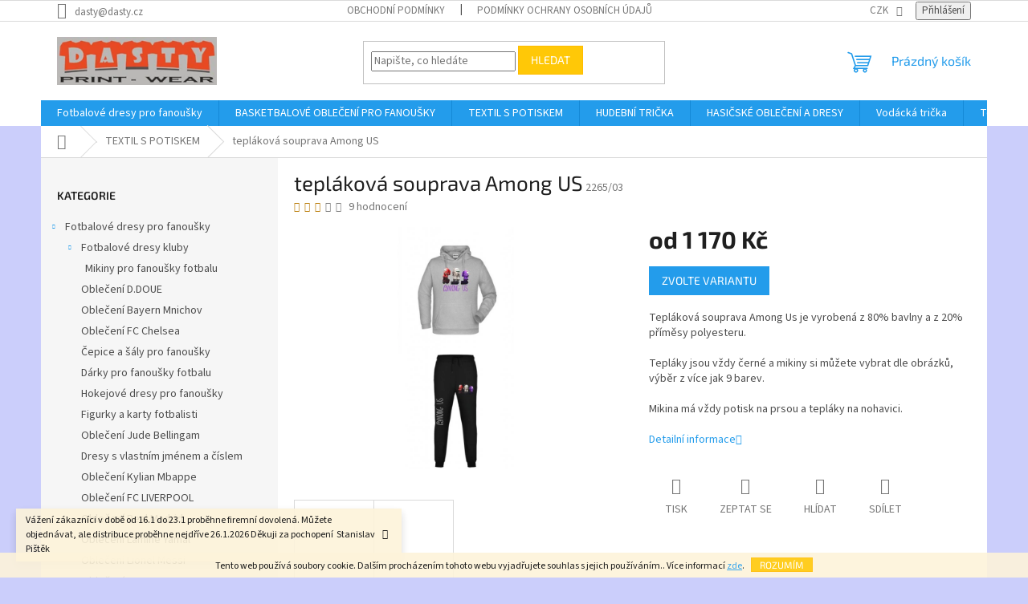

--- FILE ---
content_type: text/html; charset=utf-8
request_url: https://www.dastysport.cz/teplakova-souprava-among-us/
body_size: 36228
content:
<!doctype html><html lang="cs" dir="ltr" class="header-background-light external-fonts-loaded"><head><meta charset="utf-8" /><meta name="viewport" content="width=device-width,initial-scale=1" /><title>Oblečení Lamine Yamal, Oblečení Cristiano Ronaldo, Potisk triček sítotiskem..</title><link rel="preconnect" href="https://cdn.myshoptet.com" /><link rel="dns-prefetch" href="https://cdn.myshoptet.com" /><link rel="preload" href="https://cdn.myshoptet.com/prj/dist/master/cms/libs/jquery/jquery-1.11.3.min.js" as="script" /><link href="https://cdn.myshoptet.com/prj/dist/master/cms/templates/frontend_templates/shared/css/font-face/source-sans-3.css" rel="stylesheet"><link href="https://cdn.myshoptet.com/prj/dist/master/cms/templates/frontend_templates/shared/css/font-face/exo-2.css" rel="stylesheet"><link href="https://cdn.myshoptet.com/prj/dist/master/shop/dist/font-shoptet-11.css.62c94c7785ff2cea73b2.css" rel="stylesheet"><script>
dataLayer = [];
dataLayer.push({'shoptet' : {
    "pageId": 723,
    "pageType": "productDetail",
    "currency": "CZK",
    "currencyInfo": {
        "decimalSeparator": ",",
        "exchangeRate": 1,
        "priceDecimalPlaces": 2,
        "symbol": "K\u010d",
        "symbolLeft": 0,
        "thousandSeparator": " "
    },
    "language": "cs",
    "projectId": 340872,
    "product": {
        "id": 2265,
        "guid": "93830f98-7467-11eb-81d2-ecf4bbd76e50",
        "hasVariants": true,
        "codes": [
            {
                "code": "2265\/S"
            },
            {
                "code": "2265\/S2"
            },
            {
                "code": "2265\/S3"
            },
            {
                "code": "2265\/S4"
            },
            {
                "code": "2265\/S5"
            },
            {
                "code": "2265\/S6"
            },
            {
                "code": "2265\/S7"
            },
            {
                "code": "2265\/S8"
            },
            {
                "code": "2265\/S9"
            },
            {
                "code": "2265\/S10"
            },
            {
                "code": "2265\/M"
            },
            {
                "code": "2265\/M2"
            },
            {
                "code": "2265\/M3"
            },
            {
                "code": "2265\/M4"
            },
            {
                "code": "2265\/M5"
            },
            {
                "code": "2265\/M6"
            },
            {
                "code": "2265\/M7"
            },
            {
                "code": "2265\/M8"
            },
            {
                "code": "2265\/M9"
            },
            {
                "code": "2265\/M10"
            },
            {
                "code": "2265\/L"
            },
            {
                "code": "2265\/L2"
            },
            {
                "code": "2265\/L3"
            },
            {
                "code": "2265\/L4"
            },
            {
                "code": "2265\/L5"
            },
            {
                "code": "2265\/L6"
            },
            {
                "code": "2265\/L7"
            },
            {
                "code": "2265\/L8"
            },
            {
                "code": "2265\/L9"
            },
            {
                "code": "2265\/L10"
            },
            {
                "code": "2265\/02"
            },
            {
                "code": "2265\/03"
            },
            {
                "code": "2265\/10"
            },
            {
                "code": "2265\/12"
            },
            {
                "code": "2265\/43"
            },
            {
                "code": "2265\/44"
            },
            {
                "code": "2265\/48"
            },
            {
                "code": "2265\/58"
            },
            {
                "code": "2265\/60"
            },
            {
                "code": "2265\/78"
            },
            {
                "code": "2265\/79"
            },
            {
                "code": "2265\/80"
            },
            {
                "code": "2265\/81"
            },
            {
                "code": "2265\/82"
            },
            {
                "code": "2265\/83"
            },
            {
                "code": "2265\/84"
            },
            {
                "code": "2265\/85"
            },
            {
                "code": "2265\/86"
            },
            {
                "code": "2265\/87"
            },
            {
                "code": "2265\/88"
            },
            {
                "code": "2265\/89"
            },
            {
                "code": "2265\/90"
            },
            {
                "code": "2265\/91"
            },
            {
                "code": "2265\/92"
            },
            {
                "code": "2265\/93"
            },
            {
                "code": "2265\/94"
            },
            {
                "code": "2265\/95"
            },
            {
                "code": "2265\/96"
            },
            {
                "code": "2265\/97"
            },
            {
                "code": "2265\/98"
            },
            {
                "code": "2265\/99"
            },
            {
                "code": "2265\/100"
            },
            {
                "code": "2265\/101"
            },
            {
                "code": "2265\/102"
            },
            {
                "code": "2265\/103"
            },
            {
                "code": "2265\/104"
            },
            {
                "code": "2265\/105"
            },
            {
                "code": "2265\/106"
            },
            {
                "code": "2265\/107"
            },
            {
                "code": "2265\/108"
            }
        ],
        "name": "tepl\u00e1kov\u00e1 souprava Among US",
        "appendix": "",
        "weight": 0,
        "currentCategory": "TEXTIL S POTISKEM",
        "currentCategoryGuid": "81781675-5f93-11ea-90ab-b8ca3a6a5ac4",
        "defaultCategory": "TEXTIL S POTISKEM",
        "defaultCategoryGuid": "81781675-5f93-11ea-90ab-b8ca3a6a5ac4",
        "currency": "CZK",
        "priceWithVatMin": 1170,
        "priceWithVatMax": 1370
    },
    "cartInfo": {
        "id": null,
        "freeShipping": false,
        "freeShippingFrom": null,
        "leftToFreeGift": {
            "formattedPrice": "0 K\u010d",
            "priceLeft": 0
        },
        "freeGift": false,
        "leftToFreeShipping": {
            "priceLeft": null,
            "dependOnRegion": null,
            "formattedPrice": null
        },
        "discountCoupon": [],
        "getNoBillingShippingPrice": {
            "withoutVat": 0,
            "vat": 0,
            "withVat": 0
        },
        "cartItems": [],
        "taxMode": "ORDINARY"
    },
    "cart": [],
    "customer": {
        "priceRatio": 1,
        "priceListId": 1,
        "groupId": null,
        "registered": false,
        "mainAccount": false
    }
}});
</script>
<meta property="og:type" content="website"><meta property="og:site_name" content="dastysport.cz"><meta property="og:url" content="https://www.dastysport.cz/teplakova-souprava-among-us/"><meta property="og:title" content="Oblečení Lamine Yamal, Oblečení Cristiano Ronaldo, Potisk triček sítotiskem.."><meta name="author" content="DASTYSPORT"><meta name="web_author" content="Shoptet.cz"><meta name="dcterms.rightsHolder" content="www.dastysport.cz"><meta name="robots" content="index,follow"><meta property="og:image" content="https://cdn.myshoptet.com/usr/www.dastysport.cz/user/shop/big/2265_teplakova-souprava-among.png?63da8240"><meta property="og:description" content="tepláková souprava Among Us je vyrobená ze 100% bavlny, barva tepláků je vždy černá, mikiny jsou na výběr z 9 bare"><meta name="description" content="tepláková souprava Among Us je vyrobená ze 100% bavlny, barva tepláků je vždy černá, mikiny jsou na výběr z 9 bare"><meta name="google-site-verification" content="https://www.dastysport.cz/google/export/products.xml"><meta property="product:price:amount" content="1170"><meta property="product:price:currency" content="CZK"><style>:root {--color-primary: #239ceb;--color-primary-h: 204;--color-primary-s: 83%;--color-primary-l: 53%;--color-primary-hover: #1997e5;--color-primary-hover-h: 203;--color-primary-hover-s: 80%;--color-primary-hover-l: 50%;--color-secondary: #468c98;--color-secondary-h: 189;--color-secondary-s: 37%;--color-secondary-l: 44%;--color-secondary-hover: #3b7580;--color-secondary-hover-h: 190;--color-secondary-hover-s: 37%;--color-secondary-hover-l: 37%;--color-tertiary: #ffc807;--color-tertiary-h: 47;--color-tertiary-s: 100%;--color-tertiary-l: 51%;--color-tertiary-hover: #ffbb00;--color-tertiary-hover-h: 44;--color-tertiary-hover-s: 100%;--color-tertiary-hover-l: 50%;--color-header-background: #ffffff;--template-font: "Source Sans 3";--template-headings-font: "Exo 2";--header-background-url: url("[data-uri]");--cookies-notice-background: #1A1937;--cookies-notice-color: #F8FAFB;--cookies-notice-button-hover: #f5f5f5;--cookies-notice-link-hover: #27263f;--templates-update-management-preview-mode-content: "Náhled aktualizací šablony je aktivní pro váš prohlížeč."}</style>
    
    <link href="https://cdn.myshoptet.com/prj/dist/master/shop/dist/main-11.less.fcb4a42d7bd8a71b7ee2.css" rel="stylesheet" />
                <link href="https://cdn.myshoptet.com/prj/dist/master/shop/dist/mobile-header-v1-11.less.1ee105d41b5f713c21aa.css" rel="stylesheet" />
    
    <script>var shoptet = shoptet || {};</script>
    <script src="https://cdn.myshoptet.com/prj/dist/master/shop/dist/main-3g-header.js.05f199e7fd2450312de2.js"></script>
<!-- User include --><!-- /User include --><link rel="shortcut icon" href="/favicon.ico" type="image/x-icon" /><link rel="canonical" href="https://www.dastysport.cz/teplakova-souprava-among-us/" /><style>/* custom background */@media (min-width: 992px) {body {background-color: #cbcefb ;background-position: left top;background-repeat: repeat !important;background-attachment: scroll;}}</style>    <!-- Global site tag (gtag.js) - Google Analytics -->
    <script async src="https://www.googletagmanager.com/gtag/js?id=16846447993"></script>
    <script>
        
        window.dataLayer = window.dataLayer || [];
        function gtag(){dataLayer.push(arguments);}
        

        
        gtag('js', new Date());

                gtag('config', 'UA-162144513-1', { 'groups': "UA" });
        
        
        
                gtag('config', 'AW-16846447993');
        
        
        
        
        
                gtag('set', 'currency', 'CZK');

        gtag('event', 'view_item', {
            "send_to": "UA",
            "items": [
                {
                    "id": "2265\/03",
                    "name": "tepl\u00e1kov\u00e1 souprava Among US",
                    "category": "TEXTIL S POTISKEM",
                                                            "variant": "barvy: 03 \u017elut\u00e1, velikosti: 5\/6",
                                        "price": 966.94
                }
            ]
        });
        
        
        
        
        
        
        
        
        
        
        
        
        document.addEventListener('DOMContentLoaded', function() {
            if (typeof shoptet.tracking !== 'undefined') {
                for (var id in shoptet.tracking.bannersList) {
                    gtag('event', 'view_promotion', {
                        "send_to": "UA",
                        "promotions": [
                            {
                                "id": shoptet.tracking.bannersList[id].id,
                                "name": shoptet.tracking.bannersList[id].name,
                                "position": shoptet.tracking.bannersList[id].position
                            }
                        ]
                    });
                }
            }

            shoptet.consent.onAccept(function(agreements) {
                if (agreements.length !== 0) {
                    console.debug('gtag consent accept');
                    var gtagConsentPayload =  {
                        'ad_storage': agreements.includes(shoptet.config.cookiesConsentOptPersonalisation)
                            ? 'granted' : 'denied',
                        'analytics_storage': agreements.includes(shoptet.config.cookiesConsentOptAnalytics)
                            ? 'granted' : 'denied',
                                                                                                'ad_user_data': agreements.includes(shoptet.config.cookiesConsentOptPersonalisation)
                            ? 'granted' : 'denied',
                        'ad_personalization': agreements.includes(shoptet.config.cookiesConsentOptPersonalisation)
                            ? 'granted' : 'denied',
                        };
                    console.debug('update consent data', gtagConsentPayload);
                    gtag('consent', 'update', gtagConsentPayload);
                    dataLayer.push(
                        { 'event': 'update_consent' }
                    );
                }
            });
        });
    </script>
</head><body class="desktop id-723 in-textil-s-potiskem template-11 type-product type-detail multiple-columns-body columns-3 ums_forms_redesign--off ums_a11y_category_page--on ums_discussion_rating_forms--off ums_flags_display_unification--on ums_a11y_login--on mobile-header-version-1"><noscript>
    <style>
        #header {
            padding-top: 0;
            position: relative !important;
            top: 0;
        }
        .header-navigation {
            position: relative !important;
        }
        .overall-wrapper {
            margin: 0 !important;
        }
        body:not(.ready) {
            visibility: visible !important;
        }
    </style>
    <div class="no-javascript">
        <div class="no-javascript__title">Musíte změnit nastavení vašeho prohlížeče</div>
        <div class="no-javascript__text">Podívejte se na: <a href="https://www.google.com/support/bin/answer.py?answer=23852">Jak povolit JavaScript ve vašem prohlížeči</a>.</div>
        <div class="no-javascript__text">Pokud používáte software na blokování reklam, může být nutné povolit JavaScript z této stránky.</div>
        <div class="no-javascript__text">Děkujeme.</div>
    </div>
</noscript>

        <div id="fb-root"></div>
        <script>
            window.fbAsyncInit = function() {
                FB.init({
//                    appId            : 'your-app-id',
                    autoLogAppEvents : true,
                    xfbml            : true,
                    version          : 'v19.0'
                });
            };
        </script>
        <script async defer crossorigin="anonymous" src="https://connect.facebook.net/cs_CZ/sdk.js"></script>    <div class="cookie-ag-wrap">
        <div class="site-msg cookies" data-testid="cookiePopup" data-nosnippet>
            <form action="">
                Tento web používá soubory cookie. Dalším procházením tohoto webu vyjadřujete souhlas s jejich používáním.. Více informací <a href="http://www.dastysport.cz/podminky-ochrany-osobnich-udaju/" target="\" _blank="">zde</a>.
                <button type="submit" class="btn btn-xs btn-default CookiesOK" data-cookie-notice-ttl="180" data-testid="buttonCookieSubmit">Rozumím</button>
            </form>
        </div>
            </div>
<a href="#content" class="skip-link sr-only">Přejít na obsah</a><div class="overall-wrapper"><div class="site-msg information"><div class="container"><div class="text">Vážení zákazníci v době od 16.1 do 23.1 proběhne firemní dovolená. Můžete objednávat, ale distribuce proběhne nejdříve 26.1.2026

Děkuji za pochopení  Stanislav Pištěk</div><div class="close js-close-information-msg"></div></div></div><div class="user-action"><div class="container">
    <div class="user-action-in">
                    <div id="login" class="user-action-login popup-widget login-widget" role="dialog" aria-labelledby="loginHeading">
        <div class="popup-widget-inner">
                            <h2 id="loginHeading">Přihlášení k vašemu účtu</h2><div id="customerLogin"><form action="/action/Customer/Login/" method="post" id="formLoginIncluded" class="csrf-enabled formLogin" data-testid="formLogin"><input type="hidden" name="referer" value="" /><div class="form-group"><div class="input-wrapper email js-validated-element-wrapper no-label"><input type="email" name="email" class="form-control" autofocus placeholder="E-mailová adresa (např. jan@novak.cz)" data-testid="inputEmail" autocomplete="email" required /></div></div><div class="form-group"><div class="input-wrapper password js-validated-element-wrapper no-label"><input type="password" name="password" class="form-control" placeholder="Heslo" data-testid="inputPassword" autocomplete="current-password" required /><span class="no-display">Nemůžete vyplnit toto pole</span><input type="text" name="surname" value="" class="no-display" /></div></div><div class="form-group"><div class="login-wrapper"><button type="submit" class="btn btn-secondary btn-text btn-login" data-testid="buttonSubmit">Přihlásit se</button><div class="password-helper"><a href="/registrace/" data-testid="signup" rel="nofollow">Nová registrace</a><a href="/klient/zapomenute-heslo/" rel="nofollow">Zapomenuté heslo</a></div></div></div></form>
</div>                    </div>
    </div>

                            <div id="cart-widget" class="user-action-cart popup-widget cart-widget loader-wrapper" data-testid="popupCartWidget" role="dialog" aria-hidden="true">
    <div class="popup-widget-inner cart-widget-inner place-cart-here">
        <div class="loader-overlay">
            <div class="loader"></div>
        </div>
    </div>

    <div class="cart-widget-button">
        <a href="/kosik/" class="btn btn-conversion" id="continue-order-button" rel="nofollow" data-testid="buttonNextStep">Pokračovat do košíku</a>
    </div>
</div>
            </div>
</div>
</div><div class="top-navigation-bar" data-testid="topNavigationBar">

    <div class="container">

        <div class="top-navigation-contacts">
            <strong>Zákaznická podpora:</strong><a href="mailto:dasty@dasty.cz" class="project-email" data-testid="contactboxEmail"><span>dasty@dasty.cz</span></a>        </div>

                            <div class="top-navigation-menu">
                <div class="top-navigation-menu-trigger"></div>
                <ul class="top-navigation-bar-menu">
                                            <li class="top-navigation-menu-item-39">
                            <a href="/obchodni-podminky/">Obchodní podmínky</a>
                        </li>
                                            <li class="top-navigation-menu-item-691">
                            <a href="/podminky-ochrany-osobnich-udaju/">Podmínky ochrany osobních údajů </a>
                        </li>
                                    </ul>
                <ul class="top-navigation-bar-menu-helper"></ul>
            </div>
        
        <div class="top-navigation-tools">
            <div class="responsive-tools">
                <a href="#" class="toggle-window" data-target="search" aria-label="Hledat" data-testid="linkSearchIcon"></a>
                                                            <a href="#" class="toggle-window" data-target="login"></a>
                                                    <a href="#" class="toggle-window" data-target="navigation" aria-label="Menu" data-testid="hamburgerMenu"></a>
            </div>
                <div class="dropdown">
        <span>Ceny v:</span>
        <button id="topNavigationDropdown" type="button" data-toggle="dropdown" aria-haspopup="true" aria-expanded="false">
            CZK
            <span class="caret"></span>
        </button>
        <ul class="dropdown-menu" aria-labelledby="topNavigationDropdown"><li><a href="/action/Currency/changeCurrency/?currencyCode=CZK" rel="nofollow">CZK</a></li><li><a href="/action/Currency/changeCurrency/?currencyCode=EUR" rel="nofollow">EUR</a></li></ul>
    </div>
            <button class="top-nav-button top-nav-button-login toggle-window" type="button" data-target="login" aria-haspopup="dialog" aria-controls="login" aria-expanded="false" data-testid="signin"><span>Přihlášení</span></button>        </div>

    </div>

</div>
<header id="header"><div class="container navigation-wrapper">
    <div class="header-top">
        <div class="site-name-wrapper">
            <div class="site-name"><a href="/" data-testid="linkWebsiteLogo"><img src="https://cdn.myshoptet.com/usr/www.dastysport.cz/user/logos/dasty_logo.png" alt="DASTYSPORT" fetchpriority="low" /></a></div>        </div>
        <div class="search" itemscope itemtype="https://schema.org/WebSite">
            <meta itemprop="headline" content="TEXTIL S POTISKEM"/><meta itemprop="url" content="https://www.dastysport.cz"/><meta itemprop="text" content="tepláková souprava Among Us je vyrobená ze 100% bavlny, barva tepláků je vždy černá, mikiny jsou na výběr z 9 bare"/>            <form action="/action/ProductSearch/prepareString/" method="post"
    id="formSearchForm" class="search-form compact-form js-search-main"
    itemprop="potentialAction" itemscope itemtype="https://schema.org/SearchAction" data-testid="searchForm">
    <fieldset>
        <meta itemprop="target"
            content="https://www.dastysport.cz/vyhledavani/?string={string}"/>
        <input type="hidden" name="language" value="cs"/>
        
            
<input
    type="search"
    name="string"
        class="query-input form-control search-input js-search-input"
    placeholder="Napište, co hledáte"
    autocomplete="off"
    required
    itemprop="query-input"
    aria-label="Vyhledávání"
    data-testid="searchInput"
>
            <button type="submit" class="btn btn-default" data-testid="searchBtn">Hledat</button>
        
    </fieldset>
</form>
        </div>
        <div class="navigation-buttons">
                
    <a href="/kosik/" class="btn btn-icon toggle-window cart-count" data-target="cart" data-hover="true" data-redirect="true" data-testid="headerCart" rel="nofollow" aria-haspopup="dialog" aria-expanded="false" aria-controls="cart-widget">
        
                <span class="sr-only">Nákupní košík</span>
        
            <span class="cart-price visible-lg-inline-block" data-testid="headerCartPrice">
                                    Prázdný košík                            </span>
        
    
            </a>
        </div>
    </div>
    <nav id="navigation" aria-label="Hlavní menu" data-collapsible="true"><div class="navigation-in menu"><ul class="menu-level-1" role="menubar" data-testid="headerMenuItems"><li class="menu-item-696 ext" role="none"><a href="/fotbalove-dresy-pro-fanousky/" data-testid="headerMenuItem" role="menuitem" aria-haspopup="true" aria-expanded="false"><b>Fotbalové dresy pro fanoušky</b><span class="submenu-arrow"></span></a><ul class="menu-level-2" aria-label="Fotbalové dresy pro fanoušky" tabindex="-1" role="menu"><li class="menu-item-699 has-third-level" role="none"><a href="/fotbalove-dresy-kluby/" class="menu-image" data-testid="headerMenuItem" tabindex="-1" aria-hidden="true"><img src="data:image/svg+xml,%3Csvg%20width%3D%22140%22%20height%3D%22100%22%20xmlns%3D%22http%3A%2F%2Fwww.w3.org%2F2000%2Fsvg%22%3E%3C%2Fsvg%3E" alt="" aria-hidden="true" width="140" height="100"  data-src="https://cdn.myshoptet.com/usr/www.dastysport.cz/user/categories/thumb/talksport-messi-and-ronaldo.jpg" fetchpriority="low" /></a><div><a href="/fotbalove-dresy-kluby/" data-testid="headerMenuItem" role="menuitem"><span>Fotbalové dresy kluby</span></a>
                                                    <ul class="menu-level-3" role="menu">
                                                                    <li class="menu-item-780" role="none">
                                        <a href="/mikiny-pro-fanousky-fotbalu/" data-testid="headerMenuItem" role="menuitem">
                                            Mikiny pro fanoušky fotbalu</a>                                    </li>
                                                            </ul>
                        </div></li><li class="menu-item-1704" role="none"><a href="/obleceni-d-doue/" class="menu-image" data-testid="headerMenuItem" tabindex="-1" aria-hidden="true"><img src="data:image/svg+xml,%3Csvg%20width%3D%22140%22%20height%3D%22100%22%20xmlns%3D%22http%3A%2F%2Fwww.w3.org%2F2000%2Fsvg%22%3E%3C%2Fsvg%3E" alt="" aria-hidden="true" width="140" height="100"  data-src="https://cdn.myshoptet.com/usr/www.dastysport.cz/user/categories/thumb/bez_n__zvu_____1-4.png" fetchpriority="low" /></a><div><a href="/obleceni-d-doue/" data-testid="headerMenuItem" role="menuitem"><span>Oblečení D.DOUE</span></a>
                        </div></li><li class="menu-item-1701" role="none"><a href="/obleceni-bayern-mnichov/" class="menu-image" data-testid="headerMenuItem" tabindex="-1" aria-hidden="true"><img src="data:image/svg+xml,%3Csvg%20width%3D%22140%22%20height%3D%22100%22%20xmlns%3D%22http%3A%2F%2Fwww.w3.org%2F2000%2Fsvg%22%3E%3C%2Fsvg%3E" alt="" aria-hidden="true" width="140" height="100"  data-src="https://cdn.myshoptet.com/usr/www.dastysport.cz/user/categories/thumb/bayern_mnichov_komplet_png.png" fetchpriority="low" /></a><div><a href="/obleceni-bayern-mnichov/" data-testid="headerMenuItem" role="menuitem"><span>Oblečení Bayern Mnichov</span></a>
                        </div></li><li class="menu-item-1698" role="none"><a href="/obleceni-fc-chelsea/" class="menu-image" data-testid="headerMenuItem" tabindex="-1" aria-hidden="true"><img src="data:image/svg+xml,%3Csvg%20width%3D%22140%22%20height%3D%22100%22%20xmlns%3D%22http%3A%2F%2Fwww.w3.org%2F2000%2Fsvg%22%3E%3C%2Fsvg%3E" alt="" aria-hidden="true" width="140" height="100"  data-src="https://cdn.myshoptet.com/usr/www.dastysport.cz/user/categories/thumb/9f8b3d11-3827-4f2b-b017-fa78b148b52d.jpg" fetchpriority="low" /></a><div><a href="/obleceni-fc-chelsea/" data-testid="headerMenuItem" role="menuitem"><span>Oblečení FC Chelsea</span></a>
                        </div></li><li class="menu-item-1689" role="none"><a href="/cepice-a-saly-pro-fanousky/" class="menu-image" data-testid="headerMenuItem" tabindex="-1" aria-hidden="true"><img src="data:image/svg+xml,%3Csvg%20width%3D%22140%22%20height%3D%22100%22%20xmlns%3D%22http%3A%2F%2Fwww.w3.org%2F2000%2Fsvg%22%3E%3C%2Fsvg%3E" alt="" aria-hidden="true" width="140" height="100"  data-src="https://cdn.myshoptet.com/usr/www.dastysport.cz/user/categories/thumb/20250303_102457-depositphotos-bgremover.png" fetchpriority="low" /></a><div><a href="/cepice-a-saly-pro-fanousky/" data-testid="headerMenuItem" role="menuitem"><span>Čepice a šály pro fanoušky</span></a>
                        </div></li><li class="menu-item-711" role="none"><a href="/darky-pro-fanousky-fotbalu/" class="menu-image" data-testid="headerMenuItem" tabindex="-1" aria-hidden="true"><img src="data:image/svg+xml,%3Csvg%20width%3D%22140%22%20height%3D%22100%22%20xmlns%3D%22http%3A%2F%2Fwww.w3.org%2F2000%2Fsvg%22%3E%3C%2Fsvg%3E" alt="" aria-hidden="true" width="140" height="100"  data-src="https://cdn.myshoptet.com/usr/www.dastysport.cz/user/categories/thumb/1128_fc-liverpool-cepice-depositphotos-bgremover.png" fetchpriority="low" /></a><div><a href="/darky-pro-fanousky-fotbalu/" data-testid="headerMenuItem" role="menuitem"><span>Dárky pro fanoušky fotbalu</span></a>
                        </div></li><li class="menu-item-1665" role="none"><a href="/hokejove-dresy-pro-fanousky/" class="menu-image" data-testid="headerMenuItem" tabindex="-1" aria-hidden="true"><img src="data:image/svg+xml,%3Csvg%20width%3D%22140%22%20height%3D%22100%22%20xmlns%3D%22http%3A%2F%2Fwww.w3.org%2F2000%2Fsvg%22%3E%3C%2Fsvg%3E" alt="" aria-hidden="true" width="140" height="100"  data-src="https://cdn.myshoptet.com/usr/www.dastysport.cz/user/categories/thumb/hokej_dres_b__l___z__da.jpg" fetchpriority="low" /></a><div><a href="/hokejove-dresy-pro-fanousky/" data-testid="headerMenuItem" role="menuitem"><span>Hokejové dresy pro fanoušky</span></a>
                        </div></li><li class="menu-item-1650" role="none"><a href="/figurky-a-karty-fotbalisti/" class="menu-image" data-testid="headerMenuItem" tabindex="-1" aria-hidden="true"><img src="data:image/svg+xml,%3Csvg%20width%3D%22140%22%20height%3D%22100%22%20xmlns%3D%22http%3A%2F%2Fwww.w3.org%2F2000%2Fsvg%22%3E%3C%2Fsvg%3E" alt="" aria-hidden="true" width="140" height="100"  data-src="https://cdn.myshoptet.com/usr/www.dastysport.cz/user/categories/thumb/20250124_213317.jpg" fetchpriority="low" /></a><div><a href="/figurky-a-karty-fotbalisti/" data-testid="headerMenuItem" role="menuitem"><span>Figurky a karty fotbalisti</span></a>
                        </div></li><li class="menu-item-1623" role="none"><a href="/obleceni-jude-bellingham/" class="menu-image" data-testid="headerMenuItem" tabindex="-1" aria-hidden="true"><img src="data:image/svg+xml,%3Csvg%20width%3D%22140%22%20height%3D%22100%22%20xmlns%3D%22http%3A%2F%2Fwww.w3.org%2F2000%2Fsvg%22%3E%3C%2Fsvg%3E" alt="" aria-hidden="true" width="140" height="100"  data-src="https://cdn.myshoptet.com/usr/www.dastysport.cz/user/categories/thumb/ru__n__k_belling.png" fetchpriority="low" /></a><div><a href="/obleceni-jude-bellingham/" data-testid="headerMenuItem" role="menuitem"><span>Oblečení Jude Bellingam</span></a>
                        </div></li><li class="menu-item-705" role="none"><a href="/dresy-s-vlastnim-jmenem-a-cislem/" class="menu-image" data-testid="headerMenuItem" tabindex="-1" aria-hidden="true"><img src="data:image/svg+xml,%3Csvg%20width%3D%22140%22%20height%3D%22100%22%20xmlns%3D%22http%3A%2F%2Fwww.w3.org%2F2000%2Fsvg%22%3E%3C%2Fsvg%3E" alt="" aria-hidden="true" width="140" height="100"  data-src="https://cdn.myshoptet.com/usr/www.dastysport.cz/user/categories/thumb/dres_se_jm__nem_d__msk__.jpg" fetchpriority="low" /></a><div><a href="/dresy-s-vlastnim-jmenem-a-cislem/" data-testid="headerMenuItem" role="menuitem"><span>Dresy s vlastním jménem a číslem</span></a>
                        </div></li><li class="menu-item-1422" role="none"><a href="/obleceni-kylian-mbappe/" class="menu-image" data-testid="headerMenuItem" tabindex="-1" aria-hidden="true"><img src="data:image/svg+xml,%3Csvg%20width%3D%22140%22%20height%3D%22100%22%20xmlns%3D%22http%3A%2F%2Fwww.w3.org%2F2000%2Fsvg%22%3E%3C%2Fsvg%3E" alt="" aria-hidden="true" width="140" height="100"  data-src="https://cdn.myshoptet.com/usr/www.dastysport.cz/user/categories/thumb/305143504_5298400823603542_3581858706702407634_n.jpg" fetchpriority="low" /></a><div><a href="/obleceni-kylian-mbappe/" data-testid="headerMenuItem" role="menuitem"><span>Oblečení Kylian Mbappe</span></a>
                        </div></li><li class="menu-item-1577" role="none"><a href="/obleceni-fc-liverpool/" class="menu-image" data-testid="headerMenuItem" tabindex="-1" aria-hidden="true"><img src="data:image/svg+xml,%3Csvg%20width%3D%22140%22%20height%3D%22100%22%20xmlns%3D%22http%3A%2F%2Fwww.w3.org%2F2000%2Fsvg%22%3E%3C%2Fsvg%3E" alt="" aria-hidden="true" width="140" height="100"  data-src="https://cdn.myshoptet.com/usr/www.dastysport.cz/user/categories/thumb/fc_liverpoo_th.jpg" fetchpriority="low" /></a><div><a href="/obleceni-fc-liverpool/" data-testid="headerMenuItem" role="menuitem"><span>Oblečení FC LIVERPOOL</span></a>
                        </div></li><li class="menu-item-1569" role="none"><a href="/obleceni-real-madrid/" class="menu-image" data-testid="headerMenuItem" tabindex="-1" aria-hidden="true"><img src="data:image/svg+xml,%3Csvg%20width%3D%22140%22%20height%3D%22100%22%20xmlns%3D%22http%3A%2F%2Fwww.w3.org%2F2000%2Fsvg%22%3E%3C%2Fsvg%3E" alt="" aria-hidden="true" width="140" height="100"  data-src="https://cdn.myshoptet.com/usr/www.dastysport.cz/user/categories/thumb/4386.jpg" fetchpriority="low" /></a><div><a href="/obleceni-real-madrid/" data-testid="headerMenuItem" role="menuitem"><span>Oblečení Real Madrid</span></a>
                        </div></li><li class="menu-item-1597" role="none"><a href="/obleceni-lamine-yamal/" class="menu-image" data-testid="headerMenuItem" tabindex="-1" aria-hidden="true"><img src="data:image/svg+xml,%3Csvg%20width%3D%22140%22%20height%3D%22100%22%20xmlns%3D%22http%3A%2F%2Fwww.w3.org%2F2000%2Fsvg%22%3E%3C%2Fsvg%3E" alt="" aria-hidden="true" width="140" height="100"  data-src="https://cdn.myshoptet.com/usr/www.dastysport.cz/user/categories/thumb/yamal_dfes_barcelona.jpg" fetchpriority="low" /></a><div><a href="/obleceni-lamine-yamal/" data-testid="headerMenuItem" role="menuitem"><span>Oblečení Lamine Yamal</span></a>
                        </div></li><li class="menu-item-1296" role="none"><a href="/obleceni-lionel-messi/" class="menu-image" data-testid="headerMenuItem" tabindex="-1" aria-hidden="true"><img src="data:image/svg+xml,%3Csvg%20width%3D%22140%22%20height%3D%22100%22%20xmlns%3D%22http%3A%2F%2Fwww.w3.org%2F2000%2Fsvg%22%3E%3C%2Fsvg%3E" alt="" aria-hidden="true" width="140" height="100"  data-src="https://cdn.myshoptet.com/usr/www.dastysport.cz/user/categories/thumb/bez_n__zvu_____1-1.jpg" fetchpriority="low" /></a><div><a href="/obleceni-lionel-messi/" data-testid="headerMenuItem" role="menuitem"><span>Oblečení Lionel Messi</span></a>
                        </div></li><li class="menu-item-1428" role="none"><a href="/obleceni-neymar/" class="menu-image" data-testid="headerMenuItem" tabindex="-1" aria-hidden="true"><img src="data:image/svg+xml,%3Csvg%20width%3D%22140%22%20height%3D%22100%22%20xmlns%3D%22http%3A%2F%2Fwww.w3.org%2F2000%2Fsvg%22%3E%3C%2Fsvg%3E" alt="" aria-hidden="true" width="140" height="100"  data-src="https://cdn.myshoptet.com/usr/www.dastysport.cz/user/categories/thumb/neymar_tepl__kovka.jpg" fetchpriority="low" /></a><div><a href="/obleceni-neymar/" data-testid="headerMenuItem" role="menuitem"><span>Oblečení Neymar</span></a>
                        </div></li><li class="menu-item-1278" role="none"><a href="/obleceni-cristiano-ronaldo/" class="menu-image" data-testid="headerMenuItem" tabindex="-1" aria-hidden="true"><img src="data:image/svg+xml,%3Csvg%20width%3D%22140%22%20height%3D%22100%22%20xmlns%3D%22http%3A%2F%2Fwww.w3.org%2F2000%2Fsvg%22%3E%3C%2Fsvg%3E" alt="" aria-hidden="true" width="140" height="100"  data-src="https://cdn.myshoptet.com/usr/www.dastysport.cz/user/categories/thumb/bez_n__zvu_____1-5.png" fetchpriority="low" /></a><div><a href="/obleceni-cristiano-ronaldo/" data-testid="headerMenuItem" role="menuitem"><span>Oblečení Cristiano Ronaldo</span></a>
                        </div></li><li class="menu-item-1512" role="none"><a href="/obleceni-erling-haaland/" class="menu-image" data-testid="headerMenuItem" tabindex="-1" aria-hidden="true"><img src="data:image/svg+xml,%3Csvg%20width%3D%22140%22%20height%3D%22100%22%20xmlns%3D%22http%3A%2F%2Fwww.w3.org%2F2000%2Fsvg%22%3E%3C%2Fsvg%3E" alt="" aria-hidden="true" width="140" height="100"  data-src="https://cdn.myshoptet.com/usr/www.dastysport.cz/user/categories/thumb/7824.png" fetchpriority="low" /></a><div><a href="/obleceni-erling-haaland/" data-testid="headerMenuItem" role="menuitem"><span>Oblečení Erling Haaland</span></a>
                        </div></li><li class="menu-item-1604" role="none"><a href="/obleceni-fc-arsenal/" class="menu-image" data-testid="headerMenuItem" tabindex="-1" aria-hidden="true"><img src="data:image/svg+xml,%3Csvg%20width%3D%22140%22%20height%3D%22100%22%20xmlns%3D%22http%3A%2F%2Fwww.w3.org%2F2000%2Fsvg%22%3E%3C%2Fsvg%3E" alt="" aria-hidden="true" width="140" height="100"  data-src="https://cdn.myshoptet.com/usr/www.dastysport.cz/user/categories/thumb/rucnik_fc_arsenal.jpg" fetchpriority="low" /></a><div><a href="/obleceni-fc-arsenal/" data-testid="headerMenuItem" role="menuitem"><span>Oblečení FC Arsenal</span></a>
                        </div></li><li class="menu-item-1588" role="none"><a href="/obleceni-vinicius-jr/" class="menu-image" data-testid="headerMenuItem" tabindex="-1" aria-hidden="true"><img src="data:image/svg+xml,%3Csvg%20width%3D%22140%22%20height%3D%22100%22%20xmlns%3D%22http%3A%2F%2Fwww.w3.org%2F2000%2Fsvg%22%3E%3C%2Fsvg%3E" alt="" aria-hidden="true" width="140" height="100"  data-src="https://cdn.myshoptet.com/usr/www.dastysport.cz/user/categories/thumb/bez_n__zvu_____1-3.png" fetchpriority="low" /></a><div><a href="/obleceni-vinicius-jr/" data-testid="headerMenuItem" role="menuitem"><span>Oblečení VINI JR</span></a>
                        </div></li><li class="menu-item-1452" role="none"><a href="/obleceni-karim-benzema/" class="menu-image" data-testid="headerMenuItem" tabindex="-1" aria-hidden="true"><img src="data:image/svg+xml,%3Csvg%20width%3D%22140%22%20height%3D%22100%22%20xmlns%3D%22http%3A%2F%2Fwww.w3.org%2F2000%2Fsvg%22%3E%3C%2Fsvg%3E" alt="" aria-hidden="true" width="140" height="100"  data-src="https://cdn.myshoptet.com/usr/www.dastysport.cz/user/categories/thumb/dres.jpg" fetchpriority="low" /></a><div><a href="/obleceni-karim-benzema/" data-testid="headerMenuItem" role="menuitem"><span>Oblečení Karim Benzema</span></a>
                        </div></li><li class="menu-item-1446" role="none"><a href="/obleceni-robert-lewandowski/" class="menu-image" data-testid="headerMenuItem" tabindex="-1" aria-hidden="true"><img src="data:image/svg+xml,%3Csvg%20width%3D%22140%22%20height%3D%22100%22%20xmlns%3D%22http%3A%2F%2Fwww.w3.org%2F2000%2Fsvg%22%3E%3C%2Fsvg%3E" alt="" aria-hidden="true" width="140" height="100"  data-src="https://cdn.myshoptet.com/usr/www.dastysport.cz/user/categories/thumb/7449_dres-lewandowski-barcelona.png" fetchpriority="low" /></a><div><a href="/obleceni-robert-lewandowski/" data-testid="headerMenuItem" role="menuitem"><span>Oblečení Robert Lewandowski</span></a>
                        </div></li><li class="menu-item-1557" role="none"><a href="/obleceni-fc-barcelona/" class="menu-image" data-testid="headerMenuItem" tabindex="-1" aria-hidden="true"><img src="data:image/svg+xml,%3Csvg%20width%3D%22140%22%20height%3D%22100%22%20xmlns%3D%22http%3A%2F%2Fwww.w3.org%2F2000%2Fsvg%22%3E%3C%2Fsvg%3E" alt="" aria-hidden="true" width="140" height="100"  data-src="https://cdn.myshoptet.com/usr/www.dastysport.cz/user/categories/thumb/7668_frote-rucnik-fc-barcelona.jpg" fetchpriority="low" /></a><div><a href="/obleceni-fc-barcelona/" data-testid="headerMenuItem" role="menuitem"><span>Oblečení FC Barcelona</span></a>
                        </div></li><li class="menu-item-1546" role="none"><a href="/obleceni-manchester-city/" class="menu-image" data-testid="headerMenuItem" tabindex="-1" aria-hidden="true"><img src="data:image/svg+xml,%3Csvg%20width%3D%22140%22%20height%3D%22100%22%20xmlns%3D%22http%3A%2F%2Fwww.w3.org%2F2000%2Fsvg%22%3E%3C%2Fsvg%3E" alt="" aria-hidden="true" width="140" height="100"  data-src="https://cdn.myshoptet.com/usr/www.dastysport.cz/user/categories/thumb/manchester_city_dres_zolde.jpg" fetchpriority="low" /></a><div><a href="/obleceni-manchester-city/" data-testid="headerMenuItem" role="menuitem"><span>Oblečení Manchester City</span></a>
                        </div></li><li class="menu-item-1506" role="none"><a href="/fotbalove-dresy-staty/" class="menu-image" data-testid="headerMenuItem" tabindex="-1" aria-hidden="true"><img src="data:image/svg+xml,%3Csvg%20width%3D%22140%22%20height%3D%22100%22%20xmlns%3D%22http%3A%2F%2Fwww.w3.org%2F2000%2Fsvg%22%3E%3C%2Fsvg%3E" alt="" aria-hidden="true" width="140" height="100"  data-src="https://cdn.myshoptet.com/usr/www.dastysport.cz/user/categories/thumb/4060_dres-argentina-depositphotos-bgremover.png" fetchpriority="low" /></a><div><a href="/fotbalove-dresy-staty/" data-testid="headerMenuItem" role="menuitem"><span>Fotbalové dresy státy</span></a>
                        </div></li><li class="menu-item-1549" role="none"><a href="/obleceni-inter-milan/" class="menu-image" data-testid="headerMenuItem" tabindex="-1" aria-hidden="true"><img src="data:image/svg+xml,%3Csvg%20width%3D%22140%22%20height%3D%22100%22%20xmlns%3D%22http%3A%2F%2Fwww.w3.org%2F2000%2Fsvg%22%3E%3C%2Fsvg%3E" alt="" aria-hidden="true" width="140" height="100"  data-src="https://cdn.myshoptet.com/usr/www.dastysport.cz/user/categories/thumb/1094_modre-tricko-inter-milan.jpg" fetchpriority="low" /></a><div><a href="/obleceni-inter-milan/" data-testid="headerMenuItem" role="menuitem"><span>Oblečení Inter Milán</span></a>
                        </div></li><li class="menu-item-1488" role="none"><a href="/obleceni-manchester-united/" class="menu-image" data-testid="headerMenuItem" tabindex="-1" aria-hidden="true"><img src="data:image/svg+xml,%3Csvg%20width%3D%22140%22%20height%3D%22100%22%20xmlns%3D%22http%3A%2F%2Fwww.w3.org%2F2000%2Fsvg%22%3E%3C%2Fsvg%3E" alt="" aria-hidden="true" width="140" height="100"  data-src="https://cdn.myshoptet.com/usr/www.dastysport.cz/user/categories/thumb/7686_rucnik-manchester-united.jpg" fetchpriority="low" /></a><div><a href="/obleceni-manchester-united/" data-testid="headerMenuItem" role="menuitem"><span>Oblečení Manchester United</span></a>
                        </div></li><li class="menu-item-1464" role="none"><a href="/obleceni-paris-saint-germain/" class="menu-image" data-testid="headerMenuItem" tabindex="-1" aria-hidden="true"><img src="data:image/svg+xml,%3Csvg%20width%3D%22140%22%20height%3D%22100%22%20xmlns%3D%22http%3A%2F%2Fwww.w3.org%2F2000%2Fsvg%22%3E%3C%2Fsvg%3E" alt="" aria-hidden="true" width="140" height="100"  data-src="https://cdn.myshoptet.com/usr/www.dastysport.cz/user/categories/thumb/tri__ko_psg.jpg" fetchpriority="low" /></a><div><a href="/obleceni-paris-saint-germain/" data-testid="headerMenuItem" role="menuitem"><span>Oblečení Paris Saint-Germain</span></a>
                        </div></li><li class="menu-item-816 has-third-level" role="none"><a href="/vyroba-dresu/" class="menu-image" data-testid="headerMenuItem" tabindex="-1" aria-hidden="true"><img src="data:image/svg+xml,%3Csvg%20width%3D%22140%22%20height%3D%22100%22%20xmlns%3D%22http%3A%2F%2Fwww.w3.org%2F2000%2Fsvg%22%3E%3C%2Fsvg%3E" alt="" aria-hidden="true" width="140" height="100"  data-src="https://cdn.myshoptet.com/usr/www.dastysport.cz/user/categories/thumb/dresy_kompilace.jpg" fetchpriority="low" /></a><div><a href="/vyroba-dresu/" data-testid="headerMenuItem" role="menuitem"><span>Výroba dresů</span></a>
                                                    <ul class="menu-level-3" role="menu">
                                                                    <li class="menu-item-1632" role="none">
                                        <a href="/vyprodej-sleva-akce/" data-testid="headerMenuItem" role="menuitem">
                                            VÝPRODEJ-SLEVA-AKCE</a>,                                    </li>
                                                                    <li class="menu-item-717" role="none">
                                        <a href="/vyroba-fotbalovych-dresu-pro-tymy/" data-testid="headerMenuItem" role="menuitem">
                                            FOTBALOVÉ DRESY PRO TÝMY</a>,                                    </li>
                                                                    <li class="menu-item-1344" role="none">
                                        <a href="/basketbalove-dresy/" data-testid="headerMenuItem" role="menuitem">
                                            Basketbalové dresy</a>,                                    </li>
                                                                    <li class="menu-item-828" role="none">
                                        <a href="/vyroba-damskych-fotbalovych-dresu/" data-testid="headerMenuItem" role="menuitem">
                                            Výroba dámských dresů</a>,                                    </li>
                                                                    <li class="menu-item-846" role="none">
                                        <a href="/vyroba-fotbalovych-dresu/" data-testid="headerMenuItem" role="menuitem">
                                            Výroba fotbalových dresů</a>                                    </li>
                                                            </ul>
                        </div></li></ul></li>
<li class="menu-item-1552 ext" role="none"><a href="/basketbalove-obleceni-pro-fanousky/" data-testid="headerMenuItem" role="menuitem" aria-haspopup="true" aria-expanded="false"><b>BASKETBALOVÉ OBLEČENÍ PRO FANOUŠKY</b><span class="submenu-arrow"></span></a><ul class="menu-level-2" aria-label="BASKETBALOVÉ OBLEČENÍ PRO FANOUŠKY" tabindex="-1" role="menu"><li class="menu-item-1555 has-third-level" role="none"><a href="/obleceni-michael-jordan/" class="menu-image" data-testid="headerMenuItem" tabindex="-1" aria-hidden="true"><img src="data:image/svg+xml,%3Csvg%20width%3D%22140%22%20height%3D%22100%22%20xmlns%3D%22http%3A%2F%2Fwww.w3.org%2F2000%2Fsvg%22%3E%3C%2Fsvg%3E" alt="" aria-hidden="true" width="140" height="100"  data-src="https://cdn.myshoptet.com/usr/www.dastysport.cz/user/categories/thumb/1292_tricko-michael-jordan-portrait.jpg" fetchpriority="low" /></a><div><a href="/obleceni-michael-jordan/" data-testid="headerMenuItem" role="menuitem"><span>Oblečení Michael Jordan</span></a>
                                                    <ul class="menu-level-3" role="menu">
                                                                    <li class="menu-item-1440" role="none">
                                        <a href="/obleceni-nba/" data-testid="headerMenuItem" role="menuitem">
                                            Oblečení NBA</a>                                    </li>
                                                            </ul>
                        </div></li></ul></li>
<li class="menu-item-723 ext" role="none"><a href="/textil-s-potiskem/" class="active" data-testid="headerMenuItem" role="menuitem" aria-haspopup="true" aria-expanded="false"><b>TEXTIL S POTISKEM</b><span class="submenu-arrow"></span></a><ul class="menu-level-2" aria-label="TEXTIL S POTISKEM" tabindex="-1" role="menu"><li class="menu-item-732" role="none"><a href="/textil-s-potiskem-pro-zeny/" class="menu-image" data-testid="headerMenuItem" tabindex="-1" aria-hidden="true"><img src="data:image/svg+xml,%3Csvg%20width%3D%22140%22%20height%3D%22100%22%20xmlns%3D%22http%3A%2F%2Fwww.w3.org%2F2000%2Fsvg%22%3E%3C%2Fsvg%3E" alt="" aria-hidden="true" width="140" height="100"  data-src="https://cdn.myshoptet.com/usr/www.dastysport.cz/user/categories/thumb/tricko_legendy_se_rodi_v_prosinci_damske_purpurova_9.png" fetchpriority="low" /></a><div><a href="/textil-s-potiskem-pro-zeny/" data-testid="headerMenuItem" role="menuitem"><span>TEXTIL S POTISKEM PRO ŽENY</span></a>
                        </div></li><li class="menu-item-735 has-third-level" role="none"><a href="/textil-s-potiskem-pro-deti/" class="menu-image" data-testid="headerMenuItem" tabindex="-1" aria-hidden="true"><img src="data:image/svg+xml,%3Csvg%20width%3D%22140%22%20height%3D%22100%22%20xmlns%3D%22http%3A%2F%2Fwww.w3.org%2F2000%2Fsvg%22%3E%3C%2Fsvg%3E" alt="" aria-hidden="true" width="140" height="100"  data-src="https://cdn.myshoptet.com/usr/www.dastysport.cz/user/categories/thumb/tricko_trvalo_15_let_panske_tmave_sedy_melir_2.jpg" fetchpriority="low" /></a><div><a href="/textil-s-potiskem-pro-deti/" data-testid="headerMenuItem" role="menuitem"><span>Textil s potiskem pro děti</span></a>
                                                    <ul class="menu-level-3" role="menu">
                                                                    <li class="menu-item-1692" role="none">
                                        <a href="/italian-brainrot-cappuccina-ballerina/" data-testid="headerMenuItem" role="menuitem">
                                            Oblečení Italian Breinrot</a>,                                    </li>
                                                                    <li class="menu-item-822" role="none">
                                        <a href="/obleceni-brawl-stars/" data-testid="headerMenuItem" role="menuitem">
                                            Oblečení Brawl Stars</a>,                                    </li>
                                                                    <li class="menu-item-939" role="none">
                                        <a href="/obleceni-roblox/" data-testid="headerMenuItem" role="menuitem">
                                            Oblečení Roblox</a>,                                    </li>
                                                                    <li class="menu-item-1080" role="none">
                                        <a href="/obleceni-fortnite/" data-testid="headerMenuItem" role="menuitem">
                                            Oblečení Fortnite</a>,                                    </li>
                                                                    <li class="menu-item-840" role="none">
                                        <a href="/obleceni-minecraft/" data-testid="headerMenuItem" role="menuitem">
                                            Oblečení Minecraft</a>,                                    </li>
                                                                    <li class="menu-item-996" role="none">
                                        <a href="/obleceni-among-us/" data-testid="headerMenuItem" role="menuitem">
                                            Oblečení Among Us</a>,                                    </li>
                                                                    <li class="menu-item-1377" role="none">
                                        <a href="/obleceni-world-of-tanks/" data-testid="headerMenuItem" role="menuitem">
                                            Oblečení World of Tanks</a>,                                    </li>
                                                                    <li class="menu-item-1392" role="none">
                                        <a href="/obleceni-apex-legends/" data-testid="headerMenuItem" role="menuitem">
                                            Oblečení Apex Legends</a>,                                    </li>
                                                                    <li class="menu-item-1458" role="none">
                                        <a href="/obleceni-league-of-legends/" data-testid="headerMenuItem" role="menuitem">
                                            Oblečení Legue of Legends</a>,                                    </li>
                                                                    <li class="menu-item-1389" role="none">
                                        <a href="/obleceni-candy-crush/" data-testid="headerMenuItem" role="menuitem">
                                            Oblečení Candy Crush</a>,                                    </li>
                                                                    <li class="menu-item-1074" role="none">
                                        <a href="/obleceni-spongebob/" data-testid="headerMenuItem" role="menuitem">
                                            Oblečení Spongebob</a>,                                    </li>
                                                                    <li class="menu-item-858" role="none">
                                        <a href="/obleceni-tik-tok/" data-testid="headerMenuItem" role="menuitem">
                                            Oblečení Tik Tok</a>,                                    </li>
                                                                    <li class="menu-item-1008" role="none">
                                        <a href="/obleceni-angry-birds/" data-testid="headerMenuItem" role="menuitem">
                                            Oblečení Angry Birds</a>,                                    </li>
                                                                    <li class="menu-item-1326" role="none">
                                        <a href="/obleceni-pokemon-go/" data-testid="headerMenuItem" role="menuitem">
                                            Oblečení Pokemon GO</a>,                                    </li>
                                                                    <li class="menu-item-1350" role="none">
                                        <a href="/obleceni-poppy-playtime--huggy-wuggy/" data-testid="headerMenuItem" role="menuitem">
                                            Oblečení Poppy Playtime,Huggy Wuggy</a>,                                    </li>
                                                                    <li class="menu-item-1086" role="none">
                                        <a href="/filmova-a-pohadkova-tricka/" data-testid="headerMenuItem" role="menuitem">
                                            FILMOVÁ A POHÁDKOVÁ TRIČKA</a>,                                    </li>
                                                                    <li class="menu-item-1092" role="none">
                                        <a href="/obleceni-ostatni-pocitacove-hry/" data-testid="headerMenuItem" role="menuitem">
                                            Oblečení počítačové hry</a>,                                    </li>
                                                                    <li class="menu-item-1601" role="none">
                                        <a href="/obleceni-skibidi-toilet/" data-testid="headerMenuItem" role="menuitem">
                                            Dětský textil s motivy Skibidi</a>                                    </li>
                                                            </ul>
                        </div></li><li class="menu-item-726 has-third-level" role="none"><a href="/textil-s-potiskem-pro-muze/" class="menu-image" data-testid="headerMenuItem" tabindex="-1" aria-hidden="true"><img src="data:image/svg+xml,%3Csvg%20width%3D%22140%22%20height%3D%22100%22%20xmlns%3D%22http%3A%2F%2Fwww.w3.org%2F2000%2Fsvg%22%3E%3C%2Fsvg%3E" alt="" aria-hidden="true" width="140" height="100"  data-src="https://cdn.myshoptet.com/usr/www.dastysport.cz/user/categories/thumb/produkt_obrazek_49396.png" fetchpriority="low" /></a><div><a href="/textil-s-potiskem-pro-muze/" data-testid="headerMenuItem" role="menuitem"><span>textil s potiskem pro muže</span></a>
                                                    <ul class="menu-level-3" role="menu">
                                                                    <li class="menu-item-1526" role="none">
                                        <a href="/tricka-windsurfing-a-surfing/" data-testid="headerMenuItem" role="menuitem">
                                            Trička windsurfing a surfing</a>,                                    </li>
                                                                    <li class="menu-item-1520" role="none">
                                        <a href="/obleceni-a-c-a-b/" data-testid="headerMenuItem" role="menuitem">
                                            Oblečení A.C.A.B.</a>,                                    </li>
                                                                    <li class="menu-item-1110" role="none">
                                        <a href="/obleceni-nasa/" data-testid="headerMenuItem" role="menuitem">
                                            Oblečení NASA</a>,                                    </li>
                                                                    <li class="menu-item-1158" role="none">
                                        <a href="/textil-s-portretem-slavnych-osobnosti/" data-testid="headerMenuItem" role="menuitem">
                                            Textil s portrétem slavných osobností</a>,                                    </li>
                                                                    <li class="menu-item-1170" role="none">
                                        <a href="/vtipna-panska-tricka/" data-testid="headerMenuItem" role="menuitem">
                                            Vtipná pánská trička</a>,                                    </li>
                                                                    <li class="menu-item-1242" role="none">
                                        <a href="/tricka-s-obrazkem-nejlepsich-hercu-a-herecek/" data-testid="headerMenuItem" role="menuitem">
                                            Trička s obrázkem nejlepších herců a hereček</a>,                                    </li>
                                                                    <li class="menu-item-1668" role="none">
                                        <a href="/tricka-pro-lyzare/" data-testid="headerMenuItem" role="menuitem">
                                            Trička pro lyžaře</a>                                    </li>
                                                            </ul>
                        </div></li></ul></li>
<li class="menu-item-1098 ext" role="none"><a href="/hudebni-tricka/" data-testid="headerMenuItem" role="menuitem" aria-haspopup="true" aria-expanded="false"><b>HUDEBNÍ TRIČKA</b><span class="submenu-arrow"></span></a><ul class="menu-level-2" aria-label="HUDEBNÍ TRIČKA" tabindex="-1" role="menu"><li class="menu-item-1680 has-third-level" role="none"><a href="/obleceni-rap-hip-hop/" class="menu-image" data-testid="headerMenuItem" tabindex="-1" aria-hidden="true"><img src="data:image/svg+xml,%3Csvg%20width%3D%22140%22%20height%3D%22100%22%20xmlns%3D%22http%3A%2F%2Fwww.w3.org%2F2000%2Fsvg%22%3E%3C%2Fsvg%3E" alt="" aria-hidden="true" width="140" height="100"  data-src="https://cdn.myshoptet.com/usr/www.dastysport.cz/user/categories/thumb/the_notorious_big_4.jpg" fetchpriority="low" /></a><div><a href="/obleceni-rap-hip-hop/" data-testid="headerMenuItem" role="menuitem"><span>Oblečení RAP Hip hop</span></a>
                                                    <ul class="menu-level-3" role="menu">
                                                                    <li class="menu-item-1534" role="none">
                                        <a href="/obleceni-tupac/" data-testid="headerMenuItem" role="menuitem">
                                            Oblečení Tupac</a>                                    </li>
                                                            </ul>
                        </div></li><li class="menu-item-1591" role="none"><a href="/obleceni-taylor-swift/" class="menu-image" data-testid="headerMenuItem" tabindex="-1" aria-hidden="true"><img src="data:image/svg+xml,%3Csvg%20width%3D%22140%22%20height%3D%22100%22%20xmlns%3D%22http%3A%2F%2Fwww.w3.org%2F2000%2Fsvg%22%3E%3C%2Fsvg%3E" alt="" aria-hidden="true" width="140" height="100"  data-src="https://cdn.myshoptet.com/usr/www.dastysport.cz/user/categories/thumb/taylor_det.jpg" fetchpriority="low" /></a><div><a href="/obleceni-taylor-swift/" data-testid="headerMenuItem" role="menuitem"><span>Oblečení Taylor Swift</span></a>
                        </div></li><li class="menu-item-804" role="none"><a href="/obleceni-billie-eilish/" class="menu-image" data-testid="headerMenuItem" tabindex="-1" aria-hidden="true"><img src="data:image/svg+xml,%3Csvg%20width%3D%22140%22%20height%3D%22100%22%20xmlns%3D%22http%3A%2F%2Fwww.w3.org%2F2000%2Fsvg%22%3E%3C%2Fsvg%3E" alt="" aria-hidden="true" width="140" height="100"  data-src="https://cdn.myshoptet.com/usr/www.dastysport.cz/user/categories/thumb/86350387_10216640080817655_1675777306959806464_o.jpg" fetchpriority="low" /></a><div><a href="/obleceni-billie-eilish/" data-testid="headerMenuItem" role="menuitem"><span>Oblečení Billie Eilish</span></a>
                        </div></li><li class="menu-item-888" role="none"><a href="/obleceni-ariana-grande/" class="menu-image" data-testid="headerMenuItem" tabindex="-1" aria-hidden="true"><img src="data:image/svg+xml,%3Csvg%20width%3D%22140%22%20height%3D%22100%22%20xmlns%3D%22http%3A%2F%2Fwww.w3.org%2F2000%2Fsvg%22%3E%3C%2Fsvg%3E" alt="" aria-hidden="true" width="140" height="100"  data-src="https://cdn.myshoptet.com/usr/www.dastysport.cz/user/categories/thumb/mikina_ariana_s_n__pisem.jpg" fetchpriority="low" /></a><div><a href="/obleceni-ariana-grande/" data-testid="headerMenuItem" role="menuitem"><span>Oblečení Ariana Grande</span></a>
                        </div></li><li class="menu-item-1320" role="none"><a href="/obleceni-xxxtentacion/" class="menu-image" data-testid="headerMenuItem" tabindex="-1" aria-hidden="true"><img src="data:image/svg+xml,%3Csvg%20width%3D%22140%22%20height%3D%22100%22%20xmlns%3D%22http%3A%2F%2Fwww.w3.org%2F2000%2Fsvg%22%3E%3C%2Fsvg%3E" alt="" aria-hidden="true" width="140" height="100"  data-src="https://cdn.myshoptet.com/usr/www.dastysport.cz/user/categories/thumb/triko_rastr.jpg" fetchpriority="low" /></a><div><a href="/obleceni-xxxtentacion/" data-testid="headerMenuItem" role="menuitem"><span>Oblečení XXXTENTACION</span></a>
                        </div></li><li class="menu-item-1574 has-third-level" role="none"><a href="/tricka-pro-rockery/" class="menu-image" data-testid="headerMenuItem" tabindex="-1" aria-hidden="true"><img src="data:image/svg+xml,%3Csvg%20width%3D%22140%22%20height%3D%22100%22%20xmlns%3D%22http%3A%2F%2Fwww.w3.org%2F2000%2Fsvg%22%3E%3C%2Fsvg%3E" alt="" aria-hidden="true" width="140" height="100"  data-src="https://cdn.myshoptet.com/usr/www.dastysport.cz/user/categories/thumb/judas_priest_tri__ko.jpg" fetchpriority="low" /></a><div><a href="/tricka-pro-rockery/" data-testid="headerMenuItem" role="menuitem"><span>Oblečení pro rockery.</span></a>
                                                    <ul class="menu-level-3" role="menu">
                                                                    <li class="menu-item-1537" role="none">
                                        <a href="/obleceni--depeche-mode/" data-testid="headerMenuItem" role="menuitem">
                                            Oblečení Depeche mode</a>,                                    </li>
                                                                    <li class="menu-item-1531" role="none">
                                        <a href="/obleceni-ac-dc/" data-testid="headerMenuItem" role="menuitem">
                                            Oblečení AC/DC</a>                                    </li>
                                                            </ul>
                        </div></li></ul></li>
<li class="menu-item-771 ext" role="none"><a href="/hasicske-obleceni-a-dresy/" data-testid="headerMenuItem" role="menuitem" aria-haspopup="true" aria-expanded="false"><b>HASIČSKÉ OBLEČENÍ A DRESY</b><span class="submenu-arrow"></span></a><ul class="menu-level-2" aria-label="HASIČSKÉ OBLEČENÍ A DRESY" tabindex="-1" role="menu"><li class="menu-item-774" role="none"><a href="/dresy-pro-hasice/" class="menu-image" data-testid="headerMenuItem" tabindex="-1" aria-hidden="true"><img src="data:image/svg+xml,%3Csvg%20width%3D%22140%22%20height%3D%22100%22%20xmlns%3D%22http%3A%2F%2Fwww.w3.org%2F2000%2Fsvg%22%3E%3C%2Fsvg%3E" alt="" aria-hidden="true" width="140" height="100"  data-src="https://cdn.myshoptet.com/usr/www.dastysport.cz/user/categories/thumb/19138_l.jpg" fetchpriority="low" /></a><div><a href="/dresy-pro-hasice/" data-testid="headerMenuItem" role="menuitem"><span>Hasičské dresy</span></a>
                        </div></li><li class="menu-item-777" role="none"><a href="/hasicska-tricka/" class="menu-image" data-testid="headerMenuItem" tabindex="-1" aria-hidden="true"><img src="data:image/svg+xml,%3Csvg%20width%3D%22140%22%20height%3D%22100%22%20xmlns%3D%22http%3A%2F%2Fwww.w3.org%2F2000%2Fsvg%22%3E%3C%2Fsvg%3E" alt="" aria-hidden="true" width="140" height="100"  data-src="https://cdn.myshoptet.com/usr/www.dastysport.cz/user/categories/thumb/10064_l.jpg" fetchpriority="low" /></a><div><a href="/hasicska-tricka/" data-testid="headerMenuItem" role="menuitem"><span>Hasičská trička</span></a>
                        </div></li></ul></li>
<li class="menu-item-744 ext" role="none"><a href="/vodacka-tricka/" data-testid="headerMenuItem" role="menuitem" aria-haspopup="true" aria-expanded="false"><b>Vodácká trička</b><span class="submenu-arrow"></span></a><ul class="menu-level-2" aria-label="Vodácká trička" tabindex="-1" role="menu"><li class="menu-item-786" role="none"><a href="/namornicka-a-vodacka-tricka/" class="menu-image" data-testid="headerMenuItem" tabindex="-1" aria-hidden="true"><img src="data:image/svg+xml,%3Csvg%20width%3D%22140%22%20height%3D%22100%22%20xmlns%3D%22http%3A%2F%2Fwww.w3.org%2F2000%2Fsvg%22%3E%3C%2Fsvg%3E" alt="" aria-hidden="true" width="140" height="100"  data-src="https://cdn.myshoptet.com/usr/www.dastysport.cz/user/categories/thumb/540_137-81-namornicke-tricko-s-kotvou-2.jpg" fetchpriority="low" /></a><div><a href="/namornicka-a-vodacka-tricka/" data-testid="headerMenuItem" role="menuitem"><span>Námořnická a vodácká trička</span></a>
                        </div></li><li class="menu-item-792" role="none"><a href="/maskacova-tricka/" class="menu-image" data-testid="headerMenuItem" tabindex="-1" aria-hidden="true"><img src="data:image/svg+xml,%3Csvg%20width%3D%22140%22%20height%3D%22100%22%20xmlns%3D%22http%3A%2F%2Fwww.w3.org%2F2000%2Fsvg%22%3E%3C%2Fsvg%3E" alt="" aria-hidden="true" width="140" height="100"  data-src="https://cdn.myshoptet.com/usr/www.dastysport.cz/user/categories/thumb/345_produkt-obrazek-49079-1.png" fetchpriority="low" /></a><div><a href="/maskacova-tricka/" data-testid="headerMenuItem" role="menuitem"><span>Maskáčová trička</span></a>
                        </div></li></ul></li>
<li class="menu-item-753 ext" role="none"><a href="/textil-bez-potisku/" data-testid="headerMenuItem" role="menuitem" aria-haspopup="true" aria-expanded="false"><b>Textil bez potisku</b><span class="submenu-arrow"></span></a><ul class="menu-level-2" aria-label="Textil bez potisku" tabindex="-1" role="menu"><li class="menu-item-1683 has-third-level" role="none"><a href="/obleceni-pro-skoly-a-sokol/" class="menu-image" data-testid="headerMenuItem" tabindex="-1" aria-hidden="true"><img src="data:image/svg+xml,%3Csvg%20width%3D%22140%22%20height%3D%22100%22%20xmlns%3D%22http%3A%2F%2Fwww.w3.org%2F2000%2Fsvg%22%3E%3C%2Fsvg%3E" alt="" aria-hidden="true" width="140" height="100"  data-src="https://cdn.myshoptet.com/usr/www.dastysport.cz/user/categories/thumb/p_0340_0555_1_1.jpg" fetchpriority="low" /></a><div><a href="/obleceni-pro-skoly-a-sokol/" data-testid="headerMenuItem" role="menuitem"><span>Oblečení pro školy a Sokol</span></a>
                                                    <ul class="menu-level-3" role="menu">
                                                                    <li class="menu-item-1686" role="none">
                                        <a href="/mikiny-pro-skoly-a-sokol/" data-testid="headerMenuItem" role="menuitem">
                                            Mikiny pro školy a Sokol</a>                                    </li>
                                                            </ul>
                        </div></li><li class="menu-item-756 has-third-level" role="none"><a href="/panske-obleceni/" class="menu-image" data-testid="headerMenuItem" tabindex="-1" aria-hidden="true"><img src="data:image/svg+xml,%3Csvg%20width%3D%22140%22%20height%3D%22100%22%20xmlns%3D%22http%3A%2F%2Fwww.w3.org%2F2000%2Fsvg%22%3E%3C%2Fsvg%3E" alt="" aria-hidden="true" width="140" height="100"  data-src="https://cdn.myshoptet.com/usr/www.dastysport.cz/user/categories/thumb/barevnice_p__nsk___trika.png" fetchpriority="low" /></a><div><a href="/panske-obleceni/" data-testid="headerMenuItem" role="menuitem"><span>Pánské oblečení bez potisku</span></a>
                                                    <ul class="menu-level-3" role="menu">
                                                                    <li class="menu-item-900" role="none">
                                        <a href="/fleecove-obleceni/" data-testid="headerMenuItem" role="menuitem">
                                            Fleecové oblečení</a>,                                    </li>
                                                                    <li class="menu-item-933" role="none">
                                        <a href="/panske-bavlnene-mikiny/" data-testid="headerMenuItem" role="menuitem">
                                            Pánské bavlněné mikiny</a>,                                    </li>
                                                                    <li class="menu-item-954" role="none">
                                        <a href="/panske-spodni-pradlo/" data-testid="headerMenuItem" role="menuitem">
                                            Pánské spodní prádlo</a>,                                    </li>
                                                                    <li class="menu-item-1017" role="none">
                                        <a href="/panska-tricka-bez-potisku/" data-testid="headerMenuItem" role="menuitem">
                                            Pánská trička bez potisku</a>,                                    </li>
                                                                    <li class="menu-item-1041" role="none">
                                        <a href="/panske-kalhoty--teplaky--trenky/" data-testid="headerMenuItem" role="menuitem">
                                            Pánské kalhoty, tepláky, trenky</a>,                                    </li>
                                                                    <li class="menu-item-1047" role="none">
                                        <a href="/panske-soupravy/" data-testid="headerMenuItem" role="menuitem">
                                            Pánské soupravy</a>,                                    </li>
                                                                    <li class="menu-item-1062" role="none">
                                        <a href="/panske-bundy/" data-testid="headerMenuItem" role="menuitem">
                                            Pánské bundy</a>,                                    </li>
                                                                    <li class="menu-item-1266" role="none">
                                        <a href="/panske-cepice-a-ksiltovky/" data-testid="headerMenuItem" role="menuitem">
                                            Pánské čepice a kšiltovky</a>                                    </li>
                                                            </ul>
                        </div></li><li class="menu-item-759 has-third-level" role="none"><a href="/damske-obleceni/" class="menu-image" data-testid="headerMenuItem" tabindex="-1" aria-hidden="true"><img src="data:image/svg+xml,%3Csvg%20width%3D%22140%22%20height%3D%22100%22%20xmlns%3D%22http%3A%2F%2Fwww.w3.org%2F2000%2Fsvg%22%3E%3C%2Fsvg%3E" alt="" aria-hidden="true" width="140" height="100"  data-src="https://cdn.myshoptet.com/usr/www.dastysport.cz/user/categories/thumb/barevnice_d__msk___trika_pure_barevnice.jpg" fetchpriority="low" /></a><div><a href="/damske-obleceni/" data-testid="headerMenuItem" role="menuitem"><span>Dámské oblečení bez potisku</span></a>
                                                    <ul class="menu-level-3" role="menu">
                                                                    <li class="menu-item-906" role="none">
                                        <a href="/damske-fleecove-obleceni/" data-testid="headerMenuItem" role="menuitem">
                                            Dámské fleecové oblečení</a>,                                    </li>
                                                                    <li class="menu-item-969" role="none">
                                        <a href="/damske-outdoorove-obleceni/" data-testid="headerMenuItem" role="menuitem">
                                            Dámské outdoorové oblečení</a>,                                    </li>
                                                                    <li class="menu-item-1020" role="none">
                                        <a href="/damske-mikiny-bavlnene/" data-testid="headerMenuItem" role="menuitem">
                                            Dámské mikiny bavlněné</a>,                                    </li>
                                                                    <li class="menu-item-1026" role="none">
                                        <a href="/damska-tricka-a-tilka/" data-testid="headerMenuItem" role="menuitem">
                                            Dámská trička a tílka</a>,                                    </li>
                                                                    <li class="menu-item-1038" role="none">
                                        <a href="/damske-kalhoty--teplaky--leginy--trenyrky/" data-testid="headerMenuItem" role="menuitem">
                                            Dámské kalhoty, tepláky, legíny, trenýrky</a>,                                    </li>
                                                                    <li class="menu-item-1059" role="none">
                                        <a href="/damske-bundy/" data-testid="headerMenuItem" role="menuitem">
                                            Dámské bundy</a>,                                    </li>
                                                                    <li class="menu-item-1068" role="none">
                                        <a href="/damske-spodni-pradlo/" data-testid="headerMenuItem" role="menuitem">
                                            Dámské spodní prádlo</a>                                    </li>
                                                            </ul>
                        </div></li><li class="menu-item-765 has-third-level" role="none"><a href="/detske-obleceni/" class="menu-image" data-testid="headerMenuItem" tabindex="-1" aria-hidden="true"><img src="data:image/svg+xml,%3Csvg%20width%3D%22140%22%20height%3D%22100%22%20xmlns%3D%22http%3A%2F%2Fwww.w3.org%2F2000%2Fsvg%22%3E%3C%2Fsvg%3E" alt="" aria-hidden="true" width="140" height="100"  data-src="https://cdn.myshoptet.com/usr/www.dastysport.cz/user/categories/thumb/e0450-12.jpg" fetchpriority="low" /></a><div><a href="/detske-obleceni/" data-testid="headerMenuItem" role="menuitem"><span>Dětské oblečení bez potisku</span></a>
                                                    <ul class="menu-level-3" role="menu">
                                                                    <li class="menu-item-909" role="none">
                                        <a href="/detske-fleecove-obleceni/" data-testid="headerMenuItem" role="menuitem">
                                            Dětské fleecové oblečení</a>,                                    </li>
                                                                    <li class="menu-item-927" role="none">
                                        <a href="/detske-mikiny/" data-testid="headerMenuItem" role="menuitem">
                                            Dětské mikiny</a>,                                    </li>
                                                                    <li class="menu-item-1032" role="none">
                                        <a href="/detska-tricka/" data-testid="headerMenuItem" role="menuitem">
                                            Dětská trička</a>,                                    </li>
                                                                    <li class="menu-item-1035" role="none">
                                        <a href="/detske-kalhoty--teplaky--trenky-a-leginy/" data-testid="headerMenuItem" role="menuitem">
                                            Dětské kalhoty, tepláky, trenky a legíny</a>,                                    </li>
                                                                    <li class="menu-item-1050" role="none">
                                        <a href="/detske-soupravy/" data-testid="headerMenuItem" role="menuitem">
                                            Dětské soupravy</a>,                                    </li>
                                                                    <li class="menu-item-1065" role="none">
                                        <a href="/detske-bundy/" data-testid="headerMenuItem" role="menuitem">
                                            Dětské bundy</a>,                                    </li>
                                                                    <li class="menu-item-1263" role="none">
                                        <a href="/detske-cepice-a-kulichy/" data-testid="headerMenuItem" role="menuitem">
                                            Dětské čepice a kulichy</a>                                    </li>
                                                            </ul>
                        </div></li></ul></li>
<li class="menu-item-915 ext" role="none"><a href="/rucniky-a-osusky-s-potiskem/" data-testid="headerMenuItem" role="menuitem" aria-haspopup="true" aria-expanded="false"><b>Ručníky a osušky s potiskem</b><span class="submenu-arrow"></span></a><ul class="menu-level-2" aria-label="Ručníky a osušky s potiskem" tabindex="-1" role="menu"><li class="menu-item-918" role="none"><a href="/rucnik-a-osuska-s-potiskem-do-bordury/" class="menu-image" data-testid="headerMenuItem" tabindex="-1" aria-hidden="true"><img src="data:image/svg+xml,%3Csvg%20width%3D%22140%22%20height%3D%22100%22%20xmlns%3D%22http%3A%2F%2Fwww.w3.org%2F2000%2Fsvg%22%3E%3C%2Fsvg%3E" alt="" aria-hidden="true" width="140" height="100"  data-src="https://cdn.myshoptet.com/usr/www.dastysport.cz/user/categories/thumb/12742_m.jpg" fetchpriority="low" /></a><div><a href="/rucnik-a-osuska-s-potiskem-do-bordury/" data-testid="headerMenuItem" role="menuitem"><span>Ručník s potiskem do bordury</span></a>
                        </div></li><li class="menu-item-921" role="none"><a href="/rucnik-a-osuska-s-potiskem-do-plochy/" class="menu-image" data-testid="headerMenuItem" tabindex="-1" aria-hidden="true"><img src="data:image/svg+xml,%3Csvg%20width%3D%22140%22%20height%3D%22100%22%20xmlns%3D%22http%3A%2F%2Fwww.w3.org%2F2000%2Fsvg%22%3E%3C%2Fsvg%3E" alt="" aria-hidden="true" width="140" height="100"  data-src="https://cdn.myshoptet.com/usr/www.dastysport.cz/user/categories/thumb/unnamed_(7).jpg" fetchpriority="low" /></a><div><a href="/rucnik-a-osuska-s-potiskem-do-plochy/" data-testid="headerMenuItem" role="menuitem"><span>RUČNÍK A OSUŠKA S POTISKEM DO PLOCHY</span></a>
                        </div></li></ul></li>
<li class="menu-item-1116 ext" role="none"><a href="/potisk-dresu-a-tricek/" data-testid="headerMenuItem" role="menuitem" aria-haspopup="true" aria-expanded="false"><b>Potisk dresů a triček</b><span class="submenu-arrow"></span></a><ul class="menu-level-2" aria-label="Potisk dresů a triček" tabindex="-1" role="menu"><li class="menu-item-1176 has-third-level" role="none"><a href="/potisk-tricek-sitotiskem/" class="menu-image" data-testid="headerMenuItem" tabindex="-1" aria-hidden="true"><img src="data:image/svg+xml,%3Csvg%20width%3D%22140%22%20height%3D%22100%22%20xmlns%3D%22http%3A%2F%2Fwww.w3.org%2F2000%2Fsvg%22%3E%3C%2Fsvg%3E" alt="" aria-hidden="true" width="140" height="100"  data-src="https://cdn.myshoptet.com/usr/www.dastysport.cz/user/categories/thumb/269754207_4555995801179566_7608802690701568249_n.jpg" fetchpriority="low" /></a><div><a href="/potisk-tricek-sitotiskem/" data-testid="headerMenuItem" role="menuitem"><span>Potisk triček sítotiskem</span></a>
                                                    <ul class="menu-level-3" role="menu">
                                                                    <li class="menu-item-1179" role="none">
                                        <a href="/potisk-textilu-sitotiskem-a6-bily-podklad/" data-testid="headerMenuItem" role="menuitem">
                                            Potisk textilu sítotiskem A6 bílý podklad</a>,                                    </li>
                                                                    <li class="menu-item-1182" role="none">
                                        <a href="/potisk-tricek-sitotiskem-a5-bily-podklad/" data-testid="headerMenuItem" role="menuitem">
                                            Potisk triček sítotiskem A5 bílý podklad</a>,                                    </li>
                                                                    <li class="menu-item-1185" role="none">
                                        <a href="/potisk-tricek-sitotiskem-a4-na-bily-podklad-2/" data-testid="headerMenuItem" role="menuitem">
                                            Potisk triček sítotiskem velikost A4</a>,                                    </li>
                                                                    <li class="menu-item-1188" role="none">
                                        <a href="/potisk-tricek-sitotiskem-a3-na-bily-podklad/" data-testid="headerMenuItem" role="menuitem">
                                            Potisk triček sítotiskem A3</a>,                                    </li>
                                                                    <li class="menu-item-1191" role="none">
                                        <a href="/potisk-sitotiskem-a6-tmavy-textil/" data-testid="headerMenuItem" role="menuitem">
                                            Potisk triček sítotiskem velikost A6 na tmavý textil</a>,                                    </li>
                                                                    <li class="menu-item-1197" role="none">
                                        <a href="/potisk-tricek-sitotiskem-vel-a4-na-tmavy-textil/" data-testid="headerMenuItem" role="menuitem">
                                            Potisk triček sítotiskem vel.A4 na tmavý textil</a>,                                    </li>
                                                                    <li class="menu-item-1203" role="none">
                                        <a href="/potisk-textilu-sitotiskem-vel-a3-na-tmavy-textil/" data-testid="headerMenuItem" role="menuitem">
                                            Potisk textilu sítotiskem vel.A3 na tmavý textil</a>                                    </li>
                                                            </ul>
                        </div></li><li class="menu-item-1257" role="none"><a href="/potisk-tricek-digitalnim-tiskem/" class="menu-image" data-testid="headerMenuItem" tabindex="-1" aria-hidden="true"><img src="data:image/svg+xml,%3Csvg%20width%3D%22140%22%20height%3D%22100%22%20xmlns%3D%22http%3A%2F%2Fwww.w3.org%2F2000%2Fsvg%22%3E%3C%2Fsvg%3E" alt="" aria-hidden="true" width="140" height="100"  data-src="https://cdn.myshoptet.com/usr/www.dastysport.cz/user/categories/thumb/hgdf.png" fetchpriority="low" /></a><div><a href="/potisk-tricek-digitalnim-tiskem/" data-testid="headerMenuItem" role="menuitem"><span>Potisk triček digitálním tiskem</span></a>
                        </div></li></ul></li>
<li class="menu-item-1131" role="none"><a href="/firemni-a-sportovni-obleceni/" data-testid="headerMenuItem" role="menuitem" aria-expanded="false"><b>Firemní a sportovní oblečení</b></a></li>
<li class="menu-item-1137 ext" role="none"><a href="/reklamni-predmety/" data-testid="headerMenuItem" role="menuitem" aria-haspopup="true" aria-expanded="false"><b>Reklamní předměty</b><span class="submenu-arrow"></span></a><ul class="menu-level-2" aria-label="Reklamní předměty" tabindex="-1" role="menu"><li class="menu-item-1543" role="none"><a href="/statni-vlajky/" class="menu-image" data-testid="headerMenuItem" tabindex="-1" aria-hidden="true"><img src="data:image/svg+xml,%3Csvg%20width%3D%22140%22%20height%3D%22100%22%20xmlns%3D%22http%3A%2F%2Fwww.w3.org%2F2000%2Fsvg%22%3E%3C%2Fsvg%3E" alt="" aria-hidden="true" width="140" height="100"  data-src="https://cdn.myshoptet.com/usr/www.dastysport.cz/user/categories/thumb/produkt_obrazek_50877.png" fetchpriority="low" /></a><div><a href="/statni-vlajky/" data-testid="headerMenuItem" role="menuitem"><span>Státní vlajky</span></a>
                        </div></li><li class="menu-item-1209" role="none"><a href="/igelitove-tasky-zud-s-potiskem/" class="menu-image" data-testid="headerMenuItem" tabindex="-1" aria-hidden="true"><img src="data:image/svg+xml,%3Csvg%20width%3D%22140%22%20height%3D%22100%22%20xmlns%3D%22http%3A%2F%2Fwww.w3.org%2F2000%2Fsvg%22%3E%3C%2Fsvg%3E" alt="" aria-hidden="true" width="140" height="100"  data-src="https://cdn.myshoptet.com/usr/www.dastysport.cz/user/categories/thumb/igelitove_tasky_1.jpg" fetchpriority="low" /></a><div><a href="/igelitove-tasky-zud-s-potiskem/" data-testid="headerMenuItem" role="menuitem"><span>Igelitové tašky s potiskem</span></a>
                        </div></li><li class="menu-item-1221" role="none"><a href="/igelitove-tasky-pdd-s-potiskem/" class="menu-image" data-testid="headerMenuItem" tabindex="-1" aria-hidden="true"><img src="data:image/svg+xml,%3Csvg%20width%3D%22140%22%20height%3D%22100%22%20xmlns%3D%22http%3A%2F%2Fwww.w3.org%2F2000%2Fsvg%22%3E%3C%2Fsvg%3E" alt="" aria-hidden="true" width="140" height="100"  data-src="https://cdn.myshoptet.com/usr/www.dastysport.cz/user/categories/thumb/igelitove_tasky_3.jpg" fetchpriority="low" /></a><div><a href="/igelitove-tasky-pdd-s-potiskem/" data-testid="headerMenuItem" role="menuitem"><span>Igelitová taška PDD s potiskem</span></a>
                        </div></li><li class="menu-item-1227" role="none"><a href="/igelitove-tasky-kl/" class="menu-image" data-testid="headerMenuItem" tabindex="-1" aria-hidden="true"><img src="data:image/svg+xml,%3Csvg%20width%3D%22140%22%20height%3D%22100%22%20xmlns%3D%22http%3A%2F%2Fwww.w3.org%2F2000%2Fsvg%22%3E%3C%2Fsvg%3E" alt="" aria-hidden="true" width="140" height="100"  data-src="https://cdn.myshoptet.com/usr/www.dastysport.cz/user/categories/thumb/inprest_igelitka_2013.jpg" fetchpriority="low" /></a><div><a href="/igelitove-tasky-kl/" data-testid="headerMenuItem" role="menuitem"><span>Igelitová taška KL</span></a>
                        </div></li><li class="menu-item-1608" role="none"><a href="/reklamni-propisky-pen-master/" class="menu-image" data-testid="headerMenuItem" tabindex="-1" aria-hidden="true"><img src="data:image/svg+xml,%3Csvg%20width%3D%22140%22%20height%3D%22100%22%20xmlns%3D%22http%3A%2F%2Fwww.w3.org%2F2000%2Fsvg%22%3E%3C%2Fsvg%3E" alt="" aria-hidden="true" width="140" height="100"  data-src="https://cdn.myshoptet.com/usr/www.dastysport.cz/user/categories/thumb/1912853-85t_01.jpg" fetchpriority="low" /></a><div><a href="/reklamni-propisky-pen-master/" data-testid="headerMenuItem" role="menuitem"><span>Reklamní propisky Pen Master</span></a>
                        </div></li></ul></li>
<li class="menu-item-1248 ext" role="none"><a href="/vysivky-a-nasivky-na-textil/" data-testid="headerMenuItem" role="menuitem" aria-haspopup="true" aria-expanded="false"><b>Výšivka a nášivka na textil</b><span class="submenu-arrow"></span></a><ul class="menu-level-2" aria-label="Výšivka a nášivka na textil" tabindex="-1" role="menu"><li class="menu-item-1251" role="none"><a href="/prima-vysivka-na-textil/" class="menu-image" data-testid="headerMenuItem" tabindex="-1" aria-hidden="true"><img src="data:image/svg+xml,%3Csvg%20width%3D%22140%22%20height%3D%22100%22%20xmlns%3D%22http%3A%2F%2Fwww.w3.org%2F2000%2Fsvg%22%3E%3C%2Fsvg%3E" alt="" aria-hidden="true" width="140" height="100"  data-src="https://cdn.myshoptet.com/usr/www.dastysport.cz/user/categories/thumb/vysivka_13-depositphotos-bgremover.png" fetchpriority="low" /></a><div><a href="/prima-vysivka-na-textil/" data-testid="headerMenuItem" role="menuitem"><span>Přímá výšivka na textil</span></a>
                        </div></li></ul></li>
<li class="menu-item-1707 ext" role="none"><a href="/vyroba-startovnich-cisel/" data-testid="headerMenuItem" role="menuitem" aria-haspopup="true" aria-expanded="false"><b>Startovní čísla</b><span class="submenu-arrow"></span></a><ul class="menu-level-2" aria-label="Startovní čísla" tabindex="-1" role="menu"><li class="menu-item-1713" role="none"><a href="/startovni-zavazovaci-cisla/" class="menu-image" data-testid="headerMenuItem" tabindex="-1" aria-hidden="true"><img src="data:image/svg+xml,%3Csvg%20width%3D%22140%22%20height%3D%22100%22%20xmlns%3D%22http%3A%2F%2Fwww.w3.org%2F2000%2Fsvg%22%3E%3C%2Fsvg%3E" alt="" aria-hidden="true" width="140" height="100"  data-src="https://cdn.myshoptet.com/prj/dist/master/cms/templates/frontend_templates/00/img/folder.svg" fetchpriority="low" /></a><div><a href="/startovni-zavazovaci-cisla/" data-testid="headerMenuItem" role="menuitem"><span>Startovní zavazovací čísla</span></a>
                        </div></li></ul></li>
<li class="menu-item-39" role="none"><a href="/obchodni-podminky/" data-testid="headerMenuItem" role="menuitem" aria-expanded="false"><b>Obchodní podmínky</b></a></li>
<li class="menu-item-29" role="none"><a href="/kontakty/" data-testid="headerMenuItem" role="menuitem" aria-expanded="false"><b>Kontakty</b></a></li>
<li class="menu-item--51" role="none"><a href="/hodnoceni-obchodu/" data-testid="headerMenuItem" role="menuitem" aria-expanded="false"><b>Hodnocení obchodu</b></a></li>
</ul>
    <ul class="navigationActions" role="menu">
                    <li class="ext" role="none">
                <a href="#">
                                            <span>
                            <span>Měna</span>
                            <span>(CZK)</span>
                        </span>
                                        <span class="submenu-arrow"></span>
                </a>
                <ul class="navigationActions__submenu menu-level-2" role="menu">
                    <li role="none">
                                                    <ul role="menu">
                                                                    <li class="navigationActions__submenu__item navigationActions__submenu__item--active" role="none">
                                        <a href="/action/Currency/changeCurrency/?currencyCode=CZK" rel="nofollow" role="menuitem">CZK</a>
                                    </li>
                                                                    <li class="navigationActions__submenu__item" role="none">
                                        <a href="/action/Currency/changeCurrency/?currencyCode=EUR" rel="nofollow" role="menuitem">EUR</a>
                                    </li>
                                                            </ul>
                                                                    </li>
                </ul>
            </li>
                            <li role="none">
                                    <a href="/login/?backTo=%2Fteplakova-souprava-among-us%2F" rel="nofollow" data-testid="signin" role="menuitem"><span>Přihlášení</span></a>
                            </li>
                        </ul>
</div><span class="navigation-close"></span></nav><div class="menu-helper" data-testid="hamburgerMenu"><span>Více</span></div>
</div></header><!-- / header -->


                    <div class="container breadcrumbs-wrapper">
            <div class="breadcrumbs navigation-home-icon-wrapper" itemscope itemtype="https://schema.org/BreadcrumbList">
                                                                            <span id="navigation-first" data-basetitle="DASTYSPORT" itemprop="itemListElement" itemscope itemtype="https://schema.org/ListItem">
                <a href="/" itemprop="item" class="navigation-home-icon"><span class="sr-only" itemprop="name">Domů</span></a>
                <span class="navigation-bullet">/</span>
                <meta itemprop="position" content="1" />
            </span>
                                <span id="navigation-1" itemprop="itemListElement" itemscope itemtype="https://schema.org/ListItem">
                <a href="/textil-s-potiskem/" itemprop="item" data-testid="breadcrumbsSecondLevel"><span itemprop="name">TEXTIL S POTISKEM</span></a>
                <span class="navigation-bullet">/</span>
                <meta itemprop="position" content="2" />
            </span>
                                            <span id="navigation-2" itemprop="itemListElement" itemscope itemtype="https://schema.org/ListItem" data-testid="breadcrumbsLastLevel">
                <meta itemprop="item" content="https://www.dastysport.cz/teplakova-souprava-among-us/" />
                <meta itemprop="position" content="3" />
                <span itemprop="name" data-title="tepláková souprava Among US">tepláková souprava Among US <span class="appendix"></span></span>
            </span>
            </div>
        </div>
    
<div id="content-wrapper" class="container content-wrapper">
    
    <div class="content-wrapper-in">
                                                <aside class="sidebar sidebar-left"  data-testid="sidebarMenu">
                                                                                                <div class="sidebar-inner">
                                                                                                        <div class="box box-bg-variant box-categories">    <div class="skip-link__wrapper">
        <span id="categories-start" class="skip-link__target js-skip-link__target sr-only" tabindex="-1">&nbsp;</span>
        <a href="#categories-end" class="skip-link skip-link--start sr-only js-skip-link--start">Přeskočit kategorie</a>
    </div>

<h4>Kategorie</h4>


<div id="categories"><div class="categories cat-01 expandable expanded" id="cat-696"><div class="topic"><a href="/fotbalove-dresy-pro-fanousky/">Fotbalové dresy pro fanoušky<span class="cat-trigger">&nbsp;</span></a></div>

                    <ul class=" expanded">
                                        <li class="
                                 expandable                 expanded                ">
                <a href="/fotbalove-dresy-kluby/">
                    Fotbalové dresy kluby
                    <span class="cat-trigger">&nbsp;</span>                </a>
                                                            

                    <ul class=" expanded">
                                        <li >
                <a href="/mikiny-pro-fanousky-fotbalu/">
                    Mikiny pro fanoušky fotbalu
                                    </a>
                                                                </li>
                </ul>
    
                                                </li>
                                <li >
                <a href="/obleceni-d-doue/">
                    Oblečení D.DOUE
                                    </a>
                                                                </li>
                                <li >
                <a href="/obleceni-bayern-mnichov/">
                    Oblečení Bayern Mnichov
                                    </a>
                                                                </li>
                                <li >
                <a href="/obleceni-fc-chelsea/">
                    Oblečení FC Chelsea
                                    </a>
                                                                </li>
                                <li >
                <a href="/cepice-a-saly-pro-fanousky/">
                    Čepice a šály pro fanoušky
                                    </a>
                                                                </li>
                                <li >
                <a href="/darky-pro-fanousky-fotbalu/">
                    Dárky pro fanoušky fotbalu
                                    </a>
                                                                </li>
                                <li >
                <a href="/hokejove-dresy-pro-fanousky/">
                    Hokejové dresy pro fanoušky
                                    </a>
                                                                </li>
                                <li >
                <a href="/figurky-a-karty-fotbalisti/">
                    Figurky a karty fotbalisti
                                    </a>
                                                                </li>
                                <li >
                <a href="/obleceni-jude-bellingham/">
                    Oblečení Jude Bellingam
                                    </a>
                                                                </li>
                                <li >
                <a href="/dresy-s-vlastnim-jmenem-a-cislem/">
                    Dresy s vlastním jménem a číslem
                                    </a>
                                                                </li>
                                <li >
                <a href="/obleceni-kylian-mbappe/">
                    Oblečení Kylian Mbappe
                                    </a>
                                                                </li>
                                <li >
                <a href="/obleceni-fc-liverpool/">
                    Oblečení FC LIVERPOOL
                                    </a>
                                                                </li>
                                <li >
                <a href="/obleceni-real-madrid/">
                    Oblečení Real Madrid
                                    </a>
                                                                </li>
                                <li >
                <a href="/obleceni-lamine-yamal/">
                    Oblečení Lamine Yamal
                                    </a>
                                                                </li>
                                <li >
                <a href="/obleceni-lionel-messi/">
                    Oblečení Lionel Messi
                                    </a>
                                                                </li>
                                <li >
                <a href="/obleceni-neymar/">
                    Oblečení Neymar
                                    </a>
                                                                </li>
                                <li >
                <a href="/obleceni-cristiano-ronaldo/">
                    Oblečení Cristiano Ronaldo
                                    </a>
                                                                </li>
                                <li >
                <a href="/obleceni-erling-haaland/">
                    Oblečení Erling Haaland
                                    </a>
                                                                </li>
                                <li >
                <a href="/obleceni-fc-arsenal/">
                    Oblečení FC Arsenal
                                    </a>
                                                                </li>
                                <li >
                <a href="/obleceni-vinicius-jr/">
                    Oblečení VINI JR
                                    </a>
                                                                </li>
                                <li >
                <a href="/obleceni-karim-benzema/">
                    Oblečení Karim Benzema
                                    </a>
                                                                </li>
                                <li >
                <a href="/obleceni-robert-lewandowski/">
                    Oblečení Robert Lewandowski
                                    </a>
                                                                </li>
                                <li >
                <a href="/obleceni-fc-barcelona/">
                    Oblečení FC Barcelona
                                    </a>
                                                                </li>
                                <li >
                <a href="/obleceni-manchester-city/">
                    Oblečení Manchester City
                                    </a>
                                                                </li>
                                <li >
                <a href="/fotbalove-dresy-staty/">
                    Fotbalové dresy státy
                                    </a>
                                                                </li>
                                <li >
                <a href="/obleceni-inter-milan/">
                    Oblečení Inter Milán
                                    </a>
                                                                </li>
                                <li >
                <a href="/obleceni-manchester-united/">
                    Oblečení Manchester United
                                    </a>
                                                                </li>
                                <li >
                <a href="/obleceni-paris-saint-germain/">
                    Oblečení Paris Saint-Germain
                                    </a>
                                                                </li>
                                <li class="
                                 expandable                 expanded                ">
                <a href="/vyroba-dresu/">
                    Výroba dresů
                    <span class="cat-trigger">&nbsp;</span>                </a>
                                                            

                    <ul class=" expanded">
                                        <li class="
                                 expandable                 expanded                ">
                <a href="/vyprodej-sleva-akce/">
                    VÝPRODEJ-SLEVA-AKCE
                    <span class="cat-trigger">&nbsp;</span>                </a>
                                                            

                    <ul class=" expanded">
                                        <li >
                <a href="/textil-brawl-stars-akce-slevy/">
                    Textil Brawl Stars akce,slevy
                                    </a>
                                                                </li>
                                <li >
                <a href="/textil-minecraft/">
                    Textil Minecraft akce , slevy
                                    </a>
                                                                </li>
                                <li >
                <a href="/textil-fortnite-akce--sleva/">
                    Textil Fortnite akce ,sleva
                                    </a>
                                                                </li>
                                <li >
                <a href="/textil-roblox-akce--slevy/">
                    Textil Roblox akce, slevy
                                    </a>
                                                                </li>
                                <li >
                <a href="/filmy-a-pohadky-akce--vyprodej/">
                    Filmy a pohádky AKCE ,VÝPRODEJ
                                    </a>
                                                                </li>
                                <li >
                <a href="/hudebni-tricka-akce-slevy/">
                    Hudební trička AKCE,SLEVY
                                    </a>
                                                                </li>
                                <li >
                <a href="/fotbalove-dresy-pro-fanousky-akce-slevy/">
                    Fotbalové dresy akce ,slevy
                                    </a>
                                                                </li>
                                <li >
                <a href="/textil-bez-potisku-2/">
                    Textil bez potisku
                                    </a>
                                                                </li>
                                <li >
                <a href="/hokejove-dresy-pro-fanousky-vyprodej/">
                    Hokejové dresy pro fanoušky výprodej
                                    </a>
                                                                </li>
                </ul>
    
                                                </li>
                                <li class="
                                 expandable                 expanded                ">
                <a href="/vyroba-fotbalovych-dresu-pro-tymy/">
                    FOTBALOVÉ DRESY PRO TÝMY
                    <span class="cat-trigger">&nbsp;</span>                </a>
                                                            

                    <ul class=" expanded">
                                        <li class="
                                 expandable                 expanded                ">
                <a href="/vybaveni-fotbaloveho-hriste/">
                    Vybavení fotbalového hřiště
                    <span class="cat-trigger">&nbsp;</span>                </a>
                                                            

                    <ul class=" expanded">
                                        <li class="
                                 expandable                 expanded                ">
                <a href="/mety--kuzely--tyce--prekazky--zebriky/">
                    Mety, kužely, tyče, překážky, žebříky
                    <span class="cat-trigger">&nbsp;</span>                </a>
                                                            

                    <ul class=" expanded">
                                        <li >
                <a href="/agility-mety-na-fotbal/">
                    Agility mety na fotbal
                                    </a>
                                                                </li>
                </ul>
    
                                                </li>
                </ul>
    
                                                </li>
                                <li >
                <a href="/treninkove-pomucky-na-fotbal/">
                    Tréninkové pomůcky na fotbal
                                    </a>
                                                                </li>
                                <li class="
                                 expandable                 expanded                ">
                <a href="/obleceni-pro-fotbalisty/">
                    OBLEČENÍ PRO FOTBALISTY
                    <span class="cat-trigger">&nbsp;</span>                </a>
                                                            

                    <ul class=" expanded">
                                        <li >
                <a href="/fotbalove-stulpny/">
                    Fotbalové štulpny
                                    </a>
                                                                </li>
                </ul>
    
                                                </li>
                                <li >
                <a href="/detske-fotbalove-dresy/">
                    Dětské fotbalové dresy
                                    </a>
                                                                </li>
                </ul>
    
                                                </li>
                                <li >
                <a href="/basketbalove-dresy/">
                    Basketbalové dresy
                                    </a>
                                                                </li>
                                <li >
                <a href="/vyroba-damskych-fotbalovych-dresu/">
                    Výroba dámských dresů
                                    </a>
                                                                </li>
                                <li >
                <a href="/vyroba-fotbalovych-dresu/">
                    Výroba fotbalových dresů
                                    </a>
                                                                </li>
                </ul>
    
                                                </li>
                </ul>
    </div><div class="categories cat-02 expandable expanded" id="cat-1552"><div class="topic"><a href="/basketbalove-obleceni-pro-fanousky/">BASKETBALOVÉ OBLEČENÍ PRO FANOUŠKY<span class="cat-trigger">&nbsp;</span></a></div>

                    <ul class=" expanded">
                                        <li class="
                                 expandable                 expanded                ">
                <a href="/obleceni-michael-jordan/">
                    Oblečení Michael Jordan
                    <span class="cat-trigger">&nbsp;</span>                </a>
                                                            

                    <ul class=" expanded">
                                        <li >
                <a href="/obleceni-nba/">
                    Oblečení NBA
                                    </a>
                                                                </li>
                </ul>
    
                                                </li>
                </ul>
    </div><div class="categories cat-01 expandable active expanded" id="cat-723"><div class="topic active"><a href="/textil-s-potiskem/">TEXTIL S POTISKEM<span class="cat-trigger">&nbsp;</span></a></div>

                    <ul class=" active expanded">
                                        <li >
                <a href="/textil-s-potiskem-pro-zeny/">
                    TEXTIL S POTISKEM PRO ŽENY
                                    </a>
                                                                </li>
                                <li class="
                                 expandable                 expanded                ">
                <a href="/textil-s-potiskem-pro-deti/">
                    Textil s potiskem pro děti
                    <span class="cat-trigger">&nbsp;</span>                </a>
                                                            

                    <ul class=" expanded">
                                        <li >
                <a href="/italian-brainrot-cappuccina-ballerina/">
                    Oblečení Italian Breinrot
                                    </a>
                                                                </li>
                                <li >
                <a href="/obleceni-brawl-stars/">
                    Oblečení Brawl Stars
                                    </a>
                                                                </li>
                                <li >
                <a href="/obleceni-roblox/">
                    Oblečení Roblox
                                    </a>
                                                                </li>
                                <li >
                <a href="/obleceni-fortnite/">
                    Oblečení Fortnite
                                    </a>
                                                                </li>
                                <li >
                <a href="/obleceni-minecraft/">
                    Oblečení Minecraft
                                    </a>
                                                                </li>
                                <li >
                <a href="/obleceni-among-us/">
                    Oblečení Among Us
                                    </a>
                                                                </li>
                                <li >
                <a href="/obleceni-world-of-tanks/">
                    Oblečení World of Tanks
                                    </a>
                                                                </li>
                                <li >
                <a href="/obleceni-apex-legends/">
                    Oblečení Apex Legends
                                    </a>
                                                                </li>
                                <li >
                <a href="/obleceni-league-of-legends/">
                    Oblečení Legue of Legends
                                    </a>
                                                                </li>
                                <li >
                <a href="/obleceni-candy-crush/">
                    Oblečení Candy Crush
                                    </a>
                                                                </li>
                                <li >
                <a href="/obleceni-spongebob/">
                    Oblečení Spongebob
                                    </a>
                                                                </li>
                                <li >
                <a href="/obleceni-tik-tok/">
                    Oblečení Tik Tok
                                    </a>
                                                                </li>
                                <li >
                <a href="/obleceni-angry-birds/">
                    Oblečení Angry Birds
                                    </a>
                                                                </li>
                                <li >
                <a href="/obleceni-pokemon-go/">
                    Oblečení Pokemon GO
                                    </a>
                                                                </li>
                                <li >
                <a href="/obleceni-poppy-playtime--huggy-wuggy/">
                    Oblečení Poppy Playtime,Huggy Wuggy
                                    </a>
                                                                </li>
                                <li class="
                                 expandable                 expanded                ">
                <a href="/filmova-a-pohadkova-tricka/">
                    FILMOVÁ A POHÁDKOVÁ TRIČKA
                    <span class="cat-trigger">&nbsp;</span>                </a>
                                                            

                    <ul class=" expanded">
                                        <li >
                <a href="/obleceni-labubu/">
                    Oblečení Labubu
                                    </a>
                                                                </li>
                                <li >
                <a href="/obleceni-venom-2024/">
                    Oblečení VENOM 2024
                                    </a>
                                                                </li>
                                <li >
                <a href="/obleceni-kouzelna-beruska/">
                    Oblečení Kouzelná beruška
                                    </a>
                                                                </li>
                                <li >
                <a href="/obleceni-wednesday/">
                    Oblečení Wednesday
                                    </a>
                                                                </li>
                                <li class="
                                 expandable                 expanded                ">
                <a href="/obleceni-squid-game/">
                    Textil Squid game, Hra na oliheň
                    <span class="cat-trigger">&nbsp;</span>                </a>
                                                            

                    <ul class=" expanded">
                                        <li >
                <a href="/obleceni-hra-na-olihen/">
                    Oblečení Hra na oliheň
                                    </a>
                                                                </li>
                </ul>
    
                                                </li>
                                <li >
                <a href="/obleceni-tlapkova-patrola/">
                    Oblečení Tlapková patrola
                                    </a>
                                                                </li>
                                <li >
                <a href="/obleceni-jezek-sonic/">
                    Oblečení Ježek SONIC
                                    </a>
                                                                </li>
                                <li >
                <a href="/obleceni-simpsonovi/">
                    Oblečení Simpsonovi
                                    </a>
                                                                </li>
                                <li >
                <a href="/obleceni-harry-potter/">
                    Oblečení Harry Potter
                                    </a>
                                                                </li>
                                <li >
                <a href="/obleceni-ledove-kralovstvi/">
                    Oblečení Ledové království
                                    </a>
                                                                </li>
                                <li >
                <a href="/obleceni-marvel--avengers/">
                    Oblečení Marvel, Avengers
                                    </a>
                                                                </li>
                                <li >
                <a href="/obleceni-stranger-things/">
                    Oblečení Stranger Things
                                    </a>
                                                                </li>
                                <li >
                <a href="/obleceni-star-wars/">
                    Oblečení Star Wars
                                    </a>
                                                                </li>
                                <li >
                <a href="/obleceni--la-casa-de-papel-papirovy-dum/">
                    Oblečení La Casa De Papel | Papírový dům
                                    </a>
                                                                </li>
                                <li >
                <a href="/obleceni-friends/">
                    Oblečení Friends
                                    </a>
                                                                </li>
                                <li >
                <a href="/obleceni-smoulove/">
                    Oblečení Šmoulové
                                    </a>
                                                                </li>
                                <li >
                <a href="/obleceni-rick-morty/">
                    Oblečení Rick a Morty
                                    </a>
                                                                </li>
                                <li >
                <a href="/obleceni-naruto/">
                    Oblečení Naruto
                                    </a>
                                                                </li>
                                <li >
                <a href="/obleceni-dinosaurus/">
                    Oblečení Dinosaurus
                                    </a>
                                                                </li>
                                <li >
                <a href="/obleceni-tom-and-jerry/">
                    Oblečení Tom and Jerry
                                    </a>
                                                                </li>
                                <li >
                <a href="/obleceni-strazci-galaxie--volume-3/">
                    Oblečení Strážci galaxie
                                    </a>
                                                                </li>
                                <li >
                <a href="/obleceni-avatar/">
                    Oblečení Avatar
                                    </a>
                                                                </li>
                                <li >
                <a href="/obleceni-barbie/">
                    Oblečení Barbie
                                    </a>
                                                                </li>
                                <li >
                <a href="/obleceni-super-mario/">
                    Oblečení Super Mário
                                    </a>
                                                                </li>
                                <li >
                <a href="/obleceni-pan-prstenu/">
                    Oblečení Pán prstenů
                                    </a>
                                                                </li>
                                <li >
                <a href="/obleceni-priserky-z-vesmiru/">
                    Oblečení Příšerky z vesmíru
                                    </a>
                                                                </li>
                                <li >
                <a href="/obleceni-lilo-stich/">
                    Oblečení Lilo&amp;Stich
                                    </a>
                                                                </li>
                                <li >
                <a href="/obleceni-masa-a-medved/">
                    Oblečení Máša a medvěd
                                    </a>
                                                                </li>
                                <li >
                <a href="/obleceni-spidey-a-jeho-uzasni-pratele/">
                    Oblečení Spidey
                                    </a>
                                                                </li>
                                <li >
                <a href="/obleceni-james-bond-agent-007/">
                    Oblečení James Bond
                                    </a>
                                                                </li>
                                <li >
                <a href="/obleceni-lvi-kral/">
                    Oblečení Lví král
                                    </a>
                                                                </li>
                                <li >
                <a href="/obleceni-k-pop--lovkyne-demonu--demon-hunters/">
                    Oblečení K-pop: Lovkyně démonů
                                    </a>
                                                                </li>
                </ul>
    
                                                </li>
                                <li >
                <a href="/obleceni-ostatni-pocitacove-hry/">
                    Oblečení počítačové hry
                                    </a>
                                                                </li>
                                <li >
                <a href="/obleceni-skibidi-toilet/">
                    Dětský textil s motivy Skibidi
                                    </a>
                                                                </li>
                </ul>
    
                                                </li>
                                <li class="
                                 expandable                 expanded                ">
                <a href="/textil-s-potiskem-pro-muze/">
                    textil s potiskem pro muže
                    <span class="cat-trigger">&nbsp;</span>                </a>
                                                            

                    <ul class=" expanded">
                                        <li >
                <a href="/tricka-windsurfing-a-surfing/">
                    Trička windsurfing a surfing
                                    </a>
                                                                </li>
                                <li >
                <a href="/obleceni-a-c-a-b/">
                    Oblečení A.C.A.B.
                                    </a>
                                                                </li>
                                <li >
                <a href="/obleceni-nasa/">
                    Oblečení NASA
                                    </a>
                                                                </li>
                                <li >
                <a href="/textil-s-portretem-slavnych-osobnosti/">
                    Textil s portrétem slavných osobností
                                    </a>
                                                                </li>
                                <li >
                <a href="/vtipna-panska-tricka/">
                    Vtipná pánská trička
                                    </a>
                                                                </li>
                                <li >
                <a href="/tricka-s-obrazkem-nejlepsich-hercu-a-herecek/">
                    Trička s obrázkem nejlepších herců a hereček
                                    </a>
                                                                </li>
                                <li >
                <a href="/tricka-pro-lyzare/">
                    Trička pro lyžaře
                                    </a>
                                                                </li>
                </ul>
    
                                                </li>
                </ul>
    </div><div class="categories cat-02 expandable expanded" id="cat-1098"><div class="topic"><a href="/hudebni-tricka/">HUDEBNÍ TRIČKA<span class="cat-trigger">&nbsp;</span></a></div>

                    <ul class=" expanded">
                                        <li class="
                                 expandable                 expanded                ">
                <a href="/obleceni-rap-hip-hop/">
                    Oblečení RAP Hip hop
                    <span class="cat-trigger">&nbsp;</span>                </a>
                                                            

                    <ul class=" expanded">
                                        <li >
                <a href="/obleceni-tupac/">
                    Oblečení Tupac
                                    </a>
                                                                </li>
                </ul>
    
                                                </li>
                                <li >
                <a href="/obleceni-taylor-swift/">
                    Oblečení Taylor Swift
                                    </a>
                                                                </li>
                                <li >
                <a href="/obleceni-billie-eilish/">
                    Oblečení Billie Eilish
                                    </a>
                                                                </li>
                                <li >
                <a href="/obleceni-ariana-grande/">
                    Oblečení Ariana Grande
                                    </a>
                                                                </li>
                                <li >
                <a href="/obleceni-xxxtentacion/">
                    Oblečení XXXTENTACION
                                    </a>
                                                                </li>
                                <li class="
                                 expandable                 expanded                ">
                <a href="/tricka-pro-rockery/">
                    Oblečení pro rockery.
                    <span class="cat-trigger">&nbsp;</span>                </a>
                                                            

                    <ul class=" expanded">
                                        <li >
                <a href="/obleceni--depeche-mode/">
                    Oblečení Depeche mode
                                    </a>
                                                                </li>
                                <li >
                <a href="/obleceni-ac-dc/">
                    Oblečení AC/DC
                                    </a>
                                                                </li>
                </ul>
    
                                                </li>
                </ul>
    </div><div class="categories cat-01 expandable expanded" id="cat-771"><div class="topic"><a href="/hasicske-obleceni-a-dresy/">HASIČSKÉ OBLEČENÍ A DRESY<span class="cat-trigger">&nbsp;</span></a></div>

                    <ul class=" expanded">
                                        <li >
                <a href="/dresy-pro-hasice/">
                    Hasičské dresy
                                    </a>
                                                                </li>
                                <li >
                <a href="/hasicska-tricka/">
                    Hasičská trička
                                    </a>
                                                                </li>
                </ul>
    </div><div class="categories cat-02 expandable expanded" id="cat-744"><div class="topic"><a href="/vodacka-tricka/">Vodácká trička<span class="cat-trigger">&nbsp;</span></a></div>

                    <ul class=" expanded">
                                        <li >
                <a href="/namornicka-a-vodacka-tricka/">
                    Námořnická a vodácká trička
                                    </a>
                                                                </li>
                                <li >
                <a href="/maskacova-tricka/">
                    Maskáčová trička
                                    </a>
                                                                </li>
                </ul>
    </div><div class="categories cat-01 expandable expanded" id="cat-753"><div class="topic"><a href="/textil-bez-potisku/">Textil bez potisku<span class="cat-trigger">&nbsp;</span></a></div>

                    <ul class=" expanded">
                                        <li class="
                                 expandable                 expanded                ">
                <a href="/obleceni-pro-skoly-a-sokol/">
                    Oblečení pro školy a Sokol
                    <span class="cat-trigger">&nbsp;</span>                </a>
                                                            

                    <ul class=" expanded">
                                        <li >
                <a href="/mikiny-pro-skoly-a-sokol/">
                    Mikiny pro školy a Sokol
                                    </a>
                                                                </li>
                </ul>
    
                                                </li>
                                <li class="
                                 expandable                 expanded                ">
                <a href="/panske-obleceni/">
                    Pánské oblečení bez potisku
                    <span class="cat-trigger">&nbsp;</span>                </a>
                                                            

                    <ul class=" expanded">
                                        <li >
                <a href="/fleecove-obleceni/">
                    Fleecové oblečení
                                    </a>
                                                                </li>
                                <li >
                <a href="/panske-bavlnene-mikiny/">
                    Pánské bavlněné mikiny
                                    </a>
                                                                </li>
                                <li >
                <a href="/panske-spodni-pradlo/">
                    Pánské spodní prádlo
                                    </a>
                                                                </li>
                                <li >
                <a href="/panska-tricka-bez-potisku/">
                    Pánská trička bez potisku
                                    </a>
                                                                </li>
                                <li >
                <a href="/panske-kalhoty--teplaky--trenky/">
                    Pánské kalhoty, tepláky, trenky
                                    </a>
                                                                </li>
                                <li >
                <a href="/panske-soupravy/">
                    Pánské soupravy
                                    </a>
                                                                </li>
                                <li >
                <a href="/panske-bundy/">
                    Pánské bundy
                                    </a>
                                                                </li>
                                <li >
                <a href="/panske-cepice-a-ksiltovky/">
                    Pánské čepice a kšiltovky
                                    </a>
                                                                </li>
                </ul>
    
                                                </li>
                                <li class="
                                 expandable                 expanded                ">
                <a href="/damske-obleceni/">
                    Dámské oblečení bez potisku
                    <span class="cat-trigger">&nbsp;</span>                </a>
                                                            

                    <ul class=" expanded">
                                        <li >
                <a href="/damske-fleecove-obleceni/">
                    Dámské fleecové oblečení
                                    </a>
                                                                </li>
                                <li >
                <a href="/damske-outdoorove-obleceni/">
                    Dámské outdoorové oblečení
                                    </a>
                                                                </li>
                                <li >
                <a href="/damske-mikiny-bavlnene/">
                    Dámské mikiny bavlněné
                                    </a>
                                                                </li>
                                <li >
                <a href="/damska-tricka-a-tilka/">
                    Dámská trička a tílka
                                    </a>
                                                                </li>
                                <li >
                <a href="/damske-kalhoty--teplaky--leginy--trenyrky/">
                    Dámské kalhoty, tepláky, legíny, trenýrky
                                    </a>
                                                                </li>
                                <li >
                <a href="/damske-bundy/">
                    Dámské bundy
                                    </a>
                                                                </li>
                                <li >
                <a href="/damske-spodni-pradlo/">
                    Dámské spodní prádlo
                                    </a>
                                                                </li>
                </ul>
    
                                                </li>
                                <li class="
                                 expandable                 expanded                ">
                <a href="/detske-obleceni/">
                    Dětské oblečení bez potisku
                    <span class="cat-trigger">&nbsp;</span>                </a>
                                                            

                    <ul class=" expanded">
                                        <li >
                <a href="/detske-fleecove-obleceni/">
                    Dětské fleecové oblečení
                                    </a>
                                                                </li>
                                <li >
                <a href="/detske-mikiny/">
                    Dětské mikiny
                                    </a>
                                                                </li>
                                <li >
                <a href="/detska-tricka/">
                    Dětská trička
                                    </a>
                                                                </li>
                                <li >
                <a href="/detske-kalhoty--teplaky--trenky-a-leginy/">
                    Dětské kalhoty, tepláky, trenky a legíny
                                    </a>
                                                                </li>
                                <li >
                <a href="/detske-soupravy/">
                    Dětské soupravy
                                    </a>
                                                                </li>
                                <li >
                <a href="/detske-bundy/">
                    Dětské bundy
                                    </a>
                                                                </li>
                                <li >
                <a href="/detske-cepice-a-kulichy/">
                    Dětské čepice a kulichy
                                    </a>
                                                                </li>
                </ul>
    
                                                </li>
                </ul>
    </div><div class="categories cat-02 expandable expanded" id="cat-915"><div class="topic"><a href="/rucniky-a-osusky-s-potiskem/">Ručníky a osušky s potiskem<span class="cat-trigger">&nbsp;</span></a></div>

                    <ul class=" expanded">
                                        <li >
                <a href="/rucnik-a-osuska-s-potiskem-do-bordury/">
                    Ručník s potiskem do bordury
                                    </a>
                                                                </li>
                                <li >
                <a href="/rucnik-a-osuska-s-potiskem-do-plochy/">
                    RUČNÍK A OSUŠKA S POTISKEM DO PLOCHY
                                    </a>
                                                                </li>
                </ul>
    </div><div class="categories cat-01 expandable expanded" id="cat-1116"><div class="topic"><a href="/potisk-dresu-a-tricek/">Potisk dresů a triček<span class="cat-trigger">&nbsp;</span></a></div>

                    <ul class=" expanded">
                                        <li class="
                                 expandable                 expanded                ">
                <a href="/potisk-tricek-sitotiskem/">
                    Potisk triček sítotiskem
                    <span class="cat-trigger">&nbsp;</span>                </a>
                                                            

                    <ul class=" expanded">
                                        <li >
                <a href="/potisk-textilu-sitotiskem-a6-bily-podklad/">
                    Potisk textilu sítotiskem A6 bílý podklad
                                    </a>
                                                                </li>
                                <li >
                <a href="/potisk-tricek-sitotiskem-a5-bily-podklad/">
                    Potisk triček sítotiskem A5 bílý podklad
                                    </a>
                                                                </li>
                                <li >
                <a href="/potisk-tricek-sitotiskem-a4-na-bily-podklad-2/">
                    Potisk triček sítotiskem velikost A4
                                    </a>
                                                                </li>
                                <li >
                <a href="/potisk-tricek-sitotiskem-a3-na-bily-podklad/">
                    Potisk triček sítotiskem A3
                                    </a>
                                                                </li>
                                <li >
                <a href="/potisk-sitotiskem-a6-tmavy-textil/">
                    Potisk triček sítotiskem velikost A6 na tmavý textil
                                    </a>
                                                                </li>
                                <li >
                <a href="/potisk-tricek-sitotiskem-vel-a4-na-tmavy-textil/">
                    Potisk triček sítotiskem vel.A4 na tmavý textil
                                    </a>
                                                                </li>
                                <li >
                <a href="/potisk-textilu-sitotiskem-vel-a3-na-tmavy-textil/">
                    Potisk textilu sítotiskem vel.A3 na tmavý textil
                                    </a>
                                                                </li>
                </ul>
    
                                                </li>
                                <li >
                <a href="/potisk-tricek-digitalnim-tiskem/">
                    Potisk triček digitálním tiskem
                                    </a>
                                                                </li>
                </ul>
    </div><div class="categories cat-02 expanded" id="cat-1131"><div class="topic"><a href="/firemni-a-sportovni-obleceni/">Firemní a sportovní oblečení<span class="cat-trigger">&nbsp;</span></a></div></div><div class="categories cat-01 expandable expanded" id="cat-1137"><div class="topic"><a href="/reklamni-predmety/">Reklamní předměty<span class="cat-trigger">&nbsp;</span></a></div>

                    <ul class=" expanded">
                                        <li >
                <a href="/statni-vlajky/">
                    Státní vlajky
                                    </a>
                                                                </li>
                                <li >
                <a href="/igelitove-tasky-zud-s-potiskem/">
                    Igelitové tašky s potiskem
                                    </a>
                                                                </li>
                                <li >
                <a href="/igelitove-tasky-pdd-s-potiskem/">
                    Igelitová taška PDD s potiskem
                                    </a>
                                                                </li>
                                <li >
                <a href="/igelitove-tasky-kl/">
                    Igelitová taška KL
                                    </a>
                                                                </li>
                                <li >
                <a href="/reklamni-propisky-pen-master/">
                    Reklamní propisky Pen Master
                                    </a>
                                                                </li>
                </ul>
    </div><div class="categories cat-02 expandable expanded" id="cat-1248"><div class="topic"><a href="/vysivky-a-nasivky-na-textil/">Výšivka a nášivka na textil<span class="cat-trigger">&nbsp;</span></a></div>

                    <ul class=" expanded">
                                        <li >
                <a href="/prima-vysivka-na-textil/">
                    Přímá výšivka na textil
                                    </a>
                                                                </li>
                </ul>
    </div><div class="categories cat-01 expandable expanded" id="cat-1707"><div class="topic"><a href="/vyroba-startovnich-cisel/">Startovní čísla<span class="cat-trigger">&nbsp;</span></a></div>

                    <ul class=" expanded">
                                        <li >
                <a href="/startovni-zavazovaci-cisla/">
                    Startovní zavazovací čísla
                                    </a>
                                                                </li>
                </ul>
    </div>        </div>

    <div class="skip-link__wrapper">
        <a href="#categories-start" class="skip-link skip-link--end sr-only js-skip-link--end" tabindex="-1" hidden>Přeskočit kategorie</a>
        <span id="categories-end" class="skip-link__target js-skip-link__target sr-only" tabindex="-1">&nbsp;</span>
    </div>
</div>
                                                                                                                                                                            <div class="box box-bg-default box-sm box-topProducts">        <div class="top-products-wrapper js-top10" >
        <h4><span>Top 10 produktů</span></h4>
        <ol class="top-products">
                            <li class="display-image">
                                            <a href="/mikina-ronaldo-legend/" class="top-products-image">
                            <img src="data:image/svg+xml,%3Csvg%20width%3D%22100%22%20height%3D%22100%22%20xmlns%3D%22http%3A%2F%2Fwww.w3.org%2F2000%2Fsvg%22%3E%3C%2Fsvg%3E" alt="Mikina Ronaldo Legend" width="100" height="100"  data-src="https://cdn.myshoptet.com/usr/www.dastysport.cz/user/shop/related/13719-1_mikina-ronaldo-legend.jpg?68e24006" fetchpriority="low" />
                        </a>
                                        <a href="/mikina-ronaldo-legend/" class="top-products-content">
                        <span class="top-products-name">  Mikina Ronaldo Legend</span>
                        
                                                        <strong>
                                590 Kč
                                

                            </strong>
                                                    
                    </a>
                </li>
                            <li class="display-image">
                                            <a href="/dres-messi-legend/" class="top-products-image">
                            <img src="data:image/svg+xml,%3Csvg%20width%3D%22100%22%20height%3D%22100%22%20xmlns%3D%22http%3A%2F%2Fwww.w3.org%2F2000%2Fsvg%22%3E%3C%2Fsvg%3E" alt="Dres Messi Legend" width="100" height="100"  data-src="https://cdn.myshoptet.com/usr/www.dastysport.cz/user/shop/related/13311-2_dres-messi-legend.jpg?68add21d" fetchpriority="low" />
                        </a>
                                        <a href="/dres-messi-legend/" class="top-products-content">
                        <span class="top-products-name">  Dres Messi Legend</span>
                        
                                                        <strong>
                                390 Kč
                                

                            </strong>
                                                    
                    </a>
                </li>
                            <li class="display-image">
                                            <a href="/fotbalovy-dres-ronaldo-legend/" class="top-products-image">
                            <img src="data:image/svg+xml,%3Csvg%20width%3D%22100%22%20height%3D%22100%22%20xmlns%3D%22http%3A%2F%2Fwww.w3.org%2F2000%2Fsvg%22%3E%3C%2Fsvg%3E" alt="Fotbalový dres Ronaldo Legend" width="100" height="100"  data-src="https://cdn.myshoptet.com/usr/www.dastysport.cz/user/shop/related/13308_fotbalovy-dres-ronaldo-legend.jpg?68add0fa" fetchpriority="low" />
                        </a>
                                        <a href="/fotbalovy-dres-ronaldo-legend/" class="top-products-content">
                        <span class="top-products-name">  Fotbalový dres Ronaldo Legend</span>
                        
                                                        <strong>
                                390 Kč
                                

                            </strong>
                                                    
                    </a>
                </li>
                            <li class="display-image">
                                            <a href="/dres-mbappe-legend/" class="top-products-image">
                            <img src="data:image/svg+xml,%3Csvg%20width%3D%22100%22%20height%3D%22100%22%20xmlns%3D%22http%3A%2F%2Fwww.w3.org%2F2000%2Fsvg%22%3E%3C%2Fsvg%3E" alt="Dres Mbappe Legend" width="100" height="100"  data-src="https://cdn.myshoptet.com/usr/www.dastysport.cz/user/shop/related/13389_dres-mbappe-legend.jpg?68b6ee69" fetchpriority="low" />
                        </a>
                                        <a href="/dres-mbappe-legend/" class="top-products-content">
                        <span class="top-products-name">  Dres Mbappe Legend</span>
                        
                                                        <strong>
                                390 Kč
                                

                            </strong>
                                                    
                    </a>
                </li>
                            <li class="display-image">
                                            <a href="/fotbalovy-dres-ronaldo-al-nassr-2025-2/" class="top-products-image">
                            <img src="data:image/svg+xml,%3Csvg%20width%3D%22100%22%20height%3D%22100%22%20xmlns%3D%22http%3A%2F%2Fwww.w3.org%2F2000%2Fsvg%22%3E%3C%2Fsvg%3E" alt="Fotbalový dres Ronaldo Al Nassr 2025" width="100" height="100"  data-src="https://cdn.myshoptet.com/usr/www.dastysport.cz/user/shop/related/11106_fotbalovy-dres-ronaldo-al-nassr-2025.png?688738ea" fetchpriority="low" />
                        </a>
                                        <a href="/fotbalovy-dres-ronaldo-al-nassr-2025-2/" class="top-products-content">
                        <span class="top-products-name">  Fotbalový dres Ronaldo Al Nassr 2025</span>
                        
                                                        <strong>
                                280 Kč
                                

                            </strong>
                                                    
                    </a>
                </li>
                            <li class="display-image">
                                            <a href="/dres-salah-fc-liverpool/" class="top-products-image">
                            <img src="data:image/svg+xml,%3Csvg%20width%3D%22100%22%20height%3D%22100%22%20xmlns%3D%22http%3A%2F%2Fwww.w3.org%2F2000%2Fsvg%22%3E%3C%2Fsvg%3E" alt="Salah FC Liverpool dres" width="100" height="100"  data-src="https://cdn.myshoptet.com/usr/www.dastysport.cz/user/shop/related/11214_salah-fc-liverpool-dres.jpg?67813244" fetchpriority="low" />
                        </a>
                                        <a href="/dres-salah-fc-liverpool/" class="top-products-content">
                        <span class="top-products-name">  Dres SALAH FC Liverpool</span>
                        
                                                        <strong>
                                390 Kč
                                

                            </strong>
                                                    
                    </a>
                </li>
                            <li class="display-image">
                                            <a href="/tricko-taylor-swift-detske--tour/" class="top-products-image">
                            <img src="data:image/svg+xml,%3Csvg%20width%3D%22100%22%20height%3D%22100%22%20xmlns%3D%22http%3A%2F%2Fwww.w3.org%2F2000%2Fsvg%22%3E%3C%2Fsvg%3E" alt="taylor plocha" width="100" height="100"  data-src="https://cdn.myshoptet.com/usr/www.dastysport.cz/user/shop/related/10156-1_taylor-plocha.jpg?663e141b" fetchpriority="low" />
                        </a>
                                        <a href="/tricko-taylor-swift-detske--tour/" class="top-products-content">
                        <span class="top-products-name">  Tričko Taylor Swift dětské, tour</span>
                        
                                                        <strong>
                                340 Kč
                                

                            </strong>
                                                    
                    </a>
                </li>
                            <li class="display-image">
                                            <a href="/dres-messi-argentina-komplet/" class="top-products-image">
                            <img src="data:image/svg+xml,%3Csvg%20width%3D%22100%22%20height%3D%22100%22%20xmlns%3D%22http%3A%2F%2Fwww.w3.org%2F2000%2Fsvg%22%3E%3C%2Fsvg%3E" alt="Dres Messi Argentina komplet" width="100" height="100"  data-src="https://cdn.myshoptet.com/usr/www.dastysport.cz/user/shop/related/8423-2_dres-messi-argentina-komplet.jpg?68babcb4" fetchpriority="low" />
                        </a>
                                        <a href="/dres-messi-argentina-komplet/" class="top-products-content">
                        <span class="top-products-name">  Dres Messi Argentina komplet</span>
                        
                                                        <strong>
                                590 Kč
                                

                            </strong>
                                                    
                    </a>
                </li>
                            <li class="display-image">
                                            <a href="/dres-ronaldo-portugalsko-komplet-2024/" class="top-products-image">
                            <img src="data:image/svg+xml,%3Csvg%20width%3D%22100%22%20height%3D%22100%22%20xmlns%3D%22http%3A%2F%2Fwww.w3.org%2F2000%2Fsvg%22%3E%3C%2Fsvg%3E" alt="Dres Ronaldo Portugalsko komplet 2024" width="100" height="100"  data-src="https://cdn.myshoptet.com/usr/www.dastysport.cz/user/shop/related/10138_dres-ronaldo-portugalsko-komplet-2024.png?66291510" fetchpriority="low" />
                        </a>
                                        <a href="/dres-ronaldo-portugalsko-komplet-2024/" class="top-products-content">
                        <span class="top-products-name">  Dres Ronaldo Portugalsko komplet 2024</span>
                        
                                                        <strong>
                                590 Kč
                                

                            </strong>
                                                    
                    </a>
                </li>
                            <li class="display-image">
                                            <a href="/dres-se-jmenem-a-cislem-zlaty-tisk/" class="top-products-image">
                            <img src="data:image/svg+xml,%3Csvg%20width%3D%22100%22%20height%3D%22100%22%20xmlns%3D%22http%3A%2F%2Fwww.w3.org%2F2000%2Fsvg%22%3E%3C%2Fsvg%3E" alt="Dres se jménem a číslem zlatý tisk" width="100" height="100"  data-src="https://cdn.myshoptet.com/usr/www.dastysport.cz/user/shop/related/10902_dres-se-jmenem-a-cislem-zlaty-tisk.png?671cc588" fetchpriority="low" />
                        </a>
                                        <a href="/dres-se-jmenem-a-cislem-zlaty-tisk/" class="top-products-content">
                        <span class="top-products-name">  Dres se jménem a číslem zlatý tisk</span>
                        
                                                        <strong>
                                680 Kč
                                

                            </strong>
                                                    
                    </a>
                </li>
                    </ol>
    </div>
</div>
                                                                                                            <div class="box box-bg-variant box-sm box-facebook">            <div id="facebookWidget">
            <h4><span>Facebook</span></h4>
            <div class="fb-page" data-href="https://www.facebook.com/Dastysportcz-114386520204007" data-hide-cover="false" data-show-facepile="true" data-show-posts="false" data-width="191" data-height="398" style="overflow:hidden"><div class="fb-xfbml-parse-ignore"><blockquote cite="https://www.facebook.com/Dastysportcz-114386520204007"><a href="https://www.facebook.com/Dastysportcz-114386520204007">DASTYSPORT</a></blockquote></div></div>

        </div>
    </div>
                                                                                                            <div class="box box-bg-default box-sm box-twitter">            <div id="twitterWidget">
            <h4><span>X</span></h4>
            <a href="https://twitter.com/dastysport?ref_src=twsrc%5Etfw" class="twitter-follow-button" data-show-count="false">Follow @dastysport</a><script async src="https://platform.twitter.com/widgets.js" charset="utf-8"></script>

        </div>
    </div>
                                                                                                            <div class="box box-bg-variant box-sm box-toplist">    <div id="toplist">
        <h4><span>Toplist</span></h4>
        <div class="text-center">
            
<script><!--
document.write ('<img src="https://toplist.cz/count.asp?id=1798405&amp;logo=mc&amp;http='+escape(document.referrer)+'&amp;wi='+escape(window.screen.width)+'&amp;he='+escape(window.screen.height)+'&amp;cd='+escape(window.screen.colorDepth)+'&amp;t='+escape(document.title)+'" width="88" height="60" style="border:0" alt="TOPlist" />');
//--></script><noscript><div><img src="https://toplist.cz/count.asp?id=1798405&amp;logo=mc" style="border:0" alt="TOPlist" width="88" height="60" /></div></noscript>

        </div>
    </div>
</div>
                                                                    </div>
                                                            </aside>
                            <main id="content" class="content narrow">
                                                                                                                                                                                                                                                                                                                                                                                                                                                                                                                                                                                                                                                                                                                                                                                                                                                                                                                                                                                                                                                                                                                                                                                                                                                                                                                                                                                                                                                                                                                                                                                                                                                                                                                                                                                                                                                                                                                                                                                                                                                                                                    
<div class="p-detail" itemscope itemtype="https://schema.org/Product">

    
    <meta itemprop="name" content="tepláková souprava Among US" />
    <meta itemprop="category" content="Úvodní stránka &gt; TEXTIL S POTISKEM &gt; tepláková souprava Among US" />
    <meta itemprop="url" content="https://www.dastysport.cz/teplakova-souprava-among-us/" />
    <meta itemprop="image" content="https://cdn.myshoptet.com/usr/www.dastysport.cz/user/shop/big/2265_teplakova-souprava-among.png?63da8240" />
            <meta itemprop="description" content="Tepláková souprava Among Us je vyrobená z 80% bavlny a z 20%  příměsy polyesteru.
Tepláky jsou vždy černé a mikiny si můžete vybrat dle obrázků, výběr z více jak 9 barev.
Mikina má vždy potisk na prsou a tepláky na nohavici." />
                                                                                                                                                                                                                                                                                                                                                                                                                                                                                                                                                                                                                                                                                                                                                                                                                                                                                                                                                                                                                                                                                                                                                                                                                                                                                                                                                                                                                                                                                
        <div class="p-detail-inner">

        <div class="p-detail-inner-header">
            <h1>
                  tepláková souprava Among US            </h1>

                <span class="p-code">
        <span class="p-code-label">Kód:</span>
                    <span>2265/03</span>
            </span>
        </div>

        <form action="/action/Cart/addCartItem/" method="post" id="product-detail-form" class="pr-action csrf-enabled" data-testid="formProduct">

            <meta itemprop="productID" content="2265" /><meta itemprop="identifier" content="93830f98-7467-11eb-81d2-ecf4bbd76e50" /><span itemprop="aggregateRating" itemscope itemtype="https://schema.org/AggregateRating"><meta itemprop="bestRating" content="5" /><meta itemprop="worstRating" content="1" /><meta itemprop="ratingValue" content="3.2" /><meta itemprop="ratingCount" content="9" /></span><span itemprop="offers" itemscope itemtype="https://schema.org/Offer"><meta itemprop="sku" content="2265/S" /><link itemprop="availability" href="https://schema.org/InStock" /><meta itemprop="url" content="https://www.dastysport.cz/teplakova-souprava-among-us/" /><meta itemprop="price" content="1370.00" /><meta itemprop="priceCurrency" content="CZK" /><link itemprop="itemCondition" href="https://schema.org/NewCondition" /></span><span itemprop="offers" itemscope itemtype="https://schema.org/Offer"><meta itemprop="sku" content="2265/M" /><link itemprop="availability" href="https://schema.org/InStock" /><meta itemprop="url" content="https://www.dastysport.cz/teplakova-souprava-among-us/" /><meta itemprop="price" content="1370.00" /><meta itemprop="priceCurrency" content="CZK" /><link itemprop="itemCondition" href="https://schema.org/NewCondition" /></span><span itemprop="offers" itemscope itemtype="https://schema.org/Offer"><meta itemprop="sku" content="2265/L" /><link itemprop="availability" href="https://schema.org/InStock" /><meta itemprop="url" content="https://www.dastysport.cz/teplakova-souprava-among-us/" /><meta itemprop="price" content="1370.00" /><meta itemprop="priceCurrency" content="CZK" /><link itemprop="itemCondition" href="https://schema.org/NewCondition" /></span><span itemprop="offers" itemscope itemtype="https://schema.org/Offer"><meta itemprop="sku" content="2265/02" /><link itemprop="availability" href="https://schema.org/InStock" /><meta itemprop="url" content="https://www.dastysport.cz/teplakova-souprava-among-us/" /><meta itemprop="price" content="1370.00" /><meta itemprop="priceCurrency" content="CZK" /><link itemprop="itemCondition" href="https://schema.org/NewCondition" /></span><span itemprop="offers" itemscope itemtype="https://schema.org/Offer"><meta itemprop="sku" content="2265/79" /><link itemprop="availability" href="https://schema.org/InStock" /><meta itemprop="url" content="https://www.dastysport.cz/teplakova-souprava-among-us/" /><meta itemprop="price" content="1370.00" /><meta itemprop="priceCurrency" content="CZK" /><link itemprop="itemCondition" href="https://schema.org/NewCondition" /></span><span itemprop="offers" itemscope itemtype="https://schema.org/Offer"><meta itemprop="sku" content="2265/89" /><link itemprop="availability" href="https://schema.org/InStock" /><meta itemprop="url" content="https://www.dastysport.cz/teplakova-souprava-among-us/" /><meta itemprop="price" content="1370.00" /><meta itemprop="priceCurrency" content="CZK" /><link itemprop="itemCondition" href="https://schema.org/NewCondition" /></span><span itemprop="offers" itemscope itemtype="https://schema.org/Offer"><meta itemprop="sku" content="2265/99" /><link itemprop="availability" href="https://schema.org/InStock" /><meta itemprop="url" content="https://www.dastysport.cz/teplakova-souprava-among-us/" /><meta itemprop="price" content="1370.00" /><meta itemprop="priceCurrency" content="CZK" /><link itemprop="itemCondition" href="https://schema.org/NewCondition" /></span><span itemprop="offers" itemscope itemtype="https://schema.org/Offer"><meta itemprop="sku" content="2265/S2" /><link itemprop="availability" href="https://schema.org/InStock" /><meta itemprop="url" content="https://www.dastysport.cz/teplakova-souprava-among-us/" /><meta itemprop="price" content="1370.00" /><meta itemprop="priceCurrency" content="CZK" /><link itemprop="itemCondition" href="https://schema.org/NewCondition" /></span><span itemprop="offers" itemscope itemtype="https://schema.org/Offer"><meta itemprop="sku" content="2265/M2" /><link itemprop="availability" href="https://schema.org/InStock" /><meta itemprop="url" content="https://www.dastysport.cz/teplakova-souprava-among-us/" /><meta itemprop="price" content="1370.00" /><meta itemprop="priceCurrency" content="CZK" /><link itemprop="itemCondition" href="https://schema.org/NewCondition" /></span><span itemprop="offers" itemscope itemtype="https://schema.org/Offer"><meta itemprop="sku" content="2265/L2" /><link itemprop="availability" href="https://schema.org/InStock" /><meta itemprop="url" content="https://www.dastysport.cz/teplakova-souprava-among-us/" /><meta itemprop="price" content="1370.00" /><meta itemprop="priceCurrency" content="CZK" /><link itemprop="itemCondition" href="https://schema.org/NewCondition" /></span><span itemprop="offers" itemscope itemtype="https://schema.org/Offer"><meta itemprop="sku" content="2265/03" /><link itemprop="availability" href="https://schema.org/InStock" /><meta itemprop="url" content="https://www.dastysport.cz/teplakova-souprava-among-us/" /><meta itemprop="price" content="1170.00" /><meta itemprop="priceCurrency" content="CZK" /><link itemprop="itemCondition" href="https://schema.org/NewCondition" /></span><span itemprop="offers" itemscope itemtype="https://schema.org/Offer"><meta itemprop="sku" content="2265/80" /><link itemprop="availability" href="https://schema.org/InStock" /><meta itemprop="url" content="https://www.dastysport.cz/teplakova-souprava-among-us/" /><meta itemprop="price" content="1370.00" /><meta itemprop="priceCurrency" content="CZK" /><link itemprop="itemCondition" href="https://schema.org/NewCondition" /></span><span itemprop="offers" itemscope itemtype="https://schema.org/Offer"><meta itemprop="sku" content="2265/90" /><link itemprop="availability" href="https://schema.org/InStock" /><meta itemprop="url" content="https://www.dastysport.cz/teplakova-souprava-among-us/" /><meta itemprop="price" content="1370.00" /><meta itemprop="priceCurrency" content="CZK" /><link itemprop="itemCondition" href="https://schema.org/NewCondition" /></span><span itemprop="offers" itemscope itemtype="https://schema.org/Offer"><meta itemprop="sku" content="2265/100" /><link itemprop="availability" href="https://schema.org/InStock" /><meta itemprop="url" content="https://www.dastysport.cz/teplakova-souprava-among-us/" /><meta itemprop="price" content="1370.00" /><meta itemprop="priceCurrency" content="CZK" /><link itemprop="itemCondition" href="https://schema.org/NewCondition" /></span><span itemprop="offers" itemscope itemtype="https://schema.org/Offer"><meta itemprop="sku" content="2265/S3" /><link itemprop="availability" href="https://schema.org/InStock" /><meta itemprop="url" content="https://www.dastysport.cz/teplakova-souprava-among-us/" /><meta itemprop="price" content="1370.00" /><meta itemprop="priceCurrency" content="CZK" /><link itemprop="itemCondition" href="https://schema.org/NewCondition" /></span><span itemprop="offers" itemscope itemtype="https://schema.org/Offer"><meta itemprop="sku" content="2265/M3" /><link itemprop="availability" href="https://schema.org/InStock" /><meta itemprop="url" content="https://www.dastysport.cz/teplakova-souprava-among-us/" /><meta itemprop="price" content="1370.00" /><meta itemprop="priceCurrency" content="CZK" /><link itemprop="itemCondition" href="https://schema.org/NewCondition" /></span><span itemprop="offers" itemscope itemtype="https://schema.org/Offer"><meta itemprop="sku" content="2265/L3" /><link itemprop="availability" href="https://schema.org/InStock" /><meta itemprop="url" content="https://www.dastysport.cz/teplakova-souprava-among-us/" /><meta itemprop="price" content="1370.00" /><meta itemprop="priceCurrency" content="CZK" /><link itemprop="itemCondition" href="https://schema.org/NewCondition" /></span><span itemprop="offers" itemscope itemtype="https://schema.org/Offer"><meta itemprop="sku" content="2265/10" /><link itemprop="availability" href="https://schema.org/InStock" /><meta itemprop="url" content="https://www.dastysport.cz/teplakova-souprava-among-us/" /><meta itemprop="price" content="1370.00" /><meta itemprop="priceCurrency" content="CZK" /><link itemprop="itemCondition" href="https://schema.org/NewCondition" /></span><span itemprop="offers" itemscope itemtype="https://schema.org/Offer"><meta itemprop="sku" content="2265/81" /><link itemprop="availability" href="https://schema.org/InStock" /><meta itemprop="url" content="https://www.dastysport.cz/teplakova-souprava-among-us/" /><meta itemprop="price" content="1370.00" /><meta itemprop="priceCurrency" content="CZK" /><link itemprop="itemCondition" href="https://schema.org/NewCondition" /></span><span itemprop="offers" itemscope itemtype="https://schema.org/Offer"><meta itemprop="sku" content="2265/91" /><link itemprop="availability" href="https://schema.org/InStock" /><meta itemprop="url" content="https://www.dastysport.cz/teplakova-souprava-among-us/" /><meta itemprop="price" content="1370.00" /><meta itemprop="priceCurrency" content="CZK" /><link itemprop="itemCondition" href="https://schema.org/NewCondition" /></span><span itemprop="offers" itemscope itemtype="https://schema.org/Offer"><meta itemprop="sku" content="2265/101" /><link itemprop="availability" href="https://schema.org/InStock" /><meta itemprop="url" content="https://www.dastysport.cz/teplakova-souprava-among-us/" /><meta itemprop="price" content="1370.00" /><meta itemprop="priceCurrency" content="CZK" /><link itemprop="itemCondition" href="https://schema.org/NewCondition" /></span><span itemprop="offers" itemscope itemtype="https://schema.org/Offer"><meta itemprop="sku" content="2265/S4" /><link itemprop="availability" href="https://schema.org/InStock" /><meta itemprop="url" content="https://www.dastysport.cz/teplakova-souprava-among-us/" /><meta itemprop="price" content="1370.00" /><meta itemprop="priceCurrency" content="CZK" /><link itemprop="itemCondition" href="https://schema.org/NewCondition" /></span><span itemprop="offers" itemscope itemtype="https://schema.org/Offer"><meta itemprop="sku" content="2265/M4" /><link itemprop="availability" href="https://schema.org/InStock" /><meta itemprop="url" content="https://www.dastysport.cz/teplakova-souprava-among-us/" /><meta itemprop="price" content="1370.00" /><meta itemprop="priceCurrency" content="CZK" /><link itemprop="itemCondition" href="https://schema.org/NewCondition" /></span><span itemprop="offers" itemscope itemtype="https://schema.org/Offer"><meta itemprop="sku" content="2265/L4" /><link itemprop="availability" href="https://schema.org/InStock" /><meta itemprop="url" content="https://www.dastysport.cz/teplakova-souprava-among-us/" /><meta itemprop="price" content="1370.00" /><meta itemprop="priceCurrency" content="CZK" /><link itemprop="itemCondition" href="https://schema.org/NewCondition" /></span><span itemprop="offers" itemscope itemtype="https://schema.org/Offer"><meta itemprop="sku" content="2265/12" /><link itemprop="availability" href="https://schema.org/InStock" /><meta itemprop="url" content="https://www.dastysport.cz/teplakova-souprava-among-us/" /><meta itemprop="price" content="1370.00" /><meta itemprop="priceCurrency" content="CZK" /><link itemprop="itemCondition" href="https://schema.org/NewCondition" /></span><span itemprop="offers" itemscope itemtype="https://schema.org/Offer"><meta itemprop="sku" content="2265/82" /><link itemprop="availability" href="https://schema.org/InStock" /><meta itemprop="url" content="https://www.dastysport.cz/teplakova-souprava-among-us/" /><meta itemprop="price" content="1370.00" /><meta itemprop="priceCurrency" content="CZK" /><link itemprop="itemCondition" href="https://schema.org/NewCondition" /></span><span itemprop="offers" itemscope itemtype="https://schema.org/Offer"><meta itemprop="sku" content="2265/92" /><link itemprop="availability" href="https://schema.org/InStock" /><meta itemprop="url" content="https://www.dastysport.cz/teplakova-souprava-among-us/" /><meta itemprop="price" content="1370.00" /><meta itemprop="priceCurrency" content="CZK" /><link itemprop="itemCondition" href="https://schema.org/NewCondition" /></span><span itemprop="offers" itemscope itemtype="https://schema.org/Offer"><meta itemprop="sku" content="2265/102" /><link itemprop="availability" href="https://schema.org/InStock" /><meta itemprop="url" content="https://www.dastysport.cz/teplakova-souprava-among-us/" /><meta itemprop="price" content="1370.00" /><meta itemprop="priceCurrency" content="CZK" /><link itemprop="itemCondition" href="https://schema.org/NewCondition" /></span><span itemprop="offers" itemscope itemtype="https://schema.org/Offer"><meta itemprop="sku" content="2265/S5" /><link itemprop="availability" href="https://schema.org/InStock" /><meta itemprop="url" content="https://www.dastysport.cz/teplakova-souprava-among-us/" /><meta itemprop="price" content="1370.00" /><meta itemprop="priceCurrency" content="CZK" /><link itemprop="itemCondition" href="https://schema.org/NewCondition" /></span><span itemprop="offers" itemscope itemtype="https://schema.org/Offer"><meta itemprop="sku" content="2265/M5" /><link itemprop="availability" href="https://schema.org/InStock" /><meta itemprop="url" content="https://www.dastysport.cz/teplakova-souprava-among-us/" /><meta itemprop="price" content="1370.00" /><meta itemprop="priceCurrency" content="CZK" /><link itemprop="itemCondition" href="https://schema.org/NewCondition" /></span><span itemprop="offers" itemscope itemtype="https://schema.org/Offer"><meta itemprop="sku" content="2265/L5" /><link itemprop="availability" href="https://schema.org/InStock" /><meta itemprop="url" content="https://www.dastysport.cz/teplakova-souprava-among-us/" /><meta itemprop="price" content="1370.00" /><meta itemprop="priceCurrency" content="CZK" /><link itemprop="itemCondition" href="https://schema.org/NewCondition" /></span><span itemprop="offers" itemscope itemtype="https://schema.org/Offer"><meta itemprop="sku" content="2265/43" /><link itemprop="availability" href="https://schema.org/InStock" /><meta itemprop="url" content="https://www.dastysport.cz/teplakova-souprava-among-us/" /><meta itemprop="price" content="1370.00" /><meta itemprop="priceCurrency" content="CZK" /><link itemprop="itemCondition" href="https://schema.org/NewCondition" /></span><span itemprop="offers" itemscope itemtype="https://schema.org/Offer"><meta itemprop="sku" content="2265/83" /><link itemprop="availability" href="https://schema.org/InStock" /><meta itemprop="url" content="https://www.dastysport.cz/teplakova-souprava-among-us/" /><meta itemprop="price" content="1370.00" /><meta itemprop="priceCurrency" content="CZK" /><link itemprop="itemCondition" href="https://schema.org/NewCondition" /></span><span itemprop="offers" itemscope itemtype="https://schema.org/Offer"><meta itemprop="sku" content="2265/93" /><link itemprop="availability" href="https://schema.org/InStock" /><meta itemprop="url" content="https://www.dastysport.cz/teplakova-souprava-among-us/" /><meta itemprop="price" content="1370.00" /><meta itemprop="priceCurrency" content="CZK" /><link itemprop="itemCondition" href="https://schema.org/NewCondition" /></span><span itemprop="offers" itemscope itemtype="https://schema.org/Offer"><meta itemprop="sku" content="2265/103" /><link itemprop="availability" href="https://schema.org/InStock" /><meta itemprop="url" content="https://www.dastysport.cz/teplakova-souprava-among-us/" /><meta itemprop="price" content="1370.00" /><meta itemprop="priceCurrency" content="CZK" /><link itemprop="itemCondition" href="https://schema.org/NewCondition" /></span><span itemprop="offers" itemscope itemtype="https://schema.org/Offer"><meta itemprop="sku" content="2265/S6" /><link itemprop="availability" href="https://schema.org/InStock" /><meta itemprop="url" content="https://www.dastysport.cz/teplakova-souprava-among-us/" /><meta itemprop="price" content="1370.00" /><meta itemprop="priceCurrency" content="CZK" /><link itemprop="itemCondition" href="https://schema.org/NewCondition" /></span><span itemprop="offers" itemscope itemtype="https://schema.org/Offer"><meta itemprop="sku" content="2265/M6" /><link itemprop="availability" href="https://schema.org/InStock" /><meta itemprop="url" content="https://www.dastysport.cz/teplakova-souprava-among-us/" /><meta itemprop="price" content="1370.00" /><meta itemprop="priceCurrency" content="CZK" /><link itemprop="itemCondition" href="https://schema.org/NewCondition" /></span><span itemprop="offers" itemscope itemtype="https://schema.org/Offer"><meta itemprop="sku" content="2265/L6" /><link itemprop="availability" href="https://schema.org/InStock" /><meta itemprop="url" content="https://www.dastysport.cz/teplakova-souprava-among-us/" /><meta itemprop="price" content="1370.00" /><meta itemprop="priceCurrency" content="CZK" /><link itemprop="itemCondition" href="https://schema.org/NewCondition" /></span><span itemprop="offers" itemscope itemtype="https://schema.org/Offer"><meta itemprop="sku" content="2265/44" /><link itemprop="availability" href="https://schema.org/InStock" /><meta itemprop="url" content="https://www.dastysport.cz/teplakova-souprava-among-us/" /><meta itemprop="price" content="1370.00" /><meta itemprop="priceCurrency" content="CZK" /><link itemprop="itemCondition" href="https://schema.org/NewCondition" /></span><span itemprop="offers" itemscope itemtype="https://schema.org/Offer"><meta itemprop="sku" content="2265/84" /><link itemprop="availability" href="https://schema.org/InStock" /><meta itemprop="url" content="https://www.dastysport.cz/teplakova-souprava-among-us/" /><meta itemprop="price" content="1370.00" /><meta itemprop="priceCurrency" content="CZK" /><link itemprop="itemCondition" href="https://schema.org/NewCondition" /></span><span itemprop="offers" itemscope itemtype="https://schema.org/Offer"><meta itemprop="sku" content="2265/94" /><link itemprop="availability" href="https://schema.org/InStock" /><meta itemprop="url" content="https://www.dastysport.cz/teplakova-souprava-among-us/" /><meta itemprop="price" content="1370.00" /><meta itemprop="priceCurrency" content="CZK" /><link itemprop="itemCondition" href="https://schema.org/NewCondition" /></span><span itemprop="offers" itemscope itemtype="https://schema.org/Offer"><meta itemprop="sku" content="2265/104" /><link itemprop="availability" href="https://schema.org/InStock" /><meta itemprop="url" content="https://www.dastysport.cz/teplakova-souprava-among-us/" /><meta itemprop="price" content="1370.00" /><meta itemprop="priceCurrency" content="CZK" /><link itemprop="itemCondition" href="https://schema.org/NewCondition" /></span><span itemprop="offers" itemscope itemtype="https://schema.org/Offer"><meta itemprop="sku" content="2265/S7" /><link itemprop="availability" href="https://schema.org/InStock" /><meta itemprop="url" content="https://www.dastysport.cz/teplakova-souprava-among-us/" /><meta itemprop="price" content="1370.00" /><meta itemprop="priceCurrency" content="CZK" /><link itemprop="itemCondition" href="https://schema.org/NewCondition" /></span><span itemprop="offers" itemscope itemtype="https://schema.org/Offer"><meta itemprop="sku" content="2265/M7" /><link itemprop="availability" href="https://schema.org/InStock" /><meta itemprop="url" content="https://www.dastysport.cz/teplakova-souprava-among-us/" /><meta itemprop="price" content="1370.00" /><meta itemprop="priceCurrency" content="CZK" /><link itemprop="itemCondition" href="https://schema.org/NewCondition" /></span><span itemprop="offers" itemscope itemtype="https://schema.org/Offer"><meta itemprop="sku" content="2265/L7" /><link itemprop="availability" href="https://schema.org/InStock" /><meta itemprop="url" content="https://www.dastysport.cz/teplakova-souprava-among-us/" /><meta itemprop="price" content="1370.00" /><meta itemprop="priceCurrency" content="CZK" /><link itemprop="itemCondition" href="https://schema.org/NewCondition" /></span><span itemprop="offers" itemscope itemtype="https://schema.org/Offer"><meta itemprop="sku" content="2265/48" /><link itemprop="availability" href="https://schema.org/InStock" /><meta itemprop="url" content="https://www.dastysport.cz/teplakova-souprava-among-us/" /><meta itemprop="price" content="1370.00" /><meta itemprop="priceCurrency" content="CZK" /><link itemprop="itemCondition" href="https://schema.org/NewCondition" /></span><span itemprop="offers" itemscope itemtype="https://schema.org/Offer"><meta itemprop="sku" content="2265/85" /><link itemprop="availability" href="https://schema.org/InStock" /><meta itemprop="url" content="https://www.dastysport.cz/teplakova-souprava-among-us/" /><meta itemprop="price" content="1370.00" /><meta itemprop="priceCurrency" content="CZK" /><link itemprop="itemCondition" href="https://schema.org/NewCondition" /></span><span itemprop="offers" itemscope itemtype="https://schema.org/Offer"><meta itemprop="sku" content="2265/95" /><link itemprop="availability" href="https://schema.org/InStock" /><meta itemprop="url" content="https://www.dastysport.cz/teplakova-souprava-among-us/" /><meta itemprop="price" content="1370.00" /><meta itemprop="priceCurrency" content="CZK" /><link itemprop="itemCondition" href="https://schema.org/NewCondition" /></span><span itemprop="offers" itemscope itemtype="https://schema.org/Offer"><meta itemprop="sku" content="2265/105" /><link itemprop="availability" href="https://schema.org/InStock" /><meta itemprop="url" content="https://www.dastysport.cz/teplakova-souprava-among-us/" /><meta itemprop="price" content="1370.00" /><meta itemprop="priceCurrency" content="CZK" /><link itemprop="itemCondition" href="https://schema.org/NewCondition" /></span><span itemprop="offers" itemscope itemtype="https://schema.org/Offer"><meta itemprop="sku" content="2265/S8" /><link itemprop="availability" href="https://schema.org/InStock" /><meta itemprop="url" content="https://www.dastysport.cz/teplakova-souprava-among-us/" /><meta itemprop="price" content="1370.00" /><meta itemprop="priceCurrency" content="CZK" /><link itemprop="itemCondition" href="https://schema.org/NewCondition" /></span><span itemprop="offers" itemscope itemtype="https://schema.org/Offer"><meta itemprop="sku" content="2265/M8" /><link itemprop="availability" href="https://schema.org/InStock" /><meta itemprop="url" content="https://www.dastysport.cz/teplakova-souprava-among-us/" /><meta itemprop="price" content="1370.00" /><meta itemprop="priceCurrency" content="CZK" /><link itemprop="itemCondition" href="https://schema.org/NewCondition" /></span><span itemprop="offers" itemscope itemtype="https://schema.org/Offer"><meta itemprop="sku" content="2265/L8" /><link itemprop="availability" href="https://schema.org/InStock" /><meta itemprop="url" content="https://www.dastysport.cz/teplakova-souprava-among-us/" /><meta itemprop="price" content="1370.00" /><meta itemprop="priceCurrency" content="CZK" /><link itemprop="itemCondition" href="https://schema.org/NewCondition" /></span><span itemprop="offers" itemscope itemtype="https://schema.org/Offer"><meta itemprop="sku" content="2265/58" /><link itemprop="availability" href="https://schema.org/InStock" /><meta itemprop="url" content="https://www.dastysport.cz/teplakova-souprava-among-us/" /><meta itemprop="price" content="1370.00" /><meta itemprop="priceCurrency" content="CZK" /><link itemprop="itemCondition" href="https://schema.org/NewCondition" /></span><span itemprop="offers" itemscope itemtype="https://schema.org/Offer"><meta itemprop="sku" content="2265/86" /><link itemprop="availability" href="https://schema.org/InStock" /><meta itemprop="url" content="https://www.dastysport.cz/teplakova-souprava-among-us/" /><meta itemprop="price" content="1370.00" /><meta itemprop="priceCurrency" content="CZK" /><link itemprop="itemCondition" href="https://schema.org/NewCondition" /></span><span itemprop="offers" itemscope itemtype="https://schema.org/Offer"><meta itemprop="sku" content="2265/96" /><link itemprop="availability" href="https://schema.org/InStock" /><meta itemprop="url" content="https://www.dastysport.cz/teplakova-souprava-among-us/" /><meta itemprop="price" content="1370.00" /><meta itemprop="priceCurrency" content="CZK" /><link itemprop="itemCondition" href="https://schema.org/NewCondition" /></span><span itemprop="offers" itemscope itemtype="https://schema.org/Offer"><meta itemprop="sku" content="2265/106" /><link itemprop="availability" href="https://schema.org/InStock" /><meta itemprop="url" content="https://www.dastysport.cz/teplakova-souprava-among-us/" /><meta itemprop="price" content="1370.00" /><meta itemprop="priceCurrency" content="CZK" /><link itemprop="itemCondition" href="https://schema.org/NewCondition" /></span><span itemprop="offers" itemscope itemtype="https://schema.org/Offer"><meta itemprop="sku" content="2265/S9" /><link itemprop="availability" href="https://schema.org/InStock" /><meta itemprop="url" content="https://www.dastysport.cz/teplakova-souprava-among-us/" /><meta itemprop="price" content="1370.00" /><meta itemprop="priceCurrency" content="CZK" /><link itemprop="itemCondition" href="https://schema.org/NewCondition" /></span><span itemprop="offers" itemscope itemtype="https://schema.org/Offer"><meta itemprop="sku" content="2265/M9" /><link itemprop="availability" href="https://schema.org/InStock" /><meta itemprop="url" content="https://www.dastysport.cz/teplakova-souprava-among-us/" /><meta itemprop="price" content="1370.00" /><meta itemprop="priceCurrency" content="CZK" /><link itemprop="itemCondition" href="https://schema.org/NewCondition" /></span><span itemprop="offers" itemscope itemtype="https://schema.org/Offer"><meta itemprop="sku" content="2265/L9" /><link itemprop="availability" href="https://schema.org/InStock" /><meta itemprop="url" content="https://www.dastysport.cz/teplakova-souprava-among-us/" /><meta itemprop="price" content="1370.00" /><meta itemprop="priceCurrency" content="CZK" /><link itemprop="itemCondition" href="https://schema.org/NewCondition" /></span><span itemprop="offers" itemscope itemtype="https://schema.org/Offer"><meta itemprop="sku" content="2265/60" /><link itemprop="availability" href="https://schema.org/InStock" /><meta itemprop="url" content="https://www.dastysport.cz/teplakova-souprava-among-us/" /><meta itemprop="price" content="1370.00" /><meta itemprop="priceCurrency" content="CZK" /><link itemprop="itemCondition" href="https://schema.org/NewCondition" /></span><span itemprop="offers" itemscope itemtype="https://schema.org/Offer"><meta itemprop="sku" content="2265/87" /><link itemprop="availability" href="https://schema.org/InStock" /><meta itemprop="url" content="https://www.dastysport.cz/teplakova-souprava-among-us/" /><meta itemprop="price" content="1370.00" /><meta itemprop="priceCurrency" content="CZK" /><link itemprop="itemCondition" href="https://schema.org/NewCondition" /></span><span itemprop="offers" itemscope itemtype="https://schema.org/Offer"><meta itemprop="sku" content="2265/97" /><link itemprop="availability" href="https://schema.org/InStock" /><meta itemprop="url" content="https://www.dastysport.cz/teplakova-souprava-among-us/" /><meta itemprop="price" content="1370.00" /><meta itemprop="priceCurrency" content="CZK" /><link itemprop="itemCondition" href="https://schema.org/NewCondition" /></span><span itemprop="offers" itemscope itemtype="https://schema.org/Offer"><meta itemprop="sku" content="2265/107" /><link itemprop="availability" href="https://schema.org/InStock" /><meta itemprop="url" content="https://www.dastysport.cz/teplakova-souprava-among-us/" /><meta itemprop="price" content="1370.00" /><meta itemprop="priceCurrency" content="CZK" /><link itemprop="itemCondition" href="https://schema.org/NewCondition" /></span><span itemprop="offers" itemscope itemtype="https://schema.org/Offer"><meta itemprop="sku" content="2265/S10" /><link itemprop="availability" href="https://schema.org/InStock" /><meta itemprop="url" content="https://www.dastysport.cz/teplakova-souprava-among-us/" /><meta itemprop="price" content="1370.00" /><meta itemprop="priceCurrency" content="CZK" /><link itemprop="itemCondition" href="https://schema.org/NewCondition" /></span><span itemprop="offers" itemscope itemtype="https://schema.org/Offer"><meta itemprop="sku" content="2265/M10" /><link itemprop="availability" href="https://schema.org/InStock" /><meta itemprop="url" content="https://www.dastysport.cz/teplakova-souprava-among-us/" /><meta itemprop="price" content="1370.00" /><meta itemprop="priceCurrency" content="CZK" /><link itemprop="itemCondition" href="https://schema.org/NewCondition" /></span><span itemprop="offers" itemscope itemtype="https://schema.org/Offer"><meta itemprop="sku" content="2265/L10" /><link itemprop="availability" href="https://schema.org/InStock" /><meta itemprop="url" content="https://www.dastysport.cz/teplakova-souprava-among-us/" /><meta itemprop="price" content="1370.00" /><meta itemprop="priceCurrency" content="CZK" /><link itemprop="itemCondition" href="https://schema.org/NewCondition" /></span><span itemprop="offers" itemscope itemtype="https://schema.org/Offer"><meta itemprop="sku" content="2265/78" /><link itemprop="availability" href="https://schema.org/InStock" /><meta itemprop="url" content="https://www.dastysport.cz/teplakova-souprava-among-us/" /><meta itemprop="price" content="1370.00" /><meta itemprop="priceCurrency" content="CZK" /><link itemprop="itemCondition" href="https://schema.org/NewCondition" /></span><span itemprop="offers" itemscope itemtype="https://schema.org/Offer"><meta itemprop="sku" content="2265/88" /><link itemprop="availability" href="https://schema.org/InStock" /><meta itemprop="url" content="https://www.dastysport.cz/teplakova-souprava-among-us/" /><meta itemprop="price" content="1370.00" /><meta itemprop="priceCurrency" content="CZK" /><link itemprop="itemCondition" href="https://schema.org/NewCondition" /></span><span itemprop="offers" itemscope itemtype="https://schema.org/Offer"><meta itemprop="sku" content="2265/98" /><link itemprop="availability" href="https://schema.org/InStock" /><meta itemprop="url" content="https://www.dastysport.cz/teplakova-souprava-among-us/" /><meta itemprop="price" content="1370.00" /><meta itemprop="priceCurrency" content="CZK" /><link itemprop="itemCondition" href="https://schema.org/NewCondition" /></span><span itemprop="offers" itemscope itemtype="https://schema.org/Offer"><meta itemprop="sku" content="2265/108" /><link itemprop="availability" href="https://schema.org/InStock" /><meta itemprop="url" content="https://www.dastysport.cz/teplakova-souprava-among-us/" /><meta itemprop="price" content="1370.00" /><meta itemprop="priceCurrency" content="CZK" /><link itemprop="itemCondition" href="https://schema.org/NewCondition" /></span><input type="hidden" name="productId" value="2265" /><input type="hidden" name="priceId" value="535821" /><input type="hidden" name="language" value="cs" />

            <div class="row product-top">

                <div class="col-xs-12">

                    <div class="p-detail-info">
                        
                                    <div class="stars-wrapper">
            
<span class="stars star-list">
                                                <span class="star star-on show-tooltip is-active productRatingAction" data-productid="2265" data-score="1" title="    Hodnocení:
            3.2/5
    "></span>
                    
                                                <span class="star star-on show-tooltip is-active productRatingAction" data-productid="2265" data-score="2" title="    Hodnocení:
            3.2/5
    "></span>
                    
                                                <span class="star star-on show-tooltip is-active productRatingAction" data-productid="2265" data-score="3" title="    Hodnocení:
            3.2/5
    "></span>
                    
                                                <span class="star star-off show-tooltip is-active productRatingAction" data-productid="2265" data-score="4" title="    Hodnocení:
            3.2/5
    "></span>
                    
                                                <span class="star star-off show-tooltip is-active productRatingAction" data-productid="2265" data-score="5" title="    Hodnocení:
            3.2/5
    "></span>
                    
    </span>
            <span class="stars-label">
                                9 hodnocení
                    </span>
        </div>
    
                        
                    </div>

                </div>

                <div class="col-xs-12 col-lg-6 p-image-wrapper">

                    
                    <div class="p-image" style="" data-testid="mainImage">

                        

    


                        

<a href="https://cdn.myshoptet.com/usr/www.dastysport.cz/user/shop/big/2265_teplakova-souprava-among.png?63da8240" class="p-main-image cloud-zoom" data-href="https://cdn.myshoptet.com/usr/www.dastysport.cz/user/shop/orig/2265_teplakova-souprava-among.png?63da8240"><img src="https://cdn.myshoptet.com/usr/www.dastysport.cz/user/shop/big/2265_teplakova-souprava-among.png?63da8240" alt="teplakova souprava among" width="1024" height="768"  fetchpriority="high" />
</a>                    </div>

                    
    <div class="p-thumbnails-wrapper">

        <div class="p-thumbnails">

            <div class="p-thumbnails-inner">

                <div>
                                                                                        <a href="https://cdn.myshoptet.com/usr/www.dastysport.cz/user/shop/big/2265_teplakova-souprava-among.png?63da8240" class="p-thumbnail highlighted">
                            <img src="data:image/svg+xml,%3Csvg%20width%3D%22100%22%20height%3D%22100%22%20xmlns%3D%22http%3A%2F%2Fwww.w3.org%2F2000%2Fsvg%22%3E%3C%2Fsvg%3E" alt="teplakova souprava among" width="100" height="100"  data-src="https://cdn.myshoptet.com/usr/www.dastysport.cz/user/shop/related/2265_teplakova-souprava-among.png?63da8240" fetchpriority="low" />
                        </a>
                        <a href="https://cdn.myshoptet.com/usr/www.dastysport.cz/user/shop/big/2265_teplakova-souprava-among.png?63da8240" class="cbox-gal" data-gallery="lightbox[gallery]" data-alt="teplakova souprava among"></a>
                                                                    <a href="https://cdn.myshoptet.com/usr/www.dastysport.cz/user/shop/big/2265_teplakova-souprava-among-us.jpg?63da8240" class="p-thumbnail">
                            <img src="data:image/svg+xml,%3Csvg%20width%3D%22100%22%20height%3D%22100%22%20xmlns%3D%22http%3A%2F%2Fwww.w3.org%2F2000%2Fsvg%22%3E%3C%2Fsvg%3E" alt="tepláková souprava Among US" width="100" height="100"  data-src="https://cdn.myshoptet.com/usr/www.dastysport.cz/user/shop/related/2265_teplakova-souprava-among-us.jpg?63da8240" fetchpriority="low" />
                        </a>
                        <a href="https://cdn.myshoptet.com/usr/www.dastysport.cz/user/shop/big/2265_teplakova-souprava-among-us.jpg?63da8240" class="cbox-gal" data-gallery="lightbox[gallery]" data-alt="tepláková souprava Among US"></a>
                                    </div>

            </div>

            <a href="#" class="thumbnail-prev"></a>
            <a href="#" class="thumbnail-next"></a>

        </div>

    </div>


                </div>

                <div class="col-xs-12 col-lg-6 p-info-wrapper">

                    
                    
                        <div class="p-final-price-wrapper">

                                                                                    <strong class="price-final" data-testid="productCardPrice">
            <span class="price-final-holder">
                    od <span class="nowrap">1 170 Kč</span>    

        </span>
    </strong>
                                                            <span class="price-measure">
                    
                        </span>
                            

                        </div>

                    
                                                                        <p>
                                <a href="#variants" id="choose-variant" class="btn btn-primary" data-toggle="tab" data-external="1" data-force-scroll="1">Zvolte variantu</a>
                            </p>
                                                                    
                    
                    

                                            <div class="p-short-description" data-testid="productCardShortDescr">
                            <p>Tepláková souprava Among Us je vyrobená z 80% bavlny a z 20%  příměsy polyesteru.</p>
<p>Tepláky jsou vždy černé a mikiny si můžete vybrat dle obrázků, výběr z více jak 9 barev.</p>
<p>Mikina má vždy potisk na prsou a tepláky na nohavici.</p>
                        </div>
                    
                                            <p data-testid="productCardDescr">
                            <a href="#description" class="chevron-after chevron-down-after" data-toggle="tab" data-external="1" data-force-scroll="true">Detailní informace</a>
                        </p>
                    
                    <div class="social-buttons-wrapper">
                        <div class="link-icons watchdog-active" data-testid="productDetailActionIcons">
    <a href="#" class="link-icon print" title="Tisknout produkt"><span>Tisk</span></a>
    <a href="/teplakova-souprava-among-us:dotaz/" class="link-icon chat" title="Mluvit s prodejcem" rel="nofollow"><span>Zeptat se</span></a>
            <a href="/teplakova-souprava-among-us:hlidat-cenu/" class="link-icon watchdog" title="Hlídat cenu" rel="nofollow"><span>Hlídat</span></a>
                <a href="#" class="link-icon share js-share-buttons-trigger" title="Sdílet produkt"><span>Sdílet</span></a>
    </div>
                            <div class="social-buttons no-display">
                    <div class="facebook">
                <div
            data-layout="button"
        class="fb-share-button"
    >
</div>

            </div>
                    <div class="twitter">
                <script>
        window.twttr = (function(d, s, id) {
            var js, fjs = d.getElementsByTagName(s)[0],
                t = window.twttr || {};
            if (d.getElementById(id)) return t;
            js = d.createElement(s);
            js.id = id;
            js.src = "https://platform.twitter.com/widgets.js";
            fjs.parentNode.insertBefore(js, fjs);
            t._e = [];
            t.ready = function(f) {
                t._e.push(f);
            };
            return t;
        }(document, "script", "twitter-wjs"));
        </script>

<a
    href="https://twitter.com/share"
    class="twitter-share-button"
        data-lang="cs"
    data-url="https://www.dastysport.cz/teplakova-souprava-among-us/"
>Tweet</a>

            </div>
                                <div class="close-wrapper">
        <a href="#" class="close-after js-share-buttons-trigger" title="Sdílet produkt">Zavřít</a>
    </div>

            </div>
                    </div>

                    
                </div>

            </div>

        </form>
    </div>

    
        
    
        
    <div class="shp-tabs-wrapper p-detail-tabs-wrapper">
        <div class="row">
            <div class="col-sm-12 shp-tabs-row responsive-nav">
                <div class="shp-tabs-holder">
    <ul id="p-detail-tabs" class="shp-tabs p-detail-tabs visible-links" role="tablist">
                    <li class="shp-tab active" data-testid="tabVariants">
                <a href="#variants" class="shp-tab-link" role="tab" data-toggle="tab">Varianty</a>
            </li>
                                        <li class="shp-tab" data-testid="tabDescription">
                <a href="#description" class="shp-tab-link" role="tab" data-toggle="tab">Popis</a>
            </li>
                                                        <li class="shp-tab" data-testid="tabAlternativeProducts">
                <a href="#productsAlternative" class="shp-tab-link" role="tab" data-toggle="tab">Podobné (1)</a>
            </li>
                                                                                                 <li class="shp-tab" data-testid="tabDiscussion">
                                <a href="#productDiscussion" class="shp-tab-link" role="tab" data-toggle="tab">Diskuze</a>
            </li>
                                        </ul>
</div>
            </div>
            <div class="col-sm-12 ">
                <div id="tab-content" class="tab-content">
                                                                    <div id="variants" class="tab-pane fade in active" role="tabpanel">
        <div class="variant-table">
                                                                                                                                                                                                                                                                                                                                                                                                                                                                                                                                                                                                                                                                                                                                                                                                                                                                                                        <div class="table-row" data-testid="productVariant">
            <div class="table-col variant-name-wrapper  col-xs-12">
                
                <div>
                    <div class="variant-name" data-testid="productVariantName">
                        barvy: 02 černá, velikosti: S
                    </div>
                                            <span style="color:#009901">
                                                                                                Skladem
                                                                                    </span>
                                                                                        | 2265/S
                                                                            </div>
            </div>
                                            <div class="table-col price col-xs-6">
                    <div class="variant-price-wrap">
                        <div class="price-final" data-testid="productVariantPrice">
                            1 370 Kč
                            

                            
                        </div>
                                            </div>
                </div>
                                    <div class="table-col cart col-xs-6">
                        <div class="variant-cart">
                            <form action="/action/Cart/addCartItem/" method="post" class="variant-submit csrf-enabled">
                                <fieldset>
                                    <input type="hidden" name="priceId" value="535728" />
                                    
<span class="quantity">
    <span
        class="increase-tooltip js-increase-tooltip"
        data-trigger="manual"
        data-container="body"
        data-original-title="Není možné zakoupit více než 9999 ks."
        aria-hidden="true"
        role="tooltip"
        data-testid="tooltip">
    </span>

    <span
        class="decrease-tooltip js-decrease-tooltip"
        data-trigger="manual"
        data-container="body"
        data-original-title="Minimální množství, které lze zakoupit, je 1 ks."
        aria-hidden="true"
        role="tooltip"
        data-testid="tooltip">
    </span>
    <label>
        <input
            type="number"
            name="amount"
            value="1"
            class="amount"
            autocomplete="off"
            data-decimals="0"
                        step="1"
            min="1"
            max="9999"
            aria-label="Množství"
            data-testid="cartAmount"/>
    </label>

    <button
        class="increase"
        type="button"
        aria-label="Zvýšit množství o 1"
        data-testid="increase">
            <span class="increase__sign">&plus;</span>
    </button>

    <button
        class="decrease"
        type="button"
        aria-label="Snížit množství o 1"
        data-testid="decrease">
            <span class="decrease__sign">&minus;</span>
    </button>
</span>
                                    <button type="submit" class="btn btn-plain btn-cart add-to-cart-button" data-testid="buttonAddToCart" aria-label="Do košíku tepláková souprava Among US barvy: 02 černá, velikosti: S"><span class="sr-only">Do košíku</span></button>
                                </fieldset>
                            </form>
                        </div>
                    </div>
                                    </div>
                            <div class="table-row" data-testid="productVariant">
            <div class="table-col variant-name-wrapper  col-xs-12">
                
                <div>
                    <div class="variant-name" data-testid="productVariantName">
                        barvy: 02 černá, velikosti: M
                    </div>
                                            <span style="color:#009901">
                                                                                                Skladem
                                                                                    </span>
                                                                                        | 2265/M
                                                                            </div>
            </div>
                                            <div class="table-col price col-xs-6">
                    <div class="variant-price-wrap">
                        <div class="price-final" data-testid="productVariantPrice">
                            1 370 Kč
                            

                            
                        </div>
                                            </div>
                </div>
                                    <div class="table-col cart col-xs-6">
                        <div class="variant-cart">
                            <form action="/action/Cart/addCartItem/" method="post" class="variant-submit csrf-enabled">
                                <fieldset>
                                    <input type="hidden" name="priceId" value="535758" />
                                    
<span class="quantity">
    <span
        class="increase-tooltip js-increase-tooltip"
        data-trigger="manual"
        data-container="body"
        data-original-title="Není možné zakoupit více než 9999 ks."
        aria-hidden="true"
        role="tooltip"
        data-testid="tooltip">
    </span>

    <span
        class="decrease-tooltip js-decrease-tooltip"
        data-trigger="manual"
        data-container="body"
        data-original-title="Minimální množství, které lze zakoupit, je 1 ks."
        aria-hidden="true"
        role="tooltip"
        data-testid="tooltip">
    </span>
    <label>
        <input
            type="number"
            name="amount"
            value="1"
            class="amount"
            autocomplete="off"
            data-decimals="0"
                        step="1"
            min="1"
            max="9999"
            aria-label="Množství"
            data-testid="cartAmount"/>
    </label>

    <button
        class="increase"
        type="button"
        aria-label="Zvýšit množství o 1"
        data-testid="increase">
            <span class="increase__sign">&plus;</span>
    </button>

    <button
        class="decrease"
        type="button"
        aria-label="Snížit množství o 1"
        data-testid="decrease">
            <span class="decrease__sign">&minus;</span>
    </button>
</span>
                                    <button type="submit" class="btn btn-plain btn-cart add-to-cart-button" data-testid="buttonAddToCart" aria-label="Do košíku tepláková souprava Among US barvy: 02 černá, velikosti: M"><span class="sr-only">Do košíku</span></button>
                                </fieldset>
                            </form>
                        </div>
                    </div>
                                    </div>
                            <div class="table-row" data-testid="productVariant">
            <div class="table-col variant-name-wrapper  col-xs-12">
                
                <div>
                    <div class="variant-name" data-testid="productVariantName">
                        barvy: 02 černá, velikosti: L
                    </div>
                                            <span style="color:#009901">
                                                                                                Skladem
                                                                                    </span>
                                                                                        | 2265/L
                                                                            </div>
            </div>
                                            <div class="table-col price col-xs-6">
                    <div class="variant-price-wrap">
                        <div class="price-final" data-testid="productVariantPrice">
                            1 370 Kč
                            

                            
                        </div>
                                            </div>
                </div>
                                    <div class="table-col cart col-xs-6">
                        <div class="variant-cart">
                            <form action="/action/Cart/addCartItem/" method="post" class="variant-submit csrf-enabled">
                                <fieldset>
                                    <input type="hidden" name="priceId" value="535788" />
                                    
<span class="quantity">
    <span
        class="increase-tooltip js-increase-tooltip"
        data-trigger="manual"
        data-container="body"
        data-original-title="Není možné zakoupit více než 9999 ks."
        aria-hidden="true"
        role="tooltip"
        data-testid="tooltip">
    </span>

    <span
        class="decrease-tooltip js-decrease-tooltip"
        data-trigger="manual"
        data-container="body"
        data-original-title="Minimální množství, které lze zakoupit, je 1 ks."
        aria-hidden="true"
        role="tooltip"
        data-testid="tooltip">
    </span>
    <label>
        <input
            type="number"
            name="amount"
            value="1"
            class="amount"
            autocomplete="off"
            data-decimals="0"
                        step="1"
            min="1"
            max="9999"
            aria-label="Množství"
            data-testid="cartAmount"/>
    </label>

    <button
        class="increase"
        type="button"
        aria-label="Zvýšit množství o 1"
        data-testid="increase">
            <span class="increase__sign">&plus;</span>
    </button>

    <button
        class="decrease"
        type="button"
        aria-label="Snížit množství o 1"
        data-testid="decrease">
            <span class="decrease__sign">&minus;</span>
    </button>
</span>
                                    <button type="submit" class="btn btn-plain btn-cart add-to-cart-button" data-testid="buttonAddToCart" aria-label="Do košíku tepláková souprava Among US barvy: 02 černá, velikosti: L"><span class="sr-only">Do košíku</span></button>
                                </fieldset>
                            </form>
                        </div>
                    </div>
                                    </div>
                            <div class="table-row" data-testid="productVariant">
            <div class="table-col variant-name-wrapper  col-xs-12">
                
                <div>
                    <div class="variant-name" data-testid="productVariantName">
                        barvy: 02 černá, velikosti: 5/6
                    </div>
                                            <span style="color:#009901">
                                                                                                Skladem
                                                                                    </span>
                                                                                        | 2265/02
                                                                            </div>
            </div>
                                            <div class="table-col price col-xs-6">
                    <div class="variant-price-wrap">
                        <div class="price-final" data-testid="productVariantPrice">
                            1 370 Kč
                            

                            
                        </div>
                                            </div>
                </div>
                                    <div class="table-col cart col-xs-6">
                        <div class="variant-cart">
                            <form action="/action/Cart/addCartItem/" method="post" class="variant-submit csrf-enabled">
                                <fieldset>
                                    <input type="hidden" name="priceId" value="535818" />
                                    
<span class="quantity">
    <span
        class="increase-tooltip js-increase-tooltip"
        data-trigger="manual"
        data-container="body"
        data-original-title="Není možné zakoupit více než 9999 ks."
        aria-hidden="true"
        role="tooltip"
        data-testid="tooltip">
    </span>

    <span
        class="decrease-tooltip js-decrease-tooltip"
        data-trigger="manual"
        data-container="body"
        data-original-title="Minimální množství, které lze zakoupit, je 1 ks."
        aria-hidden="true"
        role="tooltip"
        data-testid="tooltip">
    </span>
    <label>
        <input
            type="number"
            name="amount"
            value="1"
            class="amount"
            autocomplete="off"
            data-decimals="0"
                        step="1"
            min="1"
            max="9999"
            aria-label="Množství"
            data-testid="cartAmount"/>
    </label>

    <button
        class="increase"
        type="button"
        aria-label="Zvýšit množství o 1"
        data-testid="increase">
            <span class="increase__sign">&plus;</span>
    </button>

    <button
        class="decrease"
        type="button"
        aria-label="Snížit množství o 1"
        data-testid="decrease">
            <span class="decrease__sign">&minus;</span>
    </button>
</span>
                                    <button type="submit" class="btn btn-plain btn-cart add-to-cart-button" data-testid="buttonAddToCart" aria-label="Do košíku tepláková souprava Among US barvy: 02 černá, velikosti: 5/6"><span class="sr-only">Do košíku</span></button>
                                </fieldset>
                            </form>
                        </div>
                    </div>
                                    </div>
                            <div class="table-row" data-testid="productVariant">
            <div class="table-col variant-name-wrapper  col-xs-12">
                
                <div>
                    <div class="variant-name" data-testid="productVariantName">
                        barvy: 02 černá, velikosti: 7/8
                    </div>
                                            <span style="color:#009901">
                                                                                                Skladem
                                                                                    </span>
                                                                                        | 2265/79
                                                                            </div>
            </div>
                                            <div class="table-col price col-xs-6">
                    <div class="variant-price-wrap">
                        <div class="price-final" data-testid="productVariantPrice">
                            1 370 Kč
                            

                            
                        </div>
                                            </div>
                </div>
                                    <div class="table-col cart col-xs-6">
                        <div class="variant-cart">
                            <form action="/action/Cart/addCartItem/" method="post" class="variant-submit csrf-enabled">
                                <fieldset>
                                    <input type="hidden" name="priceId" value="535848" />
                                    
<span class="quantity">
    <span
        class="increase-tooltip js-increase-tooltip"
        data-trigger="manual"
        data-container="body"
        data-original-title="Není možné zakoupit více než 9999 ks."
        aria-hidden="true"
        role="tooltip"
        data-testid="tooltip">
    </span>

    <span
        class="decrease-tooltip js-decrease-tooltip"
        data-trigger="manual"
        data-container="body"
        data-original-title="Minimální množství, které lze zakoupit, je 1 ks."
        aria-hidden="true"
        role="tooltip"
        data-testid="tooltip">
    </span>
    <label>
        <input
            type="number"
            name="amount"
            value="1"
            class="amount"
            autocomplete="off"
            data-decimals="0"
                        step="1"
            min="1"
            max="9999"
            aria-label="Množství"
            data-testid="cartAmount"/>
    </label>

    <button
        class="increase"
        type="button"
        aria-label="Zvýšit množství o 1"
        data-testid="increase">
            <span class="increase__sign">&plus;</span>
    </button>

    <button
        class="decrease"
        type="button"
        aria-label="Snížit množství o 1"
        data-testid="decrease">
            <span class="decrease__sign">&minus;</span>
    </button>
</span>
                                    <button type="submit" class="btn btn-plain btn-cart add-to-cart-button" data-testid="buttonAddToCart" aria-label="Do košíku tepláková souprava Among US barvy: 02 černá, velikosti: 7/8"><span class="sr-only">Do košíku</span></button>
                                </fieldset>
                            </form>
                        </div>
                    </div>
                                    </div>
                            <div class="table-row" data-testid="productVariant">
            <div class="table-col variant-name-wrapper  col-xs-12">
                
                <div>
                    <div class="variant-name" data-testid="productVariantName">
                        barvy: 02 černá, velikosti: 9/10
                    </div>
                                            <span style="color:#009901">
                                                                                                Skladem
                                                                                    </span>
                                                                                        | 2265/89
                                                                            </div>
            </div>
                                            <div class="table-col price col-xs-6">
                    <div class="variant-price-wrap">
                        <div class="price-final" data-testid="productVariantPrice">
                            1 370 Kč
                            

                            
                        </div>
                                            </div>
                </div>
                                    <div class="table-col cart col-xs-6">
                        <div class="variant-cart">
                            <form action="/action/Cart/addCartItem/" method="post" class="variant-submit csrf-enabled">
                                <fieldset>
                                    <input type="hidden" name="priceId" value="535878" />
                                    
<span class="quantity">
    <span
        class="increase-tooltip js-increase-tooltip"
        data-trigger="manual"
        data-container="body"
        data-original-title="Není možné zakoupit více než 9999 ks."
        aria-hidden="true"
        role="tooltip"
        data-testid="tooltip">
    </span>

    <span
        class="decrease-tooltip js-decrease-tooltip"
        data-trigger="manual"
        data-container="body"
        data-original-title="Minimální množství, které lze zakoupit, je 1 ks."
        aria-hidden="true"
        role="tooltip"
        data-testid="tooltip">
    </span>
    <label>
        <input
            type="number"
            name="amount"
            value="1"
            class="amount"
            autocomplete="off"
            data-decimals="0"
                        step="1"
            min="1"
            max="9999"
            aria-label="Množství"
            data-testid="cartAmount"/>
    </label>

    <button
        class="increase"
        type="button"
        aria-label="Zvýšit množství o 1"
        data-testid="increase">
            <span class="increase__sign">&plus;</span>
    </button>

    <button
        class="decrease"
        type="button"
        aria-label="Snížit množství o 1"
        data-testid="decrease">
            <span class="decrease__sign">&minus;</span>
    </button>
</span>
                                    <button type="submit" class="btn btn-plain btn-cart add-to-cart-button" data-testid="buttonAddToCart" aria-label="Do košíku tepláková souprava Among US barvy: 02 černá, velikosti: 9/10"><span class="sr-only">Do košíku</span></button>
                                </fieldset>
                            </form>
                        </div>
                    </div>
                                    </div>
                            <div class="table-row" data-testid="productVariant">
            <div class="table-col variant-name-wrapper  col-xs-12">
                
                <div>
                    <div class="variant-name" data-testid="productVariantName">
                        barvy: 02 černá, velikosti: 11/12
                    </div>
                                            <span style="color:#009901">
                                                                                                Skladem
                                                                                    </span>
                                                                                        | 2265/99
                                                                            </div>
            </div>
                                            <div class="table-col price col-xs-6">
                    <div class="variant-price-wrap">
                        <div class="price-final" data-testid="productVariantPrice">
                            1 370 Kč
                            

                            
                        </div>
                                            </div>
                </div>
                                    <div class="table-col cart col-xs-6">
                        <div class="variant-cart">
                            <form action="/action/Cart/addCartItem/" method="post" class="variant-submit csrf-enabled">
                                <fieldset>
                                    <input type="hidden" name="priceId" value="535908" />
                                    
<span class="quantity">
    <span
        class="increase-tooltip js-increase-tooltip"
        data-trigger="manual"
        data-container="body"
        data-original-title="Není možné zakoupit více než 9999 ks."
        aria-hidden="true"
        role="tooltip"
        data-testid="tooltip">
    </span>

    <span
        class="decrease-tooltip js-decrease-tooltip"
        data-trigger="manual"
        data-container="body"
        data-original-title="Minimální množství, které lze zakoupit, je 1 ks."
        aria-hidden="true"
        role="tooltip"
        data-testid="tooltip">
    </span>
    <label>
        <input
            type="number"
            name="amount"
            value="1"
            class="amount"
            autocomplete="off"
            data-decimals="0"
                        step="1"
            min="1"
            max="9999"
            aria-label="Množství"
            data-testid="cartAmount"/>
    </label>

    <button
        class="increase"
        type="button"
        aria-label="Zvýšit množství o 1"
        data-testid="increase">
            <span class="increase__sign">&plus;</span>
    </button>

    <button
        class="decrease"
        type="button"
        aria-label="Snížit množství o 1"
        data-testid="decrease">
            <span class="decrease__sign">&minus;</span>
    </button>
</span>
                                    <button type="submit" class="btn btn-plain btn-cart add-to-cart-button" data-testid="buttonAddToCart" aria-label="Do košíku tepláková souprava Among US barvy: 02 černá, velikosti: 11/12"><span class="sr-only">Do košíku</span></button>
                                </fieldset>
                            </form>
                        </div>
                    </div>
                                    </div>
                            <div class="table-row" data-testid="productVariant">
            <div class="table-col variant-name-wrapper  col-xs-12">
                
                <div>
                    <div class="variant-name" data-testid="productVariantName">
                        barvy: 03 žlutá, velikosti: S
                    </div>
                                            <span style="color:#009901">
                                                                                                Skladem
                                                                                    </span>
                                                                                        | 2265/S2
                                                                            </div>
            </div>
                                            <div class="table-col price col-xs-6">
                    <div class="variant-price-wrap">
                        <div class="price-final" data-testid="productVariantPrice">
                            1 370 Kč
                            

                            
                        </div>
                                            </div>
                </div>
                                    <div class="table-col cart col-xs-6">
                        <div class="variant-cart">
                            <form action="/action/Cart/addCartItem/" method="post" class="variant-submit csrf-enabled">
                                <fieldset>
                                    <input type="hidden" name="priceId" value="535731" />
                                    
<span class="quantity">
    <span
        class="increase-tooltip js-increase-tooltip"
        data-trigger="manual"
        data-container="body"
        data-original-title="Není možné zakoupit více než 9999 ks."
        aria-hidden="true"
        role="tooltip"
        data-testid="tooltip">
    </span>

    <span
        class="decrease-tooltip js-decrease-tooltip"
        data-trigger="manual"
        data-container="body"
        data-original-title="Minimální množství, které lze zakoupit, je 1 ks."
        aria-hidden="true"
        role="tooltip"
        data-testid="tooltip">
    </span>
    <label>
        <input
            type="number"
            name="amount"
            value="1"
            class="amount"
            autocomplete="off"
            data-decimals="0"
                        step="1"
            min="1"
            max="9999"
            aria-label="Množství"
            data-testid="cartAmount"/>
    </label>

    <button
        class="increase"
        type="button"
        aria-label="Zvýšit množství o 1"
        data-testid="increase">
            <span class="increase__sign">&plus;</span>
    </button>

    <button
        class="decrease"
        type="button"
        aria-label="Snížit množství o 1"
        data-testid="decrease">
            <span class="decrease__sign">&minus;</span>
    </button>
</span>
                                    <button type="submit" class="btn btn-plain btn-cart add-to-cart-button" data-testid="buttonAddToCart" aria-label="Do košíku tepláková souprava Among US barvy: 03 žlutá, velikosti: S"><span class="sr-only">Do košíku</span></button>
                                </fieldset>
                            </form>
                        </div>
                    </div>
                                    </div>
                            <div class="table-row" data-testid="productVariant">
            <div class="table-col variant-name-wrapper  col-xs-12">
                
                <div>
                    <div class="variant-name" data-testid="productVariantName">
                        barvy: 03 žlutá, velikosti: M
                    </div>
                                            <span style="color:#009901">
                                                                                                Skladem
                                                                                    </span>
                                                                                        | 2265/M2
                                                                            </div>
            </div>
                                            <div class="table-col price col-xs-6">
                    <div class="variant-price-wrap">
                        <div class="price-final" data-testid="productVariantPrice">
                            1 370 Kč
                            

                            
                        </div>
                                            </div>
                </div>
                                    <div class="table-col cart col-xs-6">
                        <div class="variant-cart">
                            <form action="/action/Cart/addCartItem/" method="post" class="variant-submit csrf-enabled">
                                <fieldset>
                                    <input type="hidden" name="priceId" value="535761" />
                                    
<span class="quantity">
    <span
        class="increase-tooltip js-increase-tooltip"
        data-trigger="manual"
        data-container="body"
        data-original-title="Není možné zakoupit více než 9999 ks."
        aria-hidden="true"
        role="tooltip"
        data-testid="tooltip">
    </span>

    <span
        class="decrease-tooltip js-decrease-tooltip"
        data-trigger="manual"
        data-container="body"
        data-original-title="Minimální množství, které lze zakoupit, je 1 ks."
        aria-hidden="true"
        role="tooltip"
        data-testid="tooltip">
    </span>
    <label>
        <input
            type="number"
            name="amount"
            value="1"
            class="amount"
            autocomplete="off"
            data-decimals="0"
                        step="1"
            min="1"
            max="9999"
            aria-label="Množství"
            data-testid="cartAmount"/>
    </label>

    <button
        class="increase"
        type="button"
        aria-label="Zvýšit množství o 1"
        data-testid="increase">
            <span class="increase__sign">&plus;</span>
    </button>

    <button
        class="decrease"
        type="button"
        aria-label="Snížit množství o 1"
        data-testid="decrease">
            <span class="decrease__sign">&minus;</span>
    </button>
</span>
                                    <button type="submit" class="btn btn-plain btn-cart add-to-cart-button" data-testid="buttonAddToCart" aria-label="Do košíku tepláková souprava Among US barvy: 03 žlutá, velikosti: M"><span class="sr-only">Do košíku</span></button>
                                </fieldset>
                            </form>
                        </div>
                    </div>
                                    </div>
                            <div class="table-row" data-testid="productVariant">
            <div class="table-col variant-name-wrapper  col-xs-12">
                
                <div>
                    <div class="variant-name" data-testid="productVariantName">
                        barvy: 03 žlutá, velikosti: L
                    </div>
                                            <span style="color:#009901">
                                                                                                Skladem
                                                                                    </span>
                                                                                        | 2265/L2
                                                                            </div>
            </div>
                                            <div class="table-col price col-xs-6">
                    <div class="variant-price-wrap">
                        <div class="price-final" data-testid="productVariantPrice">
                            1 370 Kč
                            

                            
                        </div>
                                            </div>
                </div>
                                    <div class="table-col cart col-xs-6">
                        <div class="variant-cart">
                            <form action="/action/Cart/addCartItem/" method="post" class="variant-submit csrf-enabled">
                                <fieldset>
                                    <input type="hidden" name="priceId" value="535791" />
                                    
<span class="quantity">
    <span
        class="increase-tooltip js-increase-tooltip"
        data-trigger="manual"
        data-container="body"
        data-original-title="Není možné zakoupit více než 9999 ks."
        aria-hidden="true"
        role="tooltip"
        data-testid="tooltip">
    </span>

    <span
        class="decrease-tooltip js-decrease-tooltip"
        data-trigger="manual"
        data-container="body"
        data-original-title="Minimální množství, které lze zakoupit, je 1 ks."
        aria-hidden="true"
        role="tooltip"
        data-testid="tooltip">
    </span>
    <label>
        <input
            type="number"
            name="amount"
            value="1"
            class="amount"
            autocomplete="off"
            data-decimals="0"
                        step="1"
            min="1"
            max="9999"
            aria-label="Množství"
            data-testid="cartAmount"/>
    </label>

    <button
        class="increase"
        type="button"
        aria-label="Zvýšit množství o 1"
        data-testid="increase">
            <span class="increase__sign">&plus;</span>
    </button>

    <button
        class="decrease"
        type="button"
        aria-label="Snížit množství o 1"
        data-testid="decrease">
            <span class="decrease__sign">&minus;</span>
    </button>
</span>
                                    <button type="submit" class="btn btn-plain btn-cart add-to-cart-button" data-testid="buttonAddToCart" aria-label="Do košíku tepláková souprava Among US barvy: 03 žlutá, velikosti: L"><span class="sr-only">Do košíku</span></button>
                                </fieldset>
                            </form>
                        </div>
                    </div>
                                    </div>
                            <div class="table-row" data-testid="productVariant">
            <div class="table-col variant-name-wrapper  col-xs-12">
                
                <div>
                    <div class="variant-name" data-testid="productVariantName">
                        barvy: 03 žlutá, velikosti: 5/6
                    </div>
                                            <span style="color:#009901">
                                                                                                Skladem
                                                                                    </span>
                                                                                        | 2265/03
                                                                            </div>
            </div>
                                            <div class="table-col price col-xs-6">
                    <div class="variant-price-wrap">
                        <div class="price-final" data-testid="productVariantPrice">
                            1 170 Kč
                            

                            
                        </div>
                                            </div>
                </div>
                                    <div class="table-col cart col-xs-6">
                        <div class="variant-cart">
                            <form action="/action/Cart/addCartItem/" method="post" class="variant-submit csrf-enabled">
                                <fieldset>
                                    <input type="hidden" name="priceId" value="535821" />
                                    
<span class="quantity">
    <span
        class="increase-tooltip js-increase-tooltip"
        data-trigger="manual"
        data-container="body"
        data-original-title="Není možné zakoupit více než 9999 ks."
        aria-hidden="true"
        role="tooltip"
        data-testid="tooltip">
    </span>

    <span
        class="decrease-tooltip js-decrease-tooltip"
        data-trigger="manual"
        data-container="body"
        data-original-title="Minimální množství, které lze zakoupit, je 1 ks."
        aria-hidden="true"
        role="tooltip"
        data-testid="tooltip">
    </span>
    <label>
        <input
            type="number"
            name="amount"
            value="1"
            class="amount"
            autocomplete="off"
            data-decimals="0"
                        step="1"
            min="1"
            max="9999"
            aria-label="Množství"
            data-testid="cartAmount"/>
    </label>

    <button
        class="increase"
        type="button"
        aria-label="Zvýšit množství o 1"
        data-testid="increase">
            <span class="increase__sign">&plus;</span>
    </button>

    <button
        class="decrease"
        type="button"
        aria-label="Snížit množství o 1"
        data-testid="decrease">
            <span class="decrease__sign">&minus;</span>
    </button>
</span>
                                    <button type="submit" class="btn btn-plain btn-cart add-to-cart-button" data-testid="buttonAddToCart" aria-label="Do košíku tepláková souprava Among US barvy: 03 žlutá, velikosti: 5/6"><span class="sr-only">Do košíku</span></button>
                                </fieldset>
                            </form>
                        </div>
                    </div>
                                    </div>
                            <div class="table-row" data-testid="productVariant">
            <div class="table-col variant-name-wrapper  col-xs-12">
                
                <div>
                    <div class="variant-name" data-testid="productVariantName">
                        barvy: 03 žlutá, velikosti: 7/8
                    </div>
                                            <span style="color:#009901">
                                                                                                Skladem
                                                                                    </span>
                                                                                        | 2265/80
                                                                            </div>
            </div>
                                            <div class="table-col price col-xs-6">
                    <div class="variant-price-wrap">
                        <div class="price-final" data-testid="productVariantPrice">
                            1 370 Kč
                            

                            
                        </div>
                                            </div>
                </div>
                                    <div class="table-col cart col-xs-6">
                        <div class="variant-cart">
                            <form action="/action/Cart/addCartItem/" method="post" class="variant-submit csrf-enabled">
                                <fieldset>
                                    <input type="hidden" name="priceId" value="535851" />
                                    
<span class="quantity">
    <span
        class="increase-tooltip js-increase-tooltip"
        data-trigger="manual"
        data-container="body"
        data-original-title="Není možné zakoupit více než 9999 ks."
        aria-hidden="true"
        role="tooltip"
        data-testid="tooltip">
    </span>

    <span
        class="decrease-tooltip js-decrease-tooltip"
        data-trigger="manual"
        data-container="body"
        data-original-title="Minimální množství, které lze zakoupit, je 1 ks."
        aria-hidden="true"
        role="tooltip"
        data-testid="tooltip">
    </span>
    <label>
        <input
            type="number"
            name="amount"
            value="1"
            class="amount"
            autocomplete="off"
            data-decimals="0"
                        step="1"
            min="1"
            max="9999"
            aria-label="Množství"
            data-testid="cartAmount"/>
    </label>

    <button
        class="increase"
        type="button"
        aria-label="Zvýšit množství o 1"
        data-testid="increase">
            <span class="increase__sign">&plus;</span>
    </button>

    <button
        class="decrease"
        type="button"
        aria-label="Snížit množství o 1"
        data-testid="decrease">
            <span class="decrease__sign">&minus;</span>
    </button>
</span>
                                    <button type="submit" class="btn btn-plain btn-cart add-to-cart-button" data-testid="buttonAddToCart" aria-label="Do košíku tepláková souprava Among US barvy: 03 žlutá, velikosti: 7/8"><span class="sr-only">Do košíku</span></button>
                                </fieldset>
                            </form>
                        </div>
                    </div>
                                    </div>
                            <div class="table-row" data-testid="productVariant">
            <div class="table-col variant-name-wrapper  col-xs-12">
                
                <div>
                    <div class="variant-name" data-testid="productVariantName">
                        barvy: 03 žlutá, velikosti: 9/10
                    </div>
                                            <span style="color:#009901">
                                                                                                Skladem
                                                                                    </span>
                                                                                        | 2265/90
                                                                            </div>
            </div>
                                            <div class="table-col price col-xs-6">
                    <div class="variant-price-wrap">
                        <div class="price-final" data-testid="productVariantPrice">
                            1 370 Kč
                            

                            
                        </div>
                                            </div>
                </div>
                                    <div class="table-col cart col-xs-6">
                        <div class="variant-cart">
                            <form action="/action/Cart/addCartItem/" method="post" class="variant-submit csrf-enabled">
                                <fieldset>
                                    <input type="hidden" name="priceId" value="535881" />
                                    
<span class="quantity">
    <span
        class="increase-tooltip js-increase-tooltip"
        data-trigger="manual"
        data-container="body"
        data-original-title="Není možné zakoupit více než 9999 ks."
        aria-hidden="true"
        role="tooltip"
        data-testid="tooltip">
    </span>

    <span
        class="decrease-tooltip js-decrease-tooltip"
        data-trigger="manual"
        data-container="body"
        data-original-title="Minimální množství, které lze zakoupit, je 1 ks."
        aria-hidden="true"
        role="tooltip"
        data-testid="tooltip">
    </span>
    <label>
        <input
            type="number"
            name="amount"
            value="1"
            class="amount"
            autocomplete="off"
            data-decimals="0"
                        step="1"
            min="1"
            max="9999"
            aria-label="Množství"
            data-testid="cartAmount"/>
    </label>

    <button
        class="increase"
        type="button"
        aria-label="Zvýšit množství o 1"
        data-testid="increase">
            <span class="increase__sign">&plus;</span>
    </button>

    <button
        class="decrease"
        type="button"
        aria-label="Snížit množství o 1"
        data-testid="decrease">
            <span class="decrease__sign">&minus;</span>
    </button>
</span>
                                    <button type="submit" class="btn btn-plain btn-cart add-to-cart-button" data-testid="buttonAddToCart" aria-label="Do košíku tepláková souprava Among US barvy: 03 žlutá, velikosti: 9/10"><span class="sr-only">Do košíku</span></button>
                                </fieldset>
                            </form>
                        </div>
                    </div>
                                    </div>
                            <div class="table-row" data-testid="productVariant">
            <div class="table-col variant-name-wrapper  col-xs-12">
                
                <div>
                    <div class="variant-name" data-testid="productVariantName">
                        barvy: 03 žlutá, velikosti: 11/12
                    </div>
                                            <span style="color:#009901">
                                                                                                Skladem
                                                                                    </span>
                                                                                        | 2265/100
                                                                            </div>
            </div>
                                            <div class="table-col price col-xs-6">
                    <div class="variant-price-wrap">
                        <div class="price-final" data-testid="productVariantPrice">
                            1 370 Kč
                            

                            
                        </div>
                                            </div>
                </div>
                                    <div class="table-col cart col-xs-6">
                        <div class="variant-cart">
                            <form action="/action/Cart/addCartItem/" method="post" class="variant-submit csrf-enabled">
                                <fieldset>
                                    <input type="hidden" name="priceId" value="535911" />
                                    
<span class="quantity">
    <span
        class="increase-tooltip js-increase-tooltip"
        data-trigger="manual"
        data-container="body"
        data-original-title="Není možné zakoupit více než 9999 ks."
        aria-hidden="true"
        role="tooltip"
        data-testid="tooltip">
    </span>

    <span
        class="decrease-tooltip js-decrease-tooltip"
        data-trigger="manual"
        data-container="body"
        data-original-title="Minimální množství, které lze zakoupit, je 1 ks."
        aria-hidden="true"
        role="tooltip"
        data-testid="tooltip">
    </span>
    <label>
        <input
            type="number"
            name="amount"
            value="1"
            class="amount"
            autocomplete="off"
            data-decimals="0"
                        step="1"
            min="1"
            max="9999"
            aria-label="Množství"
            data-testid="cartAmount"/>
    </label>

    <button
        class="increase"
        type="button"
        aria-label="Zvýšit množství o 1"
        data-testid="increase">
            <span class="increase__sign">&plus;</span>
    </button>

    <button
        class="decrease"
        type="button"
        aria-label="Snížit množství o 1"
        data-testid="decrease">
            <span class="decrease__sign">&minus;</span>
    </button>
</span>
                                    <button type="submit" class="btn btn-plain btn-cart add-to-cart-button" data-testid="buttonAddToCart" aria-label="Do košíku tepláková souprava Among US barvy: 03 žlutá, velikosti: 11/12"><span class="sr-only">Do košíku</span></button>
                                </fieldset>
                            </form>
                        </div>
                    </div>
                                    </div>
                            <div class="table-row" data-testid="productVariant">
            <div class="table-col variant-name-wrapper  col-xs-12">
                
                <div>
                    <div class="variant-name" data-testid="productVariantName">
                        barvy: 10 nebesky modrá, velikosti: S
                    </div>
                                            <span style="color:#009901">
                                                                                                Skladem
                                                                                    </span>
                                                                                        | 2265/S3
                                                                            </div>
            </div>
                                            <div class="table-col price col-xs-6">
                    <div class="variant-price-wrap">
                        <div class="price-final" data-testid="productVariantPrice">
                            1 370 Kč
                            

                            
                        </div>
                                            </div>
                </div>
                                    <div class="table-col cart col-xs-6">
                        <div class="variant-cart">
                            <form action="/action/Cart/addCartItem/" method="post" class="variant-submit csrf-enabled">
                                <fieldset>
                                    <input type="hidden" name="priceId" value="535734" />
                                    
<span class="quantity">
    <span
        class="increase-tooltip js-increase-tooltip"
        data-trigger="manual"
        data-container="body"
        data-original-title="Není možné zakoupit více než 9999 ks."
        aria-hidden="true"
        role="tooltip"
        data-testid="tooltip">
    </span>

    <span
        class="decrease-tooltip js-decrease-tooltip"
        data-trigger="manual"
        data-container="body"
        data-original-title="Minimální množství, které lze zakoupit, je 1 ks."
        aria-hidden="true"
        role="tooltip"
        data-testid="tooltip">
    </span>
    <label>
        <input
            type="number"
            name="amount"
            value="1"
            class="amount"
            autocomplete="off"
            data-decimals="0"
                        step="1"
            min="1"
            max="9999"
            aria-label="Množství"
            data-testid="cartAmount"/>
    </label>

    <button
        class="increase"
        type="button"
        aria-label="Zvýšit množství o 1"
        data-testid="increase">
            <span class="increase__sign">&plus;</span>
    </button>

    <button
        class="decrease"
        type="button"
        aria-label="Snížit množství o 1"
        data-testid="decrease">
            <span class="decrease__sign">&minus;</span>
    </button>
</span>
                                    <button type="submit" class="btn btn-plain btn-cart add-to-cart-button" data-testid="buttonAddToCart" aria-label="Do košíku tepláková souprava Among US barvy: 10 nebesky modrá, velikosti: S"><span class="sr-only">Do košíku</span></button>
                                </fieldset>
                            </form>
                        </div>
                    </div>
                                    </div>
                            <div class="table-row" data-testid="productVariant">
            <div class="table-col variant-name-wrapper  col-xs-12">
                
                <div>
                    <div class="variant-name" data-testid="productVariantName">
                        barvy: 10 nebesky modrá, velikosti: M
                    </div>
                                            <span style="color:#009901">
                                                                                                Skladem
                                                                                    </span>
                                                                                        | 2265/M3
                                                                            </div>
            </div>
                                            <div class="table-col price col-xs-6">
                    <div class="variant-price-wrap">
                        <div class="price-final" data-testid="productVariantPrice">
                            1 370 Kč
                            

                            
                        </div>
                                            </div>
                </div>
                                    <div class="table-col cart col-xs-6">
                        <div class="variant-cart">
                            <form action="/action/Cart/addCartItem/" method="post" class="variant-submit csrf-enabled">
                                <fieldset>
                                    <input type="hidden" name="priceId" value="535764" />
                                    
<span class="quantity">
    <span
        class="increase-tooltip js-increase-tooltip"
        data-trigger="manual"
        data-container="body"
        data-original-title="Není možné zakoupit více než 9999 ks."
        aria-hidden="true"
        role="tooltip"
        data-testid="tooltip">
    </span>

    <span
        class="decrease-tooltip js-decrease-tooltip"
        data-trigger="manual"
        data-container="body"
        data-original-title="Minimální množství, které lze zakoupit, je 1 ks."
        aria-hidden="true"
        role="tooltip"
        data-testid="tooltip">
    </span>
    <label>
        <input
            type="number"
            name="amount"
            value="1"
            class="amount"
            autocomplete="off"
            data-decimals="0"
                        step="1"
            min="1"
            max="9999"
            aria-label="Množství"
            data-testid="cartAmount"/>
    </label>

    <button
        class="increase"
        type="button"
        aria-label="Zvýšit množství o 1"
        data-testid="increase">
            <span class="increase__sign">&plus;</span>
    </button>

    <button
        class="decrease"
        type="button"
        aria-label="Snížit množství o 1"
        data-testid="decrease">
            <span class="decrease__sign">&minus;</span>
    </button>
</span>
                                    <button type="submit" class="btn btn-plain btn-cart add-to-cart-button" data-testid="buttonAddToCart" aria-label="Do košíku tepláková souprava Among US barvy: 10 nebesky modrá, velikosti: M"><span class="sr-only">Do košíku</span></button>
                                </fieldset>
                            </form>
                        </div>
                    </div>
                                    </div>
                            <div class="table-row" data-testid="productVariant">
            <div class="table-col variant-name-wrapper  col-xs-12">
                
                <div>
                    <div class="variant-name" data-testid="productVariantName">
                        barvy: 10 nebesky modrá, velikosti: L
                    </div>
                                            <span style="color:#009901">
                                                                                                Skladem
                                                                                    </span>
                                                                                        | 2265/L3
                                                                            </div>
            </div>
                                            <div class="table-col price col-xs-6">
                    <div class="variant-price-wrap">
                        <div class="price-final" data-testid="productVariantPrice">
                            1 370 Kč
                            

                            
                        </div>
                                            </div>
                </div>
                                    <div class="table-col cart col-xs-6">
                        <div class="variant-cart">
                            <form action="/action/Cart/addCartItem/" method="post" class="variant-submit csrf-enabled">
                                <fieldset>
                                    <input type="hidden" name="priceId" value="535794" />
                                    
<span class="quantity">
    <span
        class="increase-tooltip js-increase-tooltip"
        data-trigger="manual"
        data-container="body"
        data-original-title="Není možné zakoupit více než 9999 ks."
        aria-hidden="true"
        role="tooltip"
        data-testid="tooltip">
    </span>

    <span
        class="decrease-tooltip js-decrease-tooltip"
        data-trigger="manual"
        data-container="body"
        data-original-title="Minimální množství, které lze zakoupit, je 1 ks."
        aria-hidden="true"
        role="tooltip"
        data-testid="tooltip">
    </span>
    <label>
        <input
            type="number"
            name="amount"
            value="1"
            class="amount"
            autocomplete="off"
            data-decimals="0"
                        step="1"
            min="1"
            max="9999"
            aria-label="Množství"
            data-testid="cartAmount"/>
    </label>

    <button
        class="increase"
        type="button"
        aria-label="Zvýšit množství o 1"
        data-testid="increase">
            <span class="increase__sign">&plus;</span>
    </button>

    <button
        class="decrease"
        type="button"
        aria-label="Snížit množství o 1"
        data-testid="decrease">
            <span class="decrease__sign">&minus;</span>
    </button>
</span>
                                    <button type="submit" class="btn btn-plain btn-cart add-to-cart-button" data-testid="buttonAddToCart" aria-label="Do košíku tepláková souprava Among US barvy: 10 nebesky modrá, velikosti: L"><span class="sr-only">Do košíku</span></button>
                                </fieldset>
                            </form>
                        </div>
                    </div>
                                    </div>
                            <div class="table-row" data-testid="productVariant">
            <div class="table-col variant-name-wrapper  col-xs-12">
                
                <div>
                    <div class="variant-name" data-testid="productVariantName">
                        barvy: 10 nebesky modrá, velikosti: 5/6
                    </div>
                                            <span style="color:#009901">
                                                                                                Skladem
                                                                                    </span>
                                                                                        | 2265/10
                                                                            </div>
            </div>
                                            <div class="table-col price col-xs-6">
                    <div class="variant-price-wrap">
                        <div class="price-final" data-testid="productVariantPrice">
                            1 370 Kč
                            

                            
                        </div>
                                            </div>
                </div>
                                    <div class="table-col cart col-xs-6">
                        <div class="variant-cart">
                            <form action="/action/Cart/addCartItem/" method="post" class="variant-submit csrf-enabled">
                                <fieldset>
                                    <input type="hidden" name="priceId" value="535824" />
                                    
<span class="quantity">
    <span
        class="increase-tooltip js-increase-tooltip"
        data-trigger="manual"
        data-container="body"
        data-original-title="Není možné zakoupit více než 9999 ks."
        aria-hidden="true"
        role="tooltip"
        data-testid="tooltip">
    </span>

    <span
        class="decrease-tooltip js-decrease-tooltip"
        data-trigger="manual"
        data-container="body"
        data-original-title="Minimální množství, které lze zakoupit, je 1 ks."
        aria-hidden="true"
        role="tooltip"
        data-testid="tooltip">
    </span>
    <label>
        <input
            type="number"
            name="amount"
            value="1"
            class="amount"
            autocomplete="off"
            data-decimals="0"
                        step="1"
            min="1"
            max="9999"
            aria-label="Množství"
            data-testid="cartAmount"/>
    </label>

    <button
        class="increase"
        type="button"
        aria-label="Zvýšit množství o 1"
        data-testid="increase">
            <span class="increase__sign">&plus;</span>
    </button>

    <button
        class="decrease"
        type="button"
        aria-label="Snížit množství o 1"
        data-testid="decrease">
            <span class="decrease__sign">&minus;</span>
    </button>
</span>
                                    <button type="submit" class="btn btn-plain btn-cart add-to-cart-button" data-testid="buttonAddToCart" aria-label="Do košíku tepláková souprava Among US barvy: 10 nebesky modrá, velikosti: 5/6"><span class="sr-only">Do košíku</span></button>
                                </fieldset>
                            </form>
                        </div>
                    </div>
                                    </div>
                            <div class="table-row" data-testid="productVariant">
            <div class="table-col variant-name-wrapper  col-xs-12">
                
                <div>
                    <div class="variant-name" data-testid="productVariantName">
                        barvy: 10 nebesky modrá, velikosti: 7/8
                    </div>
                                            <span style="color:#009901">
                                                                                                Skladem
                                                                                    </span>
                                                                                        | 2265/81
                                                                            </div>
            </div>
                                            <div class="table-col price col-xs-6">
                    <div class="variant-price-wrap">
                        <div class="price-final" data-testid="productVariantPrice">
                            1 370 Kč
                            

                            
                        </div>
                                            </div>
                </div>
                                    <div class="table-col cart col-xs-6">
                        <div class="variant-cart">
                            <form action="/action/Cart/addCartItem/" method="post" class="variant-submit csrf-enabled">
                                <fieldset>
                                    <input type="hidden" name="priceId" value="535854" />
                                    
<span class="quantity">
    <span
        class="increase-tooltip js-increase-tooltip"
        data-trigger="manual"
        data-container="body"
        data-original-title="Není možné zakoupit více než 9999 ks."
        aria-hidden="true"
        role="tooltip"
        data-testid="tooltip">
    </span>

    <span
        class="decrease-tooltip js-decrease-tooltip"
        data-trigger="manual"
        data-container="body"
        data-original-title="Minimální množství, které lze zakoupit, je 1 ks."
        aria-hidden="true"
        role="tooltip"
        data-testid="tooltip">
    </span>
    <label>
        <input
            type="number"
            name="amount"
            value="1"
            class="amount"
            autocomplete="off"
            data-decimals="0"
                        step="1"
            min="1"
            max="9999"
            aria-label="Množství"
            data-testid="cartAmount"/>
    </label>

    <button
        class="increase"
        type="button"
        aria-label="Zvýšit množství o 1"
        data-testid="increase">
            <span class="increase__sign">&plus;</span>
    </button>

    <button
        class="decrease"
        type="button"
        aria-label="Snížit množství o 1"
        data-testid="decrease">
            <span class="decrease__sign">&minus;</span>
    </button>
</span>
                                    <button type="submit" class="btn btn-plain btn-cart add-to-cart-button" data-testid="buttonAddToCart" aria-label="Do košíku tepláková souprava Among US barvy: 10 nebesky modrá, velikosti: 7/8"><span class="sr-only">Do košíku</span></button>
                                </fieldset>
                            </form>
                        </div>
                    </div>
                                    </div>
                            <div class="table-row" data-testid="productVariant">
            <div class="table-col variant-name-wrapper  col-xs-12">
                
                <div>
                    <div class="variant-name" data-testid="productVariantName">
                        barvy: 10 nebesky modrá, velikosti: 9/10
                    </div>
                                            <span style="color:#009901">
                                                                                                Skladem
                                                                                    </span>
                                                                                        | 2265/91
                                                                            </div>
            </div>
                                            <div class="table-col price col-xs-6">
                    <div class="variant-price-wrap">
                        <div class="price-final" data-testid="productVariantPrice">
                            1 370 Kč
                            

                            
                        </div>
                                            </div>
                </div>
                                    <div class="table-col cart col-xs-6">
                        <div class="variant-cart">
                            <form action="/action/Cart/addCartItem/" method="post" class="variant-submit csrf-enabled">
                                <fieldset>
                                    <input type="hidden" name="priceId" value="535884" />
                                    
<span class="quantity">
    <span
        class="increase-tooltip js-increase-tooltip"
        data-trigger="manual"
        data-container="body"
        data-original-title="Není možné zakoupit více než 9999 ks."
        aria-hidden="true"
        role="tooltip"
        data-testid="tooltip">
    </span>

    <span
        class="decrease-tooltip js-decrease-tooltip"
        data-trigger="manual"
        data-container="body"
        data-original-title="Minimální množství, které lze zakoupit, je 1 ks."
        aria-hidden="true"
        role="tooltip"
        data-testid="tooltip">
    </span>
    <label>
        <input
            type="number"
            name="amount"
            value="1"
            class="amount"
            autocomplete="off"
            data-decimals="0"
                        step="1"
            min="1"
            max="9999"
            aria-label="Množství"
            data-testid="cartAmount"/>
    </label>

    <button
        class="increase"
        type="button"
        aria-label="Zvýšit množství o 1"
        data-testid="increase">
            <span class="increase__sign">&plus;</span>
    </button>

    <button
        class="decrease"
        type="button"
        aria-label="Snížit množství o 1"
        data-testid="decrease">
            <span class="decrease__sign">&minus;</span>
    </button>
</span>
                                    <button type="submit" class="btn btn-plain btn-cart add-to-cart-button" data-testid="buttonAddToCart" aria-label="Do košíku tepláková souprava Among US barvy: 10 nebesky modrá, velikosti: 9/10"><span class="sr-only">Do košíku</span></button>
                                </fieldset>
                            </form>
                        </div>
                    </div>
                                    </div>
                            <div class="table-row" data-testid="productVariant">
            <div class="table-col variant-name-wrapper  col-xs-12">
                
                <div>
                    <div class="variant-name" data-testid="productVariantName">
                        barvy: 10 nebesky modrá, velikosti: 11/12
                    </div>
                                            <span style="color:#009901">
                                                                                                Skladem
                                                                                    </span>
                                                                                        | 2265/101
                                                                            </div>
            </div>
                                            <div class="table-col price col-xs-6">
                    <div class="variant-price-wrap">
                        <div class="price-final" data-testid="productVariantPrice">
                            1 370 Kč
                            

                            
                        </div>
                                            </div>
                </div>
                                    <div class="table-col cart col-xs-6">
                        <div class="variant-cart">
                            <form action="/action/Cart/addCartItem/" method="post" class="variant-submit csrf-enabled">
                                <fieldset>
                                    <input type="hidden" name="priceId" value="535914" />
                                    
<span class="quantity">
    <span
        class="increase-tooltip js-increase-tooltip"
        data-trigger="manual"
        data-container="body"
        data-original-title="Není možné zakoupit více než 9999 ks."
        aria-hidden="true"
        role="tooltip"
        data-testid="tooltip">
    </span>

    <span
        class="decrease-tooltip js-decrease-tooltip"
        data-trigger="manual"
        data-container="body"
        data-original-title="Minimální množství, které lze zakoupit, je 1 ks."
        aria-hidden="true"
        role="tooltip"
        data-testid="tooltip">
    </span>
    <label>
        <input
            type="number"
            name="amount"
            value="1"
            class="amount"
            autocomplete="off"
            data-decimals="0"
                        step="1"
            min="1"
            max="9999"
            aria-label="Množství"
            data-testid="cartAmount"/>
    </label>

    <button
        class="increase"
        type="button"
        aria-label="Zvýšit množství o 1"
        data-testid="increase">
            <span class="increase__sign">&plus;</span>
    </button>

    <button
        class="decrease"
        type="button"
        aria-label="Snížit množství o 1"
        data-testid="decrease">
            <span class="decrease__sign">&minus;</span>
    </button>
</span>
                                    <button type="submit" class="btn btn-plain btn-cart add-to-cart-button" data-testid="buttonAddToCart" aria-label="Do košíku tepláková souprava Among US barvy: 10 nebesky modrá, velikosti: 11/12"><span class="sr-only">Do košíku</span></button>
                                </fieldset>
                            </form>
                        </div>
                    </div>
                                    </div>
                            <div class="table-row" data-testid="productVariant">
            <div class="table-col variant-name-wrapper  col-xs-12">
                
                <div>
                    <div class="variant-name" data-testid="productVariantName">
                        barvy: 12 tyrkysová, velikosti: S
                    </div>
                                            <span style="color:#009901">
                                                                                                Skladem
                                                                                    </span>
                                                                                        | 2265/S4
                                                                            </div>
            </div>
                                            <div class="table-col price col-xs-6">
                    <div class="variant-price-wrap">
                        <div class="price-final" data-testid="productVariantPrice">
                            1 370 Kč
                            

                            
                        </div>
                                            </div>
                </div>
                                    <div class="table-col cart col-xs-6">
                        <div class="variant-cart">
                            <form action="/action/Cart/addCartItem/" method="post" class="variant-submit csrf-enabled">
                                <fieldset>
                                    <input type="hidden" name="priceId" value="535737" />
                                    
<span class="quantity">
    <span
        class="increase-tooltip js-increase-tooltip"
        data-trigger="manual"
        data-container="body"
        data-original-title="Není možné zakoupit více než 9999 ks."
        aria-hidden="true"
        role="tooltip"
        data-testid="tooltip">
    </span>

    <span
        class="decrease-tooltip js-decrease-tooltip"
        data-trigger="manual"
        data-container="body"
        data-original-title="Minimální množství, které lze zakoupit, je 1 ks."
        aria-hidden="true"
        role="tooltip"
        data-testid="tooltip">
    </span>
    <label>
        <input
            type="number"
            name="amount"
            value="1"
            class="amount"
            autocomplete="off"
            data-decimals="0"
                        step="1"
            min="1"
            max="9999"
            aria-label="Množství"
            data-testid="cartAmount"/>
    </label>

    <button
        class="increase"
        type="button"
        aria-label="Zvýšit množství o 1"
        data-testid="increase">
            <span class="increase__sign">&plus;</span>
    </button>

    <button
        class="decrease"
        type="button"
        aria-label="Snížit množství o 1"
        data-testid="decrease">
            <span class="decrease__sign">&minus;</span>
    </button>
</span>
                                    <button type="submit" class="btn btn-plain btn-cart add-to-cart-button" data-testid="buttonAddToCart" aria-label="Do košíku tepláková souprava Among US barvy: 12 tyrkysová, velikosti: S"><span class="sr-only">Do košíku</span></button>
                                </fieldset>
                            </form>
                        </div>
                    </div>
                                    </div>
                            <div class="table-row" data-testid="productVariant">
            <div class="table-col variant-name-wrapper  col-xs-12">
                
                <div>
                    <div class="variant-name" data-testid="productVariantName">
                        barvy: 12 tyrkysová, velikosti: M
                    </div>
                                            <span style="color:#009901">
                                                                                                Skladem
                                                                                    </span>
                                                                                        | 2265/M4
                                                                            </div>
            </div>
                                            <div class="table-col price col-xs-6">
                    <div class="variant-price-wrap">
                        <div class="price-final" data-testid="productVariantPrice">
                            1 370 Kč
                            

                            
                        </div>
                                            </div>
                </div>
                                    <div class="table-col cart col-xs-6">
                        <div class="variant-cart">
                            <form action="/action/Cart/addCartItem/" method="post" class="variant-submit csrf-enabled">
                                <fieldset>
                                    <input type="hidden" name="priceId" value="535767" />
                                    
<span class="quantity">
    <span
        class="increase-tooltip js-increase-tooltip"
        data-trigger="manual"
        data-container="body"
        data-original-title="Není možné zakoupit více než 9999 ks."
        aria-hidden="true"
        role="tooltip"
        data-testid="tooltip">
    </span>

    <span
        class="decrease-tooltip js-decrease-tooltip"
        data-trigger="manual"
        data-container="body"
        data-original-title="Minimální množství, které lze zakoupit, je 1 ks."
        aria-hidden="true"
        role="tooltip"
        data-testid="tooltip">
    </span>
    <label>
        <input
            type="number"
            name="amount"
            value="1"
            class="amount"
            autocomplete="off"
            data-decimals="0"
                        step="1"
            min="1"
            max="9999"
            aria-label="Množství"
            data-testid="cartAmount"/>
    </label>

    <button
        class="increase"
        type="button"
        aria-label="Zvýšit množství o 1"
        data-testid="increase">
            <span class="increase__sign">&plus;</span>
    </button>

    <button
        class="decrease"
        type="button"
        aria-label="Snížit množství o 1"
        data-testid="decrease">
            <span class="decrease__sign">&minus;</span>
    </button>
</span>
                                    <button type="submit" class="btn btn-plain btn-cart add-to-cart-button" data-testid="buttonAddToCart" aria-label="Do košíku tepláková souprava Among US barvy: 12 tyrkysová, velikosti: M"><span class="sr-only">Do košíku</span></button>
                                </fieldset>
                            </form>
                        </div>
                    </div>
                                    </div>
                            <div class="table-row" data-testid="productVariant">
            <div class="table-col variant-name-wrapper  col-xs-12">
                
                <div>
                    <div class="variant-name" data-testid="productVariantName">
                        barvy: 12 tyrkysová, velikosti: L
                    </div>
                                            <span style="color:#009901">
                                                                                                Skladem
                                                                                    </span>
                                                                                        | 2265/L4
                                                                            </div>
            </div>
                                            <div class="table-col price col-xs-6">
                    <div class="variant-price-wrap">
                        <div class="price-final" data-testid="productVariantPrice">
                            1 370 Kč
                            

                            
                        </div>
                                            </div>
                </div>
                                    <div class="table-col cart col-xs-6">
                        <div class="variant-cart">
                            <form action="/action/Cart/addCartItem/" method="post" class="variant-submit csrf-enabled">
                                <fieldset>
                                    <input type="hidden" name="priceId" value="535797" />
                                    
<span class="quantity">
    <span
        class="increase-tooltip js-increase-tooltip"
        data-trigger="manual"
        data-container="body"
        data-original-title="Není možné zakoupit více než 9999 ks."
        aria-hidden="true"
        role="tooltip"
        data-testid="tooltip">
    </span>

    <span
        class="decrease-tooltip js-decrease-tooltip"
        data-trigger="manual"
        data-container="body"
        data-original-title="Minimální množství, které lze zakoupit, je 1 ks."
        aria-hidden="true"
        role="tooltip"
        data-testid="tooltip">
    </span>
    <label>
        <input
            type="number"
            name="amount"
            value="1"
            class="amount"
            autocomplete="off"
            data-decimals="0"
                        step="1"
            min="1"
            max="9999"
            aria-label="Množství"
            data-testid="cartAmount"/>
    </label>

    <button
        class="increase"
        type="button"
        aria-label="Zvýšit množství o 1"
        data-testid="increase">
            <span class="increase__sign">&plus;</span>
    </button>

    <button
        class="decrease"
        type="button"
        aria-label="Snížit množství o 1"
        data-testid="decrease">
            <span class="decrease__sign">&minus;</span>
    </button>
</span>
                                    <button type="submit" class="btn btn-plain btn-cart add-to-cart-button" data-testid="buttonAddToCart" aria-label="Do košíku tepláková souprava Among US barvy: 12 tyrkysová, velikosti: L"><span class="sr-only">Do košíku</span></button>
                                </fieldset>
                            </form>
                        </div>
                    </div>
                                    </div>
                            <div class="table-row" data-testid="productVariant">
            <div class="table-col variant-name-wrapper  col-xs-12">
                
                <div>
                    <div class="variant-name" data-testid="productVariantName">
                        barvy: 12 tyrkysová, velikosti: 5/6
                    </div>
                                            <span style="color:#009901">
                                                                                                Skladem
                                                                                    </span>
                                                                                        | 2265/12
                                                                            </div>
            </div>
                                            <div class="table-col price col-xs-6">
                    <div class="variant-price-wrap">
                        <div class="price-final" data-testid="productVariantPrice">
                            1 370 Kč
                            

                            
                        </div>
                                            </div>
                </div>
                                    <div class="table-col cart col-xs-6">
                        <div class="variant-cart">
                            <form action="/action/Cart/addCartItem/" method="post" class="variant-submit csrf-enabled">
                                <fieldset>
                                    <input type="hidden" name="priceId" value="535827" />
                                    
<span class="quantity">
    <span
        class="increase-tooltip js-increase-tooltip"
        data-trigger="manual"
        data-container="body"
        data-original-title="Není možné zakoupit více než 9999 ks."
        aria-hidden="true"
        role="tooltip"
        data-testid="tooltip">
    </span>

    <span
        class="decrease-tooltip js-decrease-tooltip"
        data-trigger="manual"
        data-container="body"
        data-original-title="Minimální množství, které lze zakoupit, je 1 ks."
        aria-hidden="true"
        role="tooltip"
        data-testid="tooltip">
    </span>
    <label>
        <input
            type="number"
            name="amount"
            value="1"
            class="amount"
            autocomplete="off"
            data-decimals="0"
                        step="1"
            min="1"
            max="9999"
            aria-label="Množství"
            data-testid="cartAmount"/>
    </label>

    <button
        class="increase"
        type="button"
        aria-label="Zvýšit množství o 1"
        data-testid="increase">
            <span class="increase__sign">&plus;</span>
    </button>

    <button
        class="decrease"
        type="button"
        aria-label="Snížit množství o 1"
        data-testid="decrease">
            <span class="decrease__sign">&minus;</span>
    </button>
</span>
                                    <button type="submit" class="btn btn-plain btn-cart add-to-cart-button" data-testid="buttonAddToCart" aria-label="Do košíku tepláková souprava Among US barvy: 12 tyrkysová, velikosti: 5/6"><span class="sr-only">Do košíku</span></button>
                                </fieldset>
                            </form>
                        </div>
                    </div>
                                    </div>
                            <div class="table-row" data-testid="productVariant">
            <div class="table-col variant-name-wrapper  col-xs-12">
                
                <div>
                    <div class="variant-name" data-testid="productVariantName">
                        barvy: 12 tyrkysová, velikosti: 7/8
                    </div>
                                            <span style="color:#009901">
                                                                                                Skladem
                                                                                    </span>
                                                                                        | 2265/82
                                                                            </div>
            </div>
                                            <div class="table-col price col-xs-6">
                    <div class="variant-price-wrap">
                        <div class="price-final" data-testid="productVariantPrice">
                            1 370 Kč
                            

                            
                        </div>
                                            </div>
                </div>
                                    <div class="table-col cart col-xs-6">
                        <div class="variant-cart">
                            <form action="/action/Cart/addCartItem/" method="post" class="variant-submit csrf-enabled">
                                <fieldset>
                                    <input type="hidden" name="priceId" value="535857" />
                                    
<span class="quantity">
    <span
        class="increase-tooltip js-increase-tooltip"
        data-trigger="manual"
        data-container="body"
        data-original-title="Není možné zakoupit více než 9999 ks."
        aria-hidden="true"
        role="tooltip"
        data-testid="tooltip">
    </span>

    <span
        class="decrease-tooltip js-decrease-tooltip"
        data-trigger="manual"
        data-container="body"
        data-original-title="Minimální množství, které lze zakoupit, je 1 ks."
        aria-hidden="true"
        role="tooltip"
        data-testid="tooltip">
    </span>
    <label>
        <input
            type="number"
            name="amount"
            value="1"
            class="amount"
            autocomplete="off"
            data-decimals="0"
                        step="1"
            min="1"
            max="9999"
            aria-label="Množství"
            data-testid="cartAmount"/>
    </label>

    <button
        class="increase"
        type="button"
        aria-label="Zvýšit množství o 1"
        data-testid="increase">
            <span class="increase__sign">&plus;</span>
    </button>

    <button
        class="decrease"
        type="button"
        aria-label="Snížit množství o 1"
        data-testid="decrease">
            <span class="decrease__sign">&minus;</span>
    </button>
</span>
                                    <button type="submit" class="btn btn-plain btn-cart add-to-cart-button" data-testid="buttonAddToCart" aria-label="Do košíku tepláková souprava Among US barvy: 12 tyrkysová, velikosti: 7/8"><span class="sr-only">Do košíku</span></button>
                                </fieldset>
                            </form>
                        </div>
                    </div>
                                    </div>
                            <div class="table-row" data-testid="productVariant">
            <div class="table-col variant-name-wrapper  col-xs-12">
                
                <div>
                    <div class="variant-name" data-testid="productVariantName">
                        barvy: 12 tyrkysová, velikosti: 9/10
                    </div>
                                            <span style="color:#009901">
                                                                                                Skladem
                                                                                    </span>
                                                                                        | 2265/92
                                                                            </div>
            </div>
                                            <div class="table-col price col-xs-6">
                    <div class="variant-price-wrap">
                        <div class="price-final" data-testid="productVariantPrice">
                            1 370 Kč
                            

                            
                        </div>
                                            </div>
                </div>
                                    <div class="table-col cart col-xs-6">
                        <div class="variant-cart">
                            <form action="/action/Cart/addCartItem/" method="post" class="variant-submit csrf-enabled">
                                <fieldset>
                                    <input type="hidden" name="priceId" value="535887" />
                                    
<span class="quantity">
    <span
        class="increase-tooltip js-increase-tooltip"
        data-trigger="manual"
        data-container="body"
        data-original-title="Není možné zakoupit více než 9999 ks."
        aria-hidden="true"
        role="tooltip"
        data-testid="tooltip">
    </span>

    <span
        class="decrease-tooltip js-decrease-tooltip"
        data-trigger="manual"
        data-container="body"
        data-original-title="Minimální množství, které lze zakoupit, je 1 ks."
        aria-hidden="true"
        role="tooltip"
        data-testid="tooltip">
    </span>
    <label>
        <input
            type="number"
            name="amount"
            value="1"
            class="amount"
            autocomplete="off"
            data-decimals="0"
                        step="1"
            min="1"
            max="9999"
            aria-label="Množství"
            data-testid="cartAmount"/>
    </label>

    <button
        class="increase"
        type="button"
        aria-label="Zvýšit množství o 1"
        data-testid="increase">
            <span class="increase__sign">&plus;</span>
    </button>

    <button
        class="decrease"
        type="button"
        aria-label="Snížit množství o 1"
        data-testid="decrease">
            <span class="decrease__sign">&minus;</span>
    </button>
</span>
                                    <button type="submit" class="btn btn-plain btn-cart add-to-cart-button" data-testid="buttonAddToCart" aria-label="Do košíku tepláková souprava Among US barvy: 12 tyrkysová, velikosti: 9/10"><span class="sr-only">Do košíku</span></button>
                                </fieldset>
                            </form>
                        </div>
                    </div>
                                    </div>
                            <div class="table-row" data-testid="productVariant">
            <div class="table-col variant-name-wrapper  col-xs-12">
                
                <div>
                    <div class="variant-name" data-testid="productVariantName">
                        barvy: 12 tyrkysová, velikosti: 11/12
                    </div>
                                            <span style="color:#009901">
                                                                                                Skladem
                                                                                    </span>
                                                                                        | 2265/102
                                                                            </div>
            </div>
                                            <div class="table-col price col-xs-6">
                    <div class="variant-price-wrap">
                        <div class="price-final" data-testid="productVariantPrice">
                            1 370 Kč
                            

                            
                        </div>
                                            </div>
                </div>
                                    <div class="table-col cart col-xs-6">
                        <div class="variant-cart">
                            <form action="/action/Cart/addCartItem/" method="post" class="variant-submit csrf-enabled">
                                <fieldset>
                                    <input type="hidden" name="priceId" value="535917" />
                                    
<span class="quantity">
    <span
        class="increase-tooltip js-increase-tooltip"
        data-trigger="manual"
        data-container="body"
        data-original-title="Není možné zakoupit více než 9999 ks."
        aria-hidden="true"
        role="tooltip"
        data-testid="tooltip">
    </span>

    <span
        class="decrease-tooltip js-decrease-tooltip"
        data-trigger="manual"
        data-container="body"
        data-original-title="Minimální množství, které lze zakoupit, je 1 ks."
        aria-hidden="true"
        role="tooltip"
        data-testid="tooltip">
    </span>
    <label>
        <input
            type="number"
            name="amount"
            value="1"
            class="amount"
            autocomplete="off"
            data-decimals="0"
                        step="1"
            min="1"
            max="9999"
            aria-label="Množství"
            data-testid="cartAmount"/>
    </label>

    <button
        class="increase"
        type="button"
        aria-label="Zvýšit množství o 1"
        data-testid="increase">
            <span class="increase__sign">&plus;</span>
    </button>

    <button
        class="decrease"
        type="button"
        aria-label="Snížit množství o 1"
        data-testid="decrease">
            <span class="decrease__sign">&minus;</span>
    </button>
</span>
                                    <button type="submit" class="btn btn-plain btn-cart add-to-cart-button" data-testid="buttonAddToCart" aria-label="Do košíku tepláková souprava Among US barvy: 12 tyrkysová, velikosti: 11/12"><span class="sr-only">Do košíku</span></button>
                                </fieldset>
                            </form>
                        </div>
                    </div>
                                    </div>
                            <div class="table-row" data-testid="productVariant">
            <div class="table-col variant-name-wrapper  col-xs-12">
                
                <div>
                    <div class="variant-name" data-testid="productVariantName">
                        barvy: 43 sytě modrá, velikosti: S
                    </div>
                                            <span style="color:#009901">
                                                                                                Skladem
                                                                                    </span>
                                                                                        | 2265/S5
                                                                            </div>
            </div>
                                            <div class="table-col price col-xs-6">
                    <div class="variant-price-wrap">
                        <div class="price-final" data-testid="productVariantPrice">
                            1 370 Kč
                            

                            
                        </div>
                                            </div>
                </div>
                                    <div class="table-col cart col-xs-6">
                        <div class="variant-cart">
                            <form action="/action/Cart/addCartItem/" method="post" class="variant-submit csrf-enabled">
                                <fieldset>
                                    <input type="hidden" name="priceId" value="535740" />
                                    
<span class="quantity">
    <span
        class="increase-tooltip js-increase-tooltip"
        data-trigger="manual"
        data-container="body"
        data-original-title="Není možné zakoupit více než 9999 ks."
        aria-hidden="true"
        role="tooltip"
        data-testid="tooltip">
    </span>

    <span
        class="decrease-tooltip js-decrease-tooltip"
        data-trigger="manual"
        data-container="body"
        data-original-title="Minimální množství, které lze zakoupit, je 1 ks."
        aria-hidden="true"
        role="tooltip"
        data-testid="tooltip">
    </span>
    <label>
        <input
            type="number"
            name="amount"
            value="1"
            class="amount"
            autocomplete="off"
            data-decimals="0"
                        step="1"
            min="1"
            max="9999"
            aria-label="Množství"
            data-testid="cartAmount"/>
    </label>

    <button
        class="increase"
        type="button"
        aria-label="Zvýšit množství o 1"
        data-testid="increase">
            <span class="increase__sign">&plus;</span>
    </button>

    <button
        class="decrease"
        type="button"
        aria-label="Snížit množství o 1"
        data-testid="decrease">
            <span class="decrease__sign">&minus;</span>
    </button>
</span>
                                    <button type="submit" class="btn btn-plain btn-cart add-to-cart-button" data-testid="buttonAddToCart" aria-label="Do košíku tepláková souprava Among US barvy: 43 sytě modrá, velikosti: S"><span class="sr-only">Do košíku</span></button>
                                </fieldset>
                            </form>
                        </div>
                    </div>
                                    </div>
                            <div class="table-row" data-testid="productVariant">
            <div class="table-col variant-name-wrapper  col-xs-12">
                
                <div>
                    <div class="variant-name" data-testid="productVariantName">
                        barvy: 43 sytě modrá, velikosti: M
                    </div>
                                            <span style="color:#009901">
                                                                                                Skladem
                                                                                    </span>
                                                                                        | 2265/M5
                                                                            </div>
            </div>
                                            <div class="table-col price col-xs-6">
                    <div class="variant-price-wrap">
                        <div class="price-final" data-testid="productVariantPrice">
                            1 370 Kč
                            

                            
                        </div>
                                            </div>
                </div>
                                    <div class="table-col cart col-xs-6">
                        <div class="variant-cart">
                            <form action="/action/Cart/addCartItem/" method="post" class="variant-submit csrf-enabled">
                                <fieldset>
                                    <input type="hidden" name="priceId" value="535770" />
                                    
<span class="quantity">
    <span
        class="increase-tooltip js-increase-tooltip"
        data-trigger="manual"
        data-container="body"
        data-original-title="Není možné zakoupit více než 9999 ks."
        aria-hidden="true"
        role="tooltip"
        data-testid="tooltip">
    </span>

    <span
        class="decrease-tooltip js-decrease-tooltip"
        data-trigger="manual"
        data-container="body"
        data-original-title="Minimální množství, které lze zakoupit, je 1 ks."
        aria-hidden="true"
        role="tooltip"
        data-testid="tooltip">
    </span>
    <label>
        <input
            type="number"
            name="amount"
            value="1"
            class="amount"
            autocomplete="off"
            data-decimals="0"
                        step="1"
            min="1"
            max="9999"
            aria-label="Množství"
            data-testid="cartAmount"/>
    </label>

    <button
        class="increase"
        type="button"
        aria-label="Zvýšit množství o 1"
        data-testid="increase">
            <span class="increase__sign">&plus;</span>
    </button>

    <button
        class="decrease"
        type="button"
        aria-label="Snížit množství o 1"
        data-testid="decrease">
            <span class="decrease__sign">&minus;</span>
    </button>
</span>
                                    <button type="submit" class="btn btn-plain btn-cart add-to-cart-button" data-testid="buttonAddToCart" aria-label="Do košíku tepláková souprava Among US barvy: 43 sytě modrá, velikosti: M"><span class="sr-only">Do košíku</span></button>
                                </fieldset>
                            </form>
                        </div>
                    </div>
                                    </div>
                            <div class="table-row" data-testid="productVariant">
            <div class="table-col variant-name-wrapper  col-xs-12">
                
                <div>
                    <div class="variant-name" data-testid="productVariantName">
                        barvy: 43 sytě modrá, velikosti: L
                    </div>
                                            <span style="color:#009901">
                                                                                                Skladem
                                                                                    </span>
                                                                                        | 2265/L5
                                                                            </div>
            </div>
                                            <div class="table-col price col-xs-6">
                    <div class="variant-price-wrap">
                        <div class="price-final" data-testid="productVariantPrice">
                            1 370 Kč
                            

                            
                        </div>
                                            </div>
                </div>
                                    <div class="table-col cart col-xs-6">
                        <div class="variant-cart">
                            <form action="/action/Cart/addCartItem/" method="post" class="variant-submit csrf-enabled">
                                <fieldset>
                                    <input type="hidden" name="priceId" value="535800" />
                                    
<span class="quantity">
    <span
        class="increase-tooltip js-increase-tooltip"
        data-trigger="manual"
        data-container="body"
        data-original-title="Není možné zakoupit více než 9999 ks."
        aria-hidden="true"
        role="tooltip"
        data-testid="tooltip">
    </span>

    <span
        class="decrease-tooltip js-decrease-tooltip"
        data-trigger="manual"
        data-container="body"
        data-original-title="Minimální množství, které lze zakoupit, je 1 ks."
        aria-hidden="true"
        role="tooltip"
        data-testid="tooltip">
    </span>
    <label>
        <input
            type="number"
            name="amount"
            value="1"
            class="amount"
            autocomplete="off"
            data-decimals="0"
                        step="1"
            min="1"
            max="9999"
            aria-label="Množství"
            data-testid="cartAmount"/>
    </label>

    <button
        class="increase"
        type="button"
        aria-label="Zvýšit množství o 1"
        data-testid="increase">
            <span class="increase__sign">&plus;</span>
    </button>

    <button
        class="decrease"
        type="button"
        aria-label="Snížit množství o 1"
        data-testid="decrease">
            <span class="decrease__sign">&minus;</span>
    </button>
</span>
                                    <button type="submit" class="btn btn-plain btn-cart add-to-cart-button" data-testid="buttonAddToCart" aria-label="Do košíku tepláková souprava Among US barvy: 43 sytě modrá, velikosti: L"><span class="sr-only">Do košíku</span></button>
                                </fieldset>
                            </form>
                        </div>
                    </div>
                                    </div>
                            <div class="table-row" data-testid="productVariant">
            <div class="table-col variant-name-wrapper  col-xs-12">
                
                <div>
                    <div class="variant-name" data-testid="productVariantName">
                        barvy: 43 sytě modrá, velikosti: 5/6
                    </div>
                                            <span style="color:#009901">
                                                                                                Skladem
                                                                                    </span>
                                                                                        | 2265/43
                                                                            </div>
            </div>
                                            <div class="table-col price col-xs-6">
                    <div class="variant-price-wrap">
                        <div class="price-final" data-testid="productVariantPrice">
                            1 370 Kč
                            

                            
                        </div>
                                            </div>
                </div>
                                    <div class="table-col cart col-xs-6">
                        <div class="variant-cart">
                            <form action="/action/Cart/addCartItem/" method="post" class="variant-submit csrf-enabled">
                                <fieldset>
                                    <input type="hidden" name="priceId" value="535830" />
                                    
<span class="quantity">
    <span
        class="increase-tooltip js-increase-tooltip"
        data-trigger="manual"
        data-container="body"
        data-original-title="Není možné zakoupit více než 9999 ks."
        aria-hidden="true"
        role="tooltip"
        data-testid="tooltip">
    </span>

    <span
        class="decrease-tooltip js-decrease-tooltip"
        data-trigger="manual"
        data-container="body"
        data-original-title="Minimální množství, které lze zakoupit, je 1 ks."
        aria-hidden="true"
        role="tooltip"
        data-testid="tooltip">
    </span>
    <label>
        <input
            type="number"
            name="amount"
            value="1"
            class="amount"
            autocomplete="off"
            data-decimals="0"
                        step="1"
            min="1"
            max="9999"
            aria-label="Množství"
            data-testid="cartAmount"/>
    </label>

    <button
        class="increase"
        type="button"
        aria-label="Zvýšit množství o 1"
        data-testid="increase">
            <span class="increase__sign">&plus;</span>
    </button>

    <button
        class="decrease"
        type="button"
        aria-label="Snížit množství o 1"
        data-testid="decrease">
            <span class="decrease__sign">&minus;</span>
    </button>
</span>
                                    <button type="submit" class="btn btn-plain btn-cart add-to-cart-button" data-testid="buttonAddToCart" aria-label="Do košíku tepláková souprava Among US barvy: 43 sytě modrá, velikosti: 5/6"><span class="sr-only">Do košíku</span></button>
                                </fieldset>
                            </form>
                        </div>
                    </div>
                                    </div>
                            <div class="table-row" data-testid="productVariant">
            <div class="table-col variant-name-wrapper  col-xs-12">
                
                <div>
                    <div class="variant-name" data-testid="productVariantName">
                        barvy: 43 sytě modrá, velikosti: 7/8
                    </div>
                                            <span style="color:#009901">
                                                                                                Skladem
                                                                                    </span>
                                                                                        | 2265/83
                                                                            </div>
            </div>
                                            <div class="table-col price col-xs-6">
                    <div class="variant-price-wrap">
                        <div class="price-final" data-testid="productVariantPrice">
                            1 370 Kč
                            

                            
                        </div>
                                            </div>
                </div>
                                    <div class="table-col cart col-xs-6">
                        <div class="variant-cart">
                            <form action="/action/Cart/addCartItem/" method="post" class="variant-submit csrf-enabled">
                                <fieldset>
                                    <input type="hidden" name="priceId" value="535860" />
                                    
<span class="quantity">
    <span
        class="increase-tooltip js-increase-tooltip"
        data-trigger="manual"
        data-container="body"
        data-original-title="Není možné zakoupit více než 9999 ks."
        aria-hidden="true"
        role="tooltip"
        data-testid="tooltip">
    </span>

    <span
        class="decrease-tooltip js-decrease-tooltip"
        data-trigger="manual"
        data-container="body"
        data-original-title="Minimální množství, které lze zakoupit, je 1 ks."
        aria-hidden="true"
        role="tooltip"
        data-testid="tooltip">
    </span>
    <label>
        <input
            type="number"
            name="amount"
            value="1"
            class="amount"
            autocomplete="off"
            data-decimals="0"
                        step="1"
            min="1"
            max="9999"
            aria-label="Množství"
            data-testid="cartAmount"/>
    </label>

    <button
        class="increase"
        type="button"
        aria-label="Zvýšit množství o 1"
        data-testid="increase">
            <span class="increase__sign">&plus;</span>
    </button>

    <button
        class="decrease"
        type="button"
        aria-label="Snížit množství o 1"
        data-testid="decrease">
            <span class="decrease__sign">&minus;</span>
    </button>
</span>
                                    <button type="submit" class="btn btn-plain btn-cart add-to-cart-button" data-testid="buttonAddToCart" aria-label="Do košíku tepláková souprava Among US barvy: 43 sytě modrá, velikosti: 7/8"><span class="sr-only">Do košíku</span></button>
                                </fieldset>
                            </form>
                        </div>
                    </div>
                                    </div>
                            <div class="table-row" data-testid="productVariant">
            <div class="table-col variant-name-wrapper  col-xs-12">
                
                <div>
                    <div class="variant-name" data-testid="productVariantName">
                        barvy: 43 sytě modrá, velikosti: 9/10
                    </div>
                                            <span style="color:#009901">
                                                                                                Skladem
                                                                                    </span>
                                                                                        | 2265/93
                                                                            </div>
            </div>
                                            <div class="table-col price col-xs-6">
                    <div class="variant-price-wrap">
                        <div class="price-final" data-testid="productVariantPrice">
                            1 370 Kč
                            

                            
                        </div>
                                            </div>
                </div>
                                    <div class="table-col cart col-xs-6">
                        <div class="variant-cart">
                            <form action="/action/Cart/addCartItem/" method="post" class="variant-submit csrf-enabled">
                                <fieldset>
                                    <input type="hidden" name="priceId" value="535890" />
                                    
<span class="quantity">
    <span
        class="increase-tooltip js-increase-tooltip"
        data-trigger="manual"
        data-container="body"
        data-original-title="Není možné zakoupit více než 9999 ks."
        aria-hidden="true"
        role="tooltip"
        data-testid="tooltip">
    </span>

    <span
        class="decrease-tooltip js-decrease-tooltip"
        data-trigger="manual"
        data-container="body"
        data-original-title="Minimální množství, které lze zakoupit, je 1 ks."
        aria-hidden="true"
        role="tooltip"
        data-testid="tooltip">
    </span>
    <label>
        <input
            type="number"
            name="amount"
            value="1"
            class="amount"
            autocomplete="off"
            data-decimals="0"
                        step="1"
            min="1"
            max="9999"
            aria-label="Množství"
            data-testid="cartAmount"/>
    </label>

    <button
        class="increase"
        type="button"
        aria-label="Zvýšit množství o 1"
        data-testid="increase">
            <span class="increase__sign">&plus;</span>
    </button>

    <button
        class="decrease"
        type="button"
        aria-label="Snížit množství o 1"
        data-testid="decrease">
            <span class="decrease__sign">&minus;</span>
    </button>
</span>
                                    <button type="submit" class="btn btn-plain btn-cart add-to-cart-button" data-testid="buttonAddToCart" aria-label="Do košíku tepláková souprava Among US barvy: 43 sytě modrá, velikosti: 9/10"><span class="sr-only">Do košíku</span></button>
                                </fieldset>
                            </form>
                        </div>
                    </div>
                                    </div>
                            <div class="table-row" data-testid="productVariant">
            <div class="table-col variant-name-wrapper  col-xs-12">
                
                <div>
                    <div class="variant-name" data-testid="productVariantName">
                        barvy: 43 sytě modrá, velikosti: 11/12
                    </div>
                                            <span style="color:#009901">
                                                                                                Skladem
                                                                                    </span>
                                                                                        | 2265/103
                                                                            </div>
            </div>
                                            <div class="table-col price col-xs-6">
                    <div class="variant-price-wrap">
                        <div class="price-final" data-testid="productVariantPrice">
                            1 370 Kč
                            

                            
                        </div>
                                            </div>
                </div>
                                    <div class="table-col cart col-xs-6">
                        <div class="variant-cart">
                            <form action="/action/Cart/addCartItem/" method="post" class="variant-submit csrf-enabled">
                                <fieldset>
                                    <input type="hidden" name="priceId" value="535920" />
                                    
<span class="quantity">
    <span
        class="increase-tooltip js-increase-tooltip"
        data-trigger="manual"
        data-container="body"
        data-original-title="Není možné zakoupit více než 9999 ks."
        aria-hidden="true"
        role="tooltip"
        data-testid="tooltip">
    </span>

    <span
        class="decrease-tooltip js-decrease-tooltip"
        data-trigger="manual"
        data-container="body"
        data-original-title="Minimální množství, které lze zakoupit, je 1 ks."
        aria-hidden="true"
        role="tooltip"
        data-testid="tooltip">
    </span>
    <label>
        <input
            type="number"
            name="amount"
            value="1"
            class="amount"
            autocomplete="off"
            data-decimals="0"
                        step="1"
            min="1"
            max="9999"
            aria-label="Množství"
            data-testid="cartAmount"/>
    </label>

    <button
        class="increase"
        type="button"
        aria-label="Zvýšit množství o 1"
        data-testid="increase">
            <span class="increase__sign">&plus;</span>
    </button>

    <button
        class="decrease"
        type="button"
        aria-label="Snížit množství o 1"
        data-testid="decrease">
            <span class="decrease__sign">&minus;</span>
    </button>
</span>
                                    <button type="submit" class="btn btn-plain btn-cart add-to-cart-button" data-testid="buttonAddToCart" aria-label="Do košíku tepláková souprava Among US barvy: 43 sytě modrá, velikosti: 11/12"><span class="sr-only">Do košíku</span></button>
                                </fieldset>
                            </form>
                        </div>
                    </div>
                                    </div>
                            <div class="table-row" data-testid="productVariant">
            <div class="table-col variant-name-wrapper  col-xs-12">
                
                <div>
                    <div class="variant-name" data-testid="productVariantName">
                        barvy: 44 střední modrá, velikosti: S
                    </div>
                                            <span style="color:#009901">
                                                                                                Skladem
                                                                                    </span>
                                                                                        | 2265/S6
                                                                            </div>
            </div>
                                            <div class="table-col price col-xs-6">
                    <div class="variant-price-wrap">
                        <div class="price-final" data-testid="productVariantPrice">
                            1 370 Kč
                            

                            
                        </div>
                                            </div>
                </div>
                                    <div class="table-col cart col-xs-6">
                        <div class="variant-cart">
                            <form action="/action/Cart/addCartItem/" method="post" class="variant-submit csrf-enabled">
                                <fieldset>
                                    <input type="hidden" name="priceId" value="535743" />
                                    
<span class="quantity">
    <span
        class="increase-tooltip js-increase-tooltip"
        data-trigger="manual"
        data-container="body"
        data-original-title="Není možné zakoupit více než 9999 ks."
        aria-hidden="true"
        role="tooltip"
        data-testid="tooltip">
    </span>

    <span
        class="decrease-tooltip js-decrease-tooltip"
        data-trigger="manual"
        data-container="body"
        data-original-title="Minimální množství, které lze zakoupit, je 1 ks."
        aria-hidden="true"
        role="tooltip"
        data-testid="tooltip">
    </span>
    <label>
        <input
            type="number"
            name="amount"
            value="1"
            class="amount"
            autocomplete="off"
            data-decimals="0"
                        step="1"
            min="1"
            max="9999"
            aria-label="Množství"
            data-testid="cartAmount"/>
    </label>

    <button
        class="increase"
        type="button"
        aria-label="Zvýšit množství o 1"
        data-testid="increase">
            <span class="increase__sign">&plus;</span>
    </button>

    <button
        class="decrease"
        type="button"
        aria-label="Snížit množství o 1"
        data-testid="decrease">
            <span class="decrease__sign">&minus;</span>
    </button>
</span>
                                    <button type="submit" class="btn btn-plain btn-cart add-to-cart-button" data-testid="buttonAddToCart" aria-label="Do košíku tepláková souprava Among US barvy: 44 střední modrá, velikosti: S"><span class="sr-only">Do košíku</span></button>
                                </fieldset>
                            </form>
                        </div>
                    </div>
                                    </div>
                            <div class="table-row" data-testid="productVariant">
            <div class="table-col variant-name-wrapper  col-xs-12">
                
                <div>
                    <div class="variant-name" data-testid="productVariantName">
                        barvy: 44 střední modrá, velikosti: M
                    </div>
                                            <span style="color:#009901">
                                                                                                Skladem
                                                                                    </span>
                                                                                        | 2265/M6
                                                                            </div>
            </div>
                                            <div class="table-col price col-xs-6">
                    <div class="variant-price-wrap">
                        <div class="price-final" data-testid="productVariantPrice">
                            1 370 Kč
                            

                            
                        </div>
                                            </div>
                </div>
                                    <div class="table-col cart col-xs-6">
                        <div class="variant-cart">
                            <form action="/action/Cart/addCartItem/" method="post" class="variant-submit csrf-enabled">
                                <fieldset>
                                    <input type="hidden" name="priceId" value="535773" />
                                    
<span class="quantity">
    <span
        class="increase-tooltip js-increase-tooltip"
        data-trigger="manual"
        data-container="body"
        data-original-title="Není možné zakoupit více než 9999 ks."
        aria-hidden="true"
        role="tooltip"
        data-testid="tooltip">
    </span>

    <span
        class="decrease-tooltip js-decrease-tooltip"
        data-trigger="manual"
        data-container="body"
        data-original-title="Minimální množství, které lze zakoupit, je 1 ks."
        aria-hidden="true"
        role="tooltip"
        data-testid="tooltip">
    </span>
    <label>
        <input
            type="number"
            name="amount"
            value="1"
            class="amount"
            autocomplete="off"
            data-decimals="0"
                        step="1"
            min="1"
            max="9999"
            aria-label="Množství"
            data-testid="cartAmount"/>
    </label>

    <button
        class="increase"
        type="button"
        aria-label="Zvýšit množství o 1"
        data-testid="increase">
            <span class="increase__sign">&plus;</span>
    </button>

    <button
        class="decrease"
        type="button"
        aria-label="Snížit množství o 1"
        data-testid="decrease">
            <span class="decrease__sign">&minus;</span>
    </button>
</span>
                                    <button type="submit" class="btn btn-plain btn-cart add-to-cart-button" data-testid="buttonAddToCart" aria-label="Do košíku tepláková souprava Among US barvy: 44 střední modrá, velikosti: M"><span class="sr-only">Do košíku</span></button>
                                </fieldset>
                            </form>
                        </div>
                    </div>
                                    </div>
                            <div class="table-row" data-testid="productVariant">
            <div class="table-col variant-name-wrapper  col-xs-12">
                
                <div>
                    <div class="variant-name" data-testid="productVariantName">
                        barvy: 44 střední modrá, velikosti: L
                    </div>
                                            <span style="color:#009901">
                                                                                                Skladem
                                                                                    </span>
                                                                                        | 2265/L6
                                                                            </div>
            </div>
                                            <div class="table-col price col-xs-6">
                    <div class="variant-price-wrap">
                        <div class="price-final" data-testid="productVariantPrice">
                            1 370 Kč
                            

                            
                        </div>
                                            </div>
                </div>
                                    <div class="table-col cart col-xs-6">
                        <div class="variant-cart">
                            <form action="/action/Cart/addCartItem/" method="post" class="variant-submit csrf-enabled">
                                <fieldset>
                                    <input type="hidden" name="priceId" value="535803" />
                                    
<span class="quantity">
    <span
        class="increase-tooltip js-increase-tooltip"
        data-trigger="manual"
        data-container="body"
        data-original-title="Není možné zakoupit více než 9999 ks."
        aria-hidden="true"
        role="tooltip"
        data-testid="tooltip">
    </span>

    <span
        class="decrease-tooltip js-decrease-tooltip"
        data-trigger="manual"
        data-container="body"
        data-original-title="Minimální množství, které lze zakoupit, je 1 ks."
        aria-hidden="true"
        role="tooltip"
        data-testid="tooltip">
    </span>
    <label>
        <input
            type="number"
            name="amount"
            value="1"
            class="amount"
            autocomplete="off"
            data-decimals="0"
                        step="1"
            min="1"
            max="9999"
            aria-label="Množství"
            data-testid="cartAmount"/>
    </label>

    <button
        class="increase"
        type="button"
        aria-label="Zvýšit množství o 1"
        data-testid="increase">
            <span class="increase__sign">&plus;</span>
    </button>

    <button
        class="decrease"
        type="button"
        aria-label="Snížit množství o 1"
        data-testid="decrease">
            <span class="decrease__sign">&minus;</span>
    </button>
</span>
                                    <button type="submit" class="btn btn-plain btn-cart add-to-cart-button" data-testid="buttonAddToCart" aria-label="Do košíku tepláková souprava Among US barvy: 44 střední modrá, velikosti: L"><span class="sr-only">Do košíku</span></button>
                                </fieldset>
                            </form>
                        </div>
                    </div>
                                    </div>
                            <div class="table-row" data-testid="productVariant">
            <div class="table-col variant-name-wrapper  col-xs-12">
                
                <div>
                    <div class="variant-name" data-testid="productVariantName">
                        barvy: 44 střední modrá, velikosti: 5/6
                    </div>
                                            <span style="color:#009901">
                                                                                                Skladem
                                                                                    </span>
                                                                                        | 2265/44
                                                                            </div>
            </div>
                                            <div class="table-col price col-xs-6">
                    <div class="variant-price-wrap">
                        <div class="price-final" data-testid="productVariantPrice">
                            1 370 Kč
                            

                            
                        </div>
                                            </div>
                </div>
                                    <div class="table-col cart col-xs-6">
                        <div class="variant-cart">
                            <form action="/action/Cart/addCartItem/" method="post" class="variant-submit csrf-enabled">
                                <fieldset>
                                    <input type="hidden" name="priceId" value="535833" />
                                    
<span class="quantity">
    <span
        class="increase-tooltip js-increase-tooltip"
        data-trigger="manual"
        data-container="body"
        data-original-title="Není možné zakoupit více než 9999 ks."
        aria-hidden="true"
        role="tooltip"
        data-testid="tooltip">
    </span>

    <span
        class="decrease-tooltip js-decrease-tooltip"
        data-trigger="manual"
        data-container="body"
        data-original-title="Minimální množství, které lze zakoupit, je 1 ks."
        aria-hidden="true"
        role="tooltip"
        data-testid="tooltip">
    </span>
    <label>
        <input
            type="number"
            name="amount"
            value="1"
            class="amount"
            autocomplete="off"
            data-decimals="0"
                        step="1"
            min="1"
            max="9999"
            aria-label="Množství"
            data-testid="cartAmount"/>
    </label>

    <button
        class="increase"
        type="button"
        aria-label="Zvýšit množství o 1"
        data-testid="increase">
            <span class="increase__sign">&plus;</span>
    </button>

    <button
        class="decrease"
        type="button"
        aria-label="Snížit množství o 1"
        data-testid="decrease">
            <span class="decrease__sign">&minus;</span>
    </button>
</span>
                                    <button type="submit" class="btn btn-plain btn-cart add-to-cart-button" data-testid="buttonAddToCart" aria-label="Do košíku tepláková souprava Among US barvy: 44 střední modrá, velikosti: 5/6"><span class="sr-only">Do košíku</span></button>
                                </fieldset>
                            </form>
                        </div>
                    </div>
                                    </div>
                            <div class="table-row" data-testid="productVariant">
            <div class="table-col variant-name-wrapper  col-xs-12">
                
                <div>
                    <div class="variant-name" data-testid="productVariantName">
                        barvy: 44 střední modrá, velikosti: 7/8
                    </div>
                                            <span style="color:#009901">
                                                                                                Skladem
                                                                                    </span>
                                                                                        | 2265/84
                                                                            </div>
            </div>
                                            <div class="table-col price col-xs-6">
                    <div class="variant-price-wrap">
                        <div class="price-final" data-testid="productVariantPrice">
                            1 370 Kč
                            

                            
                        </div>
                                            </div>
                </div>
                                    <div class="table-col cart col-xs-6">
                        <div class="variant-cart">
                            <form action="/action/Cart/addCartItem/" method="post" class="variant-submit csrf-enabled">
                                <fieldset>
                                    <input type="hidden" name="priceId" value="535863" />
                                    
<span class="quantity">
    <span
        class="increase-tooltip js-increase-tooltip"
        data-trigger="manual"
        data-container="body"
        data-original-title="Není možné zakoupit více než 9999 ks."
        aria-hidden="true"
        role="tooltip"
        data-testid="tooltip">
    </span>

    <span
        class="decrease-tooltip js-decrease-tooltip"
        data-trigger="manual"
        data-container="body"
        data-original-title="Minimální množství, které lze zakoupit, je 1 ks."
        aria-hidden="true"
        role="tooltip"
        data-testid="tooltip">
    </span>
    <label>
        <input
            type="number"
            name="amount"
            value="1"
            class="amount"
            autocomplete="off"
            data-decimals="0"
                        step="1"
            min="1"
            max="9999"
            aria-label="Množství"
            data-testid="cartAmount"/>
    </label>

    <button
        class="increase"
        type="button"
        aria-label="Zvýšit množství o 1"
        data-testid="increase">
            <span class="increase__sign">&plus;</span>
    </button>

    <button
        class="decrease"
        type="button"
        aria-label="Snížit množství o 1"
        data-testid="decrease">
            <span class="decrease__sign">&minus;</span>
    </button>
</span>
                                    <button type="submit" class="btn btn-plain btn-cart add-to-cart-button" data-testid="buttonAddToCart" aria-label="Do košíku tepláková souprava Among US barvy: 44 střední modrá, velikosti: 7/8"><span class="sr-only">Do košíku</span></button>
                                </fieldset>
                            </form>
                        </div>
                    </div>
                                    </div>
                            <div class="table-row" data-testid="productVariant">
            <div class="table-col variant-name-wrapper  col-xs-12">
                
                <div>
                    <div class="variant-name" data-testid="productVariantName">
                        barvy: 44 střední modrá, velikosti: 9/10
                    </div>
                                            <span style="color:#009901">
                                                                                                Skladem
                                                                                    </span>
                                                                                        | 2265/94
                                                                            </div>
            </div>
                                            <div class="table-col price col-xs-6">
                    <div class="variant-price-wrap">
                        <div class="price-final" data-testid="productVariantPrice">
                            1 370 Kč
                            

                            
                        </div>
                                            </div>
                </div>
                                    <div class="table-col cart col-xs-6">
                        <div class="variant-cart">
                            <form action="/action/Cart/addCartItem/" method="post" class="variant-submit csrf-enabled">
                                <fieldset>
                                    <input type="hidden" name="priceId" value="535893" />
                                    
<span class="quantity">
    <span
        class="increase-tooltip js-increase-tooltip"
        data-trigger="manual"
        data-container="body"
        data-original-title="Není možné zakoupit více než 9999 ks."
        aria-hidden="true"
        role="tooltip"
        data-testid="tooltip">
    </span>

    <span
        class="decrease-tooltip js-decrease-tooltip"
        data-trigger="manual"
        data-container="body"
        data-original-title="Minimální množství, které lze zakoupit, je 1 ks."
        aria-hidden="true"
        role="tooltip"
        data-testid="tooltip">
    </span>
    <label>
        <input
            type="number"
            name="amount"
            value="1"
            class="amount"
            autocomplete="off"
            data-decimals="0"
                        step="1"
            min="1"
            max="9999"
            aria-label="Množství"
            data-testid="cartAmount"/>
    </label>

    <button
        class="increase"
        type="button"
        aria-label="Zvýšit množství o 1"
        data-testid="increase">
            <span class="increase__sign">&plus;</span>
    </button>

    <button
        class="decrease"
        type="button"
        aria-label="Snížit množství o 1"
        data-testid="decrease">
            <span class="decrease__sign">&minus;</span>
    </button>
</span>
                                    <button type="submit" class="btn btn-plain btn-cart add-to-cart-button" data-testid="buttonAddToCart" aria-label="Do košíku tepláková souprava Among US barvy: 44 střední modrá, velikosti: 9/10"><span class="sr-only">Do košíku</span></button>
                                </fieldset>
                            </form>
                        </div>
                    </div>
                                    </div>
                            <div class="table-row" data-testid="productVariant">
            <div class="table-col variant-name-wrapper  col-xs-12">
                
                <div>
                    <div class="variant-name" data-testid="productVariantName">
                        barvy: 44 střední modrá, velikosti: 11/12
                    </div>
                                            <span style="color:#009901">
                                                                                                Skladem
                                                                                    </span>
                                                                                        | 2265/104
                                                                            </div>
            </div>
                                            <div class="table-col price col-xs-6">
                    <div class="variant-price-wrap">
                        <div class="price-final" data-testid="productVariantPrice">
                            1 370 Kč
                            

                            
                        </div>
                                            </div>
                </div>
                                    <div class="table-col cart col-xs-6">
                        <div class="variant-cart">
                            <form action="/action/Cart/addCartItem/" method="post" class="variant-submit csrf-enabled">
                                <fieldset>
                                    <input type="hidden" name="priceId" value="535923" />
                                    
<span class="quantity">
    <span
        class="increase-tooltip js-increase-tooltip"
        data-trigger="manual"
        data-container="body"
        data-original-title="Není možné zakoupit více než 9999 ks."
        aria-hidden="true"
        role="tooltip"
        data-testid="tooltip">
    </span>

    <span
        class="decrease-tooltip js-decrease-tooltip"
        data-trigger="manual"
        data-container="body"
        data-original-title="Minimální množství, které lze zakoupit, je 1 ks."
        aria-hidden="true"
        role="tooltip"
        data-testid="tooltip">
    </span>
    <label>
        <input
            type="number"
            name="amount"
            value="1"
            class="amount"
            autocomplete="off"
            data-decimals="0"
                        step="1"
            min="1"
            max="9999"
            aria-label="Množství"
            data-testid="cartAmount"/>
    </label>

    <button
        class="increase"
        type="button"
        aria-label="Zvýšit množství o 1"
        data-testid="increase">
            <span class="increase__sign">&plus;</span>
    </button>

    <button
        class="decrease"
        type="button"
        aria-label="Snížit množství o 1"
        data-testid="decrease">
            <span class="decrease__sign">&minus;</span>
    </button>
</span>
                                    <button type="submit" class="btn btn-plain btn-cart add-to-cart-button" data-testid="buttonAddToCart" aria-label="Do košíku tepláková souprava Among US barvy: 44 střední modrá, velikosti: 11/12"><span class="sr-only">Do košíku</span></button>
                                </fieldset>
                            </form>
                        </div>
                    </div>
                                    </div>
                            <div class="table-row" data-testid="productVariant">
            <div class="table-col variant-name-wrapper  col-xs-12">
                
                <div>
                    <div class="variant-name" data-testid="productVariantName">
                        barvy: 48 světle růžová, velikosti: S
                    </div>
                                            <span style="color:#009901">
                                                                                                Skladem
                                                                                    </span>
                                                                                        | 2265/S7
                                                                            </div>
            </div>
                                            <div class="table-col price col-xs-6">
                    <div class="variant-price-wrap">
                        <div class="price-final" data-testid="productVariantPrice">
                            1 370 Kč
                            

                            
                        </div>
                                            </div>
                </div>
                                    <div class="table-col cart col-xs-6">
                        <div class="variant-cart">
                            <form action="/action/Cart/addCartItem/" method="post" class="variant-submit csrf-enabled">
                                <fieldset>
                                    <input type="hidden" name="priceId" value="535746" />
                                    
<span class="quantity">
    <span
        class="increase-tooltip js-increase-tooltip"
        data-trigger="manual"
        data-container="body"
        data-original-title="Není možné zakoupit více než 9999 ks."
        aria-hidden="true"
        role="tooltip"
        data-testid="tooltip">
    </span>

    <span
        class="decrease-tooltip js-decrease-tooltip"
        data-trigger="manual"
        data-container="body"
        data-original-title="Minimální množství, které lze zakoupit, je 1 ks."
        aria-hidden="true"
        role="tooltip"
        data-testid="tooltip">
    </span>
    <label>
        <input
            type="number"
            name="amount"
            value="1"
            class="amount"
            autocomplete="off"
            data-decimals="0"
                        step="1"
            min="1"
            max="9999"
            aria-label="Množství"
            data-testid="cartAmount"/>
    </label>

    <button
        class="increase"
        type="button"
        aria-label="Zvýšit množství o 1"
        data-testid="increase">
            <span class="increase__sign">&plus;</span>
    </button>

    <button
        class="decrease"
        type="button"
        aria-label="Snížit množství o 1"
        data-testid="decrease">
            <span class="decrease__sign">&minus;</span>
    </button>
</span>
                                    <button type="submit" class="btn btn-plain btn-cart add-to-cart-button" data-testid="buttonAddToCart" aria-label="Do košíku tepláková souprava Among US barvy: 48 světle růžová, velikosti: S"><span class="sr-only">Do košíku</span></button>
                                </fieldset>
                            </form>
                        </div>
                    </div>
                                    </div>
                            <div class="table-row" data-testid="productVariant">
            <div class="table-col variant-name-wrapper  col-xs-12">
                
                <div>
                    <div class="variant-name" data-testid="productVariantName">
                        barvy: 48 světle růžová, velikosti: M
                    </div>
                                            <span style="color:#009901">
                                                                                                Skladem
                                                                                    </span>
                                                                                        | 2265/M7
                                                                            </div>
            </div>
                                            <div class="table-col price col-xs-6">
                    <div class="variant-price-wrap">
                        <div class="price-final" data-testid="productVariantPrice">
                            1 370 Kč
                            

                            
                        </div>
                                            </div>
                </div>
                                    <div class="table-col cart col-xs-6">
                        <div class="variant-cart">
                            <form action="/action/Cart/addCartItem/" method="post" class="variant-submit csrf-enabled">
                                <fieldset>
                                    <input type="hidden" name="priceId" value="535776" />
                                    
<span class="quantity">
    <span
        class="increase-tooltip js-increase-tooltip"
        data-trigger="manual"
        data-container="body"
        data-original-title="Není možné zakoupit více než 9999 ks."
        aria-hidden="true"
        role="tooltip"
        data-testid="tooltip">
    </span>

    <span
        class="decrease-tooltip js-decrease-tooltip"
        data-trigger="manual"
        data-container="body"
        data-original-title="Minimální množství, které lze zakoupit, je 1 ks."
        aria-hidden="true"
        role="tooltip"
        data-testid="tooltip">
    </span>
    <label>
        <input
            type="number"
            name="amount"
            value="1"
            class="amount"
            autocomplete="off"
            data-decimals="0"
                        step="1"
            min="1"
            max="9999"
            aria-label="Množství"
            data-testid="cartAmount"/>
    </label>

    <button
        class="increase"
        type="button"
        aria-label="Zvýšit množství o 1"
        data-testid="increase">
            <span class="increase__sign">&plus;</span>
    </button>

    <button
        class="decrease"
        type="button"
        aria-label="Snížit množství o 1"
        data-testid="decrease">
            <span class="decrease__sign">&minus;</span>
    </button>
</span>
                                    <button type="submit" class="btn btn-plain btn-cart add-to-cart-button" data-testid="buttonAddToCart" aria-label="Do košíku tepláková souprava Among US barvy: 48 světle růžová, velikosti: M"><span class="sr-only">Do košíku</span></button>
                                </fieldset>
                            </form>
                        </div>
                    </div>
                                    </div>
                            <div class="table-row" data-testid="productVariant">
            <div class="table-col variant-name-wrapper  col-xs-12">
                
                <div>
                    <div class="variant-name" data-testid="productVariantName">
                        barvy: 48 světle růžová, velikosti: L
                    </div>
                                            <span style="color:#009901">
                                                                                                Skladem
                                                                                    </span>
                                                                                        | 2265/L7
                                                                            </div>
            </div>
                                            <div class="table-col price col-xs-6">
                    <div class="variant-price-wrap">
                        <div class="price-final" data-testid="productVariantPrice">
                            1 370 Kč
                            

                            
                        </div>
                                            </div>
                </div>
                                    <div class="table-col cart col-xs-6">
                        <div class="variant-cart">
                            <form action="/action/Cart/addCartItem/" method="post" class="variant-submit csrf-enabled">
                                <fieldset>
                                    <input type="hidden" name="priceId" value="535806" />
                                    
<span class="quantity">
    <span
        class="increase-tooltip js-increase-tooltip"
        data-trigger="manual"
        data-container="body"
        data-original-title="Není možné zakoupit více než 9999 ks."
        aria-hidden="true"
        role="tooltip"
        data-testid="tooltip">
    </span>

    <span
        class="decrease-tooltip js-decrease-tooltip"
        data-trigger="manual"
        data-container="body"
        data-original-title="Minimální množství, které lze zakoupit, je 1 ks."
        aria-hidden="true"
        role="tooltip"
        data-testid="tooltip">
    </span>
    <label>
        <input
            type="number"
            name="amount"
            value="1"
            class="amount"
            autocomplete="off"
            data-decimals="0"
                        step="1"
            min="1"
            max="9999"
            aria-label="Množství"
            data-testid="cartAmount"/>
    </label>

    <button
        class="increase"
        type="button"
        aria-label="Zvýšit množství o 1"
        data-testid="increase">
            <span class="increase__sign">&plus;</span>
    </button>

    <button
        class="decrease"
        type="button"
        aria-label="Snížit množství o 1"
        data-testid="decrease">
            <span class="decrease__sign">&minus;</span>
    </button>
</span>
                                    <button type="submit" class="btn btn-plain btn-cart add-to-cart-button" data-testid="buttonAddToCart" aria-label="Do košíku tepláková souprava Among US barvy: 48 světle růžová, velikosti: L"><span class="sr-only">Do košíku</span></button>
                                </fieldset>
                            </form>
                        </div>
                    </div>
                                    </div>
                            <div class="table-row" data-testid="productVariant">
            <div class="table-col variant-name-wrapper  col-xs-12">
                
                <div>
                    <div class="variant-name" data-testid="productVariantName">
                        barvy: 48 světle růžová, velikosti: 5/6
                    </div>
                                            <span style="color:#009901">
                                                                                                Skladem
                                                                                    </span>
                                                                                        | 2265/48
                                                                            </div>
            </div>
                                            <div class="table-col price col-xs-6">
                    <div class="variant-price-wrap">
                        <div class="price-final" data-testid="productVariantPrice">
                            1 370 Kč
                            

                            
                        </div>
                                            </div>
                </div>
                                    <div class="table-col cart col-xs-6">
                        <div class="variant-cart">
                            <form action="/action/Cart/addCartItem/" method="post" class="variant-submit csrf-enabled">
                                <fieldset>
                                    <input type="hidden" name="priceId" value="535836" />
                                    
<span class="quantity">
    <span
        class="increase-tooltip js-increase-tooltip"
        data-trigger="manual"
        data-container="body"
        data-original-title="Není možné zakoupit více než 9999 ks."
        aria-hidden="true"
        role="tooltip"
        data-testid="tooltip">
    </span>

    <span
        class="decrease-tooltip js-decrease-tooltip"
        data-trigger="manual"
        data-container="body"
        data-original-title="Minimální množství, které lze zakoupit, je 1 ks."
        aria-hidden="true"
        role="tooltip"
        data-testid="tooltip">
    </span>
    <label>
        <input
            type="number"
            name="amount"
            value="1"
            class="amount"
            autocomplete="off"
            data-decimals="0"
                        step="1"
            min="1"
            max="9999"
            aria-label="Množství"
            data-testid="cartAmount"/>
    </label>

    <button
        class="increase"
        type="button"
        aria-label="Zvýšit množství o 1"
        data-testid="increase">
            <span class="increase__sign">&plus;</span>
    </button>

    <button
        class="decrease"
        type="button"
        aria-label="Snížit množství o 1"
        data-testid="decrease">
            <span class="decrease__sign">&minus;</span>
    </button>
</span>
                                    <button type="submit" class="btn btn-plain btn-cart add-to-cart-button" data-testid="buttonAddToCart" aria-label="Do košíku tepláková souprava Among US barvy: 48 světle růžová, velikosti: 5/6"><span class="sr-only">Do košíku</span></button>
                                </fieldset>
                            </form>
                        </div>
                    </div>
                                    </div>
                            <div class="table-row" data-testid="productVariant">
            <div class="table-col variant-name-wrapper  col-xs-12">
                
                <div>
                    <div class="variant-name" data-testid="productVariantName">
                        barvy: 48 světle růžová, velikosti: 7/8
                    </div>
                                            <span style="color:#009901">
                                                                                                Skladem
                                                                                    </span>
                                                                                        | 2265/85
                                                                            </div>
            </div>
                                            <div class="table-col price col-xs-6">
                    <div class="variant-price-wrap">
                        <div class="price-final" data-testid="productVariantPrice">
                            1 370 Kč
                            

                            
                        </div>
                                            </div>
                </div>
                                    <div class="table-col cart col-xs-6">
                        <div class="variant-cart">
                            <form action="/action/Cart/addCartItem/" method="post" class="variant-submit csrf-enabled">
                                <fieldset>
                                    <input type="hidden" name="priceId" value="535866" />
                                    
<span class="quantity">
    <span
        class="increase-tooltip js-increase-tooltip"
        data-trigger="manual"
        data-container="body"
        data-original-title="Není možné zakoupit více než 9999 ks."
        aria-hidden="true"
        role="tooltip"
        data-testid="tooltip">
    </span>

    <span
        class="decrease-tooltip js-decrease-tooltip"
        data-trigger="manual"
        data-container="body"
        data-original-title="Minimální množství, které lze zakoupit, je 1 ks."
        aria-hidden="true"
        role="tooltip"
        data-testid="tooltip">
    </span>
    <label>
        <input
            type="number"
            name="amount"
            value="1"
            class="amount"
            autocomplete="off"
            data-decimals="0"
                        step="1"
            min="1"
            max="9999"
            aria-label="Množství"
            data-testid="cartAmount"/>
    </label>

    <button
        class="increase"
        type="button"
        aria-label="Zvýšit množství o 1"
        data-testid="increase">
            <span class="increase__sign">&plus;</span>
    </button>

    <button
        class="decrease"
        type="button"
        aria-label="Snížit množství o 1"
        data-testid="decrease">
            <span class="decrease__sign">&minus;</span>
    </button>
</span>
                                    <button type="submit" class="btn btn-plain btn-cart add-to-cart-button" data-testid="buttonAddToCart" aria-label="Do košíku tepláková souprava Among US barvy: 48 světle růžová, velikosti: 7/8"><span class="sr-only">Do košíku</span></button>
                                </fieldset>
                            </form>
                        </div>
                    </div>
                                    </div>
                            <div class="table-row" data-testid="productVariant">
            <div class="table-col variant-name-wrapper  col-xs-12">
                
                <div>
                    <div class="variant-name" data-testid="productVariantName">
                        barvy: 48 světle růžová, velikosti: 9/10
                    </div>
                                            <span style="color:#009901">
                                                                                                Skladem
                                                                                    </span>
                                                                                        | 2265/95
                                                                            </div>
            </div>
                                            <div class="table-col price col-xs-6">
                    <div class="variant-price-wrap">
                        <div class="price-final" data-testid="productVariantPrice">
                            1 370 Kč
                            

                            
                        </div>
                                            </div>
                </div>
                                    <div class="table-col cart col-xs-6">
                        <div class="variant-cart">
                            <form action="/action/Cart/addCartItem/" method="post" class="variant-submit csrf-enabled">
                                <fieldset>
                                    <input type="hidden" name="priceId" value="535896" />
                                    
<span class="quantity">
    <span
        class="increase-tooltip js-increase-tooltip"
        data-trigger="manual"
        data-container="body"
        data-original-title="Není možné zakoupit více než 9999 ks."
        aria-hidden="true"
        role="tooltip"
        data-testid="tooltip">
    </span>

    <span
        class="decrease-tooltip js-decrease-tooltip"
        data-trigger="manual"
        data-container="body"
        data-original-title="Minimální množství, které lze zakoupit, je 1 ks."
        aria-hidden="true"
        role="tooltip"
        data-testid="tooltip">
    </span>
    <label>
        <input
            type="number"
            name="amount"
            value="1"
            class="amount"
            autocomplete="off"
            data-decimals="0"
                        step="1"
            min="1"
            max="9999"
            aria-label="Množství"
            data-testid="cartAmount"/>
    </label>

    <button
        class="increase"
        type="button"
        aria-label="Zvýšit množství o 1"
        data-testid="increase">
            <span class="increase__sign">&plus;</span>
    </button>

    <button
        class="decrease"
        type="button"
        aria-label="Snížit množství o 1"
        data-testid="decrease">
            <span class="decrease__sign">&minus;</span>
    </button>
</span>
                                    <button type="submit" class="btn btn-plain btn-cart add-to-cart-button" data-testid="buttonAddToCart" aria-label="Do košíku tepláková souprava Among US barvy: 48 světle růžová, velikosti: 9/10"><span class="sr-only">Do košíku</span></button>
                                </fieldset>
                            </form>
                        </div>
                    </div>
                                    </div>
                            <div class="table-row" data-testid="productVariant">
            <div class="table-col variant-name-wrapper  col-xs-12">
                
                <div>
                    <div class="variant-name" data-testid="productVariantName">
                        barvy: 48 světle růžová, velikosti: 11/12
                    </div>
                                            <span style="color:#009901">
                                                                                                Skladem
                                                                                    </span>
                                                                                        | 2265/105
                                                                            </div>
            </div>
                                            <div class="table-col price col-xs-6">
                    <div class="variant-price-wrap">
                        <div class="price-final" data-testid="productVariantPrice">
                            1 370 Kč
                            

                            
                        </div>
                                            </div>
                </div>
                                    <div class="table-col cart col-xs-6">
                        <div class="variant-cart">
                            <form action="/action/Cart/addCartItem/" method="post" class="variant-submit csrf-enabled">
                                <fieldset>
                                    <input type="hidden" name="priceId" value="535926" />
                                    
<span class="quantity">
    <span
        class="increase-tooltip js-increase-tooltip"
        data-trigger="manual"
        data-container="body"
        data-original-title="Není možné zakoupit více než 9999 ks."
        aria-hidden="true"
        role="tooltip"
        data-testid="tooltip">
    </span>

    <span
        class="decrease-tooltip js-decrease-tooltip"
        data-trigger="manual"
        data-container="body"
        data-original-title="Minimální množství, které lze zakoupit, je 1 ks."
        aria-hidden="true"
        role="tooltip"
        data-testid="tooltip">
    </span>
    <label>
        <input
            type="number"
            name="amount"
            value="1"
            class="amount"
            autocomplete="off"
            data-decimals="0"
                        step="1"
            min="1"
            max="9999"
            aria-label="Množství"
            data-testid="cartAmount"/>
    </label>

    <button
        class="increase"
        type="button"
        aria-label="Zvýšit množství o 1"
        data-testid="increase">
            <span class="increase__sign">&plus;</span>
    </button>

    <button
        class="decrease"
        type="button"
        aria-label="Snížit množství o 1"
        data-testid="decrease">
            <span class="decrease__sign">&minus;</span>
    </button>
</span>
                                    <button type="submit" class="btn btn-plain btn-cart add-to-cart-button" data-testid="buttonAddToCart" aria-label="Do košíku tepláková souprava Among US barvy: 48 světle růžová, velikosti: 11/12"><span class="sr-only">Do košíku</span></button>
                                </fieldset>
                            </form>
                        </div>
                    </div>
                                    </div>
                            <div class="table-row" data-testid="productVariant">
            <div class="table-col variant-name-wrapper  col-xs-12">
                
                <div>
                    <div class="variant-name" data-testid="productVariantName">
                        barvy: 58 šedý melír, velikosti: S
                    </div>
                                            <span style="color:#009901">
                                                                                                Skladem
                                                                                    </span>
                                                                                        | 2265/S8
                                                                            </div>
            </div>
                                            <div class="table-col price col-xs-6">
                    <div class="variant-price-wrap">
                        <div class="price-final" data-testid="productVariantPrice">
                            1 370 Kč
                            

                            
                        </div>
                                            </div>
                </div>
                                    <div class="table-col cart col-xs-6">
                        <div class="variant-cart">
                            <form action="/action/Cart/addCartItem/" method="post" class="variant-submit csrf-enabled">
                                <fieldset>
                                    <input type="hidden" name="priceId" value="535749" />
                                    
<span class="quantity">
    <span
        class="increase-tooltip js-increase-tooltip"
        data-trigger="manual"
        data-container="body"
        data-original-title="Není možné zakoupit více než 9999 ks."
        aria-hidden="true"
        role="tooltip"
        data-testid="tooltip">
    </span>

    <span
        class="decrease-tooltip js-decrease-tooltip"
        data-trigger="manual"
        data-container="body"
        data-original-title="Minimální množství, které lze zakoupit, je 1 ks."
        aria-hidden="true"
        role="tooltip"
        data-testid="tooltip">
    </span>
    <label>
        <input
            type="number"
            name="amount"
            value="1"
            class="amount"
            autocomplete="off"
            data-decimals="0"
                        step="1"
            min="1"
            max="9999"
            aria-label="Množství"
            data-testid="cartAmount"/>
    </label>

    <button
        class="increase"
        type="button"
        aria-label="Zvýšit množství o 1"
        data-testid="increase">
            <span class="increase__sign">&plus;</span>
    </button>

    <button
        class="decrease"
        type="button"
        aria-label="Snížit množství o 1"
        data-testid="decrease">
            <span class="decrease__sign">&minus;</span>
    </button>
</span>
                                    <button type="submit" class="btn btn-plain btn-cart add-to-cart-button" data-testid="buttonAddToCart" aria-label="Do košíku tepláková souprava Among US barvy: 58 šedý melír, velikosti: S"><span class="sr-only">Do košíku</span></button>
                                </fieldset>
                            </form>
                        </div>
                    </div>
                                    </div>
                            <div class="table-row" data-testid="productVariant">
            <div class="table-col variant-name-wrapper  col-xs-12">
                
                <div>
                    <div class="variant-name" data-testid="productVariantName">
                        barvy: 58 šedý melír, velikosti: M
                    </div>
                                            <span style="color:#009901">
                                                                                                Skladem
                                                                                    </span>
                                                                                        | 2265/M8
                                                                            </div>
            </div>
                                            <div class="table-col price col-xs-6">
                    <div class="variant-price-wrap">
                        <div class="price-final" data-testid="productVariantPrice">
                            1 370 Kč
                            

                            
                        </div>
                                            </div>
                </div>
                                    <div class="table-col cart col-xs-6">
                        <div class="variant-cart">
                            <form action="/action/Cart/addCartItem/" method="post" class="variant-submit csrf-enabled">
                                <fieldset>
                                    <input type="hidden" name="priceId" value="535779" />
                                    
<span class="quantity">
    <span
        class="increase-tooltip js-increase-tooltip"
        data-trigger="manual"
        data-container="body"
        data-original-title="Není možné zakoupit více než 9999 ks."
        aria-hidden="true"
        role="tooltip"
        data-testid="tooltip">
    </span>

    <span
        class="decrease-tooltip js-decrease-tooltip"
        data-trigger="manual"
        data-container="body"
        data-original-title="Minimální množství, které lze zakoupit, je 1 ks."
        aria-hidden="true"
        role="tooltip"
        data-testid="tooltip">
    </span>
    <label>
        <input
            type="number"
            name="amount"
            value="1"
            class="amount"
            autocomplete="off"
            data-decimals="0"
                        step="1"
            min="1"
            max="9999"
            aria-label="Množství"
            data-testid="cartAmount"/>
    </label>

    <button
        class="increase"
        type="button"
        aria-label="Zvýšit množství o 1"
        data-testid="increase">
            <span class="increase__sign">&plus;</span>
    </button>

    <button
        class="decrease"
        type="button"
        aria-label="Snížit množství o 1"
        data-testid="decrease">
            <span class="decrease__sign">&minus;</span>
    </button>
</span>
                                    <button type="submit" class="btn btn-plain btn-cart add-to-cart-button" data-testid="buttonAddToCart" aria-label="Do košíku tepláková souprava Among US barvy: 58 šedý melír, velikosti: M"><span class="sr-only">Do košíku</span></button>
                                </fieldset>
                            </form>
                        </div>
                    </div>
                                    </div>
                            <div class="table-row" data-testid="productVariant">
            <div class="table-col variant-name-wrapper  col-xs-12">
                
                <div>
                    <div class="variant-name" data-testid="productVariantName">
                        barvy: 58 šedý melír, velikosti: L
                    </div>
                                            <span style="color:#009901">
                                                                                                Skladem
                                                                                    </span>
                                                                                        | 2265/L8
                                                                            </div>
            </div>
                                            <div class="table-col price col-xs-6">
                    <div class="variant-price-wrap">
                        <div class="price-final" data-testid="productVariantPrice">
                            1 370 Kč
                            

                            
                        </div>
                                            </div>
                </div>
                                    <div class="table-col cart col-xs-6">
                        <div class="variant-cart">
                            <form action="/action/Cart/addCartItem/" method="post" class="variant-submit csrf-enabled">
                                <fieldset>
                                    <input type="hidden" name="priceId" value="535809" />
                                    
<span class="quantity">
    <span
        class="increase-tooltip js-increase-tooltip"
        data-trigger="manual"
        data-container="body"
        data-original-title="Není možné zakoupit více než 9999 ks."
        aria-hidden="true"
        role="tooltip"
        data-testid="tooltip">
    </span>

    <span
        class="decrease-tooltip js-decrease-tooltip"
        data-trigger="manual"
        data-container="body"
        data-original-title="Minimální množství, které lze zakoupit, je 1 ks."
        aria-hidden="true"
        role="tooltip"
        data-testid="tooltip">
    </span>
    <label>
        <input
            type="number"
            name="amount"
            value="1"
            class="amount"
            autocomplete="off"
            data-decimals="0"
                        step="1"
            min="1"
            max="9999"
            aria-label="Množství"
            data-testid="cartAmount"/>
    </label>

    <button
        class="increase"
        type="button"
        aria-label="Zvýšit množství o 1"
        data-testid="increase">
            <span class="increase__sign">&plus;</span>
    </button>

    <button
        class="decrease"
        type="button"
        aria-label="Snížit množství o 1"
        data-testid="decrease">
            <span class="decrease__sign">&minus;</span>
    </button>
</span>
                                    <button type="submit" class="btn btn-plain btn-cart add-to-cart-button" data-testid="buttonAddToCart" aria-label="Do košíku tepláková souprava Among US barvy: 58 šedý melír, velikosti: L"><span class="sr-only">Do košíku</span></button>
                                </fieldset>
                            </form>
                        </div>
                    </div>
                                    </div>
                            <div class="table-row" data-testid="productVariant">
            <div class="table-col variant-name-wrapper  col-xs-12">
                
                <div>
                    <div class="variant-name" data-testid="productVariantName">
                        barvy: 58 šedý melír, velikosti: 5/6
                    </div>
                                            <span style="color:#009901">
                                                                                                Skladem
                                                                                    </span>
                                                                                        | 2265/58
                                                                            </div>
            </div>
                                            <div class="table-col price col-xs-6">
                    <div class="variant-price-wrap">
                        <div class="price-final" data-testid="productVariantPrice">
                            1 370 Kč
                            

                            
                        </div>
                                            </div>
                </div>
                                    <div class="table-col cart col-xs-6">
                        <div class="variant-cart">
                            <form action="/action/Cart/addCartItem/" method="post" class="variant-submit csrf-enabled">
                                <fieldset>
                                    <input type="hidden" name="priceId" value="535839" />
                                    
<span class="quantity">
    <span
        class="increase-tooltip js-increase-tooltip"
        data-trigger="manual"
        data-container="body"
        data-original-title="Není možné zakoupit více než 9999 ks."
        aria-hidden="true"
        role="tooltip"
        data-testid="tooltip">
    </span>

    <span
        class="decrease-tooltip js-decrease-tooltip"
        data-trigger="manual"
        data-container="body"
        data-original-title="Minimální množství, které lze zakoupit, je 1 ks."
        aria-hidden="true"
        role="tooltip"
        data-testid="tooltip">
    </span>
    <label>
        <input
            type="number"
            name="amount"
            value="1"
            class="amount"
            autocomplete="off"
            data-decimals="0"
                        step="1"
            min="1"
            max="9999"
            aria-label="Množství"
            data-testid="cartAmount"/>
    </label>

    <button
        class="increase"
        type="button"
        aria-label="Zvýšit množství o 1"
        data-testid="increase">
            <span class="increase__sign">&plus;</span>
    </button>

    <button
        class="decrease"
        type="button"
        aria-label="Snížit množství o 1"
        data-testid="decrease">
            <span class="decrease__sign">&minus;</span>
    </button>
</span>
                                    <button type="submit" class="btn btn-plain btn-cart add-to-cart-button" data-testid="buttonAddToCart" aria-label="Do košíku tepláková souprava Among US barvy: 58 šedý melír, velikosti: 5/6"><span class="sr-only">Do košíku</span></button>
                                </fieldset>
                            </form>
                        </div>
                    </div>
                                    </div>
                            <div class="table-row" data-testid="productVariant">
            <div class="table-col variant-name-wrapper  col-xs-12">
                
                <div>
                    <div class="variant-name" data-testid="productVariantName">
                        barvy: 58 šedý melír, velikosti: 7/8
                    </div>
                                            <span style="color:#009901">
                                                                                                Skladem
                                                                                    </span>
                                                                                        | 2265/86
                                                                            </div>
            </div>
                                            <div class="table-col price col-xs-6">
                    <div class="variant-price-wrap">
                        <div class="price-final" data-testid="productVariantPrice">
                            1 370 Kč
                            

                            
                        </div>
                                            </div>
                </div>
                                    <div class="table-col cart col-xs-6">
                        <div class="variant-cart">
                            <form action="/action/Cart/addCartItem/" method="post" class="variant-submit csrf-enabled">
                                <fieldset>
                                    <input type="hidden" name="priceId" value="535869" />
                                    
<span class="quantity">
    <span
        class="increase-tooltip js-increase-tooltip"
        data-trigger="manual"
        data-container="body"
        data-original-title="Není možné zakoupit více než 9999 ks."
        aria-hidden="true"
        role="tooltip"
        data-testid="tooltip">
    </span>

    <span
        class="decrease-tooltip js-decrease-tooltip"
        data-trigger="manual"
        data-container="body"
        data-original-title="Minimální množství, které lze zakoupit, je 1 ks."
        aria-hidden="true"
        role="tooltip"
        data-testid="tooltip">
    </span>
    <label>
        <input
            type="number"
            name="amount"
            value="1"
            class="amount"
            autocomplete="off"
            data-decimals="0"
                        step="1"
            min="1"
            max="9999"
            aria-label="Množství"
            data-testid="cartAmount"/>
    </label>

    <button
        class="increase"
        type="button"
        aria-label="Zvýšit množství o 1"
        data-testid="increase">
            <span class="increase__sign">&plus;</span>
    </button>

    <button
        class="decrease"
        type="button"
        aria-label="Snížit množství o 1"
        data-testid="decrease">
            <span class="decrease__sign">&minus;</span>
    </button>
</span>
                                    <button type="submit" class="btn btn-plain btn-cart add-to-cart-button" data-testid="buttonAddToCart" aria-label="Do košíku tepláková souprava Among US barvy: 58 šedý melír, velikosti: 7/8"><span class="sr-only">Do košíku</span></button>
                                </fieldset>
                            </form>
                        </div>
                    </div>
                                    </div>
                            <div class="table-row" data-testid="productVariant">
            <div class="table-col variant-name-wrapper  col-xs-12">
                
                <div>
                    <div class="variant-name" data-testid="productVariantName">
                        barvy: 58 šedý melír, velikosti: 9/10
                    </div>
                                            <span style="color:#009901">
                                                                                                Skladem
                                                                                    </span>
                                                                                        | 2265/96
                                                                            </div>
            </div>
                                            <div class="table-col price col-xs-6">
                    <div class="variant-price-wrap">
                        <div class="price-final" data-testid="productVariantPrice">
                            1 370 Kč
                            

                            
                        </div>
                                            </div>
                </div>
                                    <div class="table-col cart col-xs-6">
                        <div class="variant-cart">
                            <form action="/action/Cart/addCartItem/" method="post" class="variant-submit csrf-enabled">
                                <fieldset>
                                    <input type="hidden" name="priceId" value="535899" />
                                    
<span class="quantity">
    <span
        class="increase-tooltip js-increase-tooltip"
        data-trigger="manual"
        data-container="body"
        data-original-title="Není možné zakoupit více než 9999 ks."
        aria-hidden="true"
        role="tooltip"
        data-testid="tooltip">
    </span>

    <span
        class="decrease-tooltip js-decrease-tooltip"
        data-trigger="manual"
        data-container="body"
        data-original-title="Minimální množství, které lze zakoupit, je 1 ks."
        aria-hidden="true"
        role="tooltip"
        data-testid="tooltip">
    </span>
    <label>
        <input
            type="number"
            name="amount"
            value="1"
            class="amount"
            autocomplete="off"
            data-decimals="0"
                        step="1"
            min="1"
            max="9999"
            aria-label="Množství"
            data-testid="cartAmount"/>
    </label>

    <button
        class="increase"
        type="button"
        aria-label="Zvýšit množství o 1"
        data-testid="increase">
            <span class="increase__sign">&plus;</span>
    </button>

    <button
        class="decrease"
        type="button"
        aria-label="Snížit množství o 1"
        data-testid="decrease">
            <span class="decrease__sign">&minus;</span>
    </button>
</span>
                                    <button type="submit" class="btn btn-plain btn-cart add-to-cart-button" data-testid="buttonAddToCart" aria-label="Do košíku tepláková souprava Among US barvy: 58 šedý melír, velikosti: 9/10"><span class="sr-only">Do košíku</span></button>
                                </fieldset>
                            </form>
                        </div>
                    </div>
                                    </div>
                            <div class="table-row" data-testid="productVariant">
            <div class="table-col variant-name-wrapper  col-xs-12">
                
                <div>
                    <div class="variant-name" data-testid="productVariantName">
                        barvy: 58 šedý melír, velikosti: 11/12
                    </div>
                                            <span style="color:#009901">
                                                                                                Skladem
                                                                                    </span>
                                                                                        | 2265/106
                                                                            </div>
            </div>
                                            <div class="table-col price col-xs-6">
                    <div class="variant-price-wrap">
                        <div class="price-final" data-testid="productVariantPrice">
                            1 370 Kč
                            

                            
                        </div>
                                            </div>
                </div>
                                    <div class="table-col cart col-xs-6">
                        <div class="variant-cart">
                            <form action="/action/Cart/addCartItem/" method="post" class="variant-submit csrf-enabled">
                                <fieldset>
                                    <input type="hidden" name="priceId" value="535929" />
                                    
<span class="quantity">
    <span
        class="increase-tooltip js-increase-tooltip"
        data-trigger="manual"
        data-container="body"
        data-original-title="Není možné zakoupit více než 9999 ks."
        aria-hidden="true"
        role="tooltip"
        data-testid="tooltip">
    </span>

    <span
        class="decrease-tooltip js-decrease-tooltip"
        data-trigger="manual"
        data-container="body"
        data-original-title="Minimální množství, které lze zakoupit, je 1 ks."
        aria-hidden="true"
        role="tooltip"
        data-testid="tooltip">
    </span>
    <label>
        <input
            type="number"
            name="amount"
            value="1"
            class="amount"
            autocomplete="off"
            data-decimals="0"
                        step="1"
            min="1"
            max="9999"
            aria-label="Množství"
            data-testid="cartAmount"/>
    </label>

    <button
        class="increase"
        type="button"
        aria-label="Zvýšit množství o 1"
        data-testid="increase">
            <span class="increase__sign">&plus;</span>
    </button>

    <button
        class="decrease"
        type="button"
        aria-label="Snížit množství o 1"
        data-testid="decrease">
            <span class="decrease__sign">&minus;</span>
    </button>
</span>
                                    <button type="submit" class="btn btn-plain btn-cart add-to-cart-button" data-testid="buttonAddToCart" aria-label="Do košíku tepláková souprava Among US barvy: 58 šedý melír, velikosti: 11/12"><span class="sr-only">Do košíku</span></button>
                                </fieldset>
                            </form>
                        </div>
                    </div>
                                    </div>
                            <div class="table-row" data-testid="productVariant">
            <div class="table-col variant-name-wrapper  col-xs-12">
                
                <div>
                    <div class="variant-name" data-testid="productVariantName">
                        barvy: 60 červená, velikosti: S
                    </div>
                                            <span style="color:#009901">
                                                                                                Skladem
                                                                                    </span>
                                                                                        | 2265/S9
                                                                            </div>
            </div>
                                            <div class="table-col price col-xs-6">
                    <div class="variant-price-wrap">
                        <div class="price-final" data-testid="productVariantPrice">
                            1 370 Kč
                            

                            
                        </div>
                                            </div>
                </div>
                                    <div class="table-col cart col-xs-6">
                        <div class="variant-cart">
                            <form action="/action/Cart/addCartItem/" method="post" class="variant-submit csrf-enabled">
                                <fieldset>
                                    <input type="hidden" name="priceId" value="535752" />
                                    
<span class="quantity">
    <span
        class="increase-tooltip js-increase-tooltip"
        data-trigger="manual"
        data-container="body"
        data-original-title="Není možné zakoupit více než 9999 ks."
        aria-hidden="true"
        role="tooltip"
        data-testid="tooltip">
    </span>

    <span
        class="decrease-tooltip js-decrease-tooltip"
        data-trigger="manual"
        data-container="body"
        data-original-title="Minimální množství, které lze zakoupit, je 1 ks."
        aria-hidden="true"
        role="tooltip"
        data-testid="tooltip">
    </span>
    <label>
        <input
            type="number"
            name="amount"
            value="1"
            class="amount"
            autocomplete="off"
            data-decimals="0"
                        step="1"
            min="1"
            max="9999"
            aria-label="Množství"
            data-testid="cartAmount"/>
    </label>

    <button
        class="increase"
        type="button"
        aria-label="Zvýšit množství o 1"
        data-testid="increase">
            <span class="increase__sign">&plus;</span>
    </button>

    <button
        class="decrease"
        type="button"
        aria-label="Snížit množství o 1"
        data-testid="decrease">
            <span class="decrease__sign">&minus;</span>
    </button>
</span>
                                    <button type="submit" class="btn btn-plain btn-cart add-to-cart-button" data-testid="buttonAddToCart" aria-label="Do košíku tepláková souprava Among US barvy: 60 červená, velikosti: S"><span class="sr-only">Do košíku</span></button>
                                </fieldset>
                            </form>
                        </div>
                    </div>
                                    </div>
                            <div class="table-row" data-testid="productVariant">
            <div class="table-col variant-name-wrapper  col-xs-12">
                
                <div>
                    <div class="variant-name" data-testid="productVariantName">
                        barvy: 60 červená, velikosti: M
                    </div>
                                            <span style="color:#009901">
                                                                                                Skladem
                                                                                    </span>
                                                                                        | 2265/M9
                                                                            </div>
            </div>
                                            <div class="table-col price col-xs-6">
                    <div class="variant-price-wrap">
                        <div class="price-final" data-testid="productVariantPrice">
                            1 370 Kč
                            

                            
                        </div>
                                            </div>
                </div>
                                    <div class="table-col cart col-xs-6">
                        <div class="variant-cart">
                            <form action="/action/Cart/addCartItem/" method="post" class="variant-submit csrf-enabled">
                                <fieldset>
                                    <input type="hidden" name="priceId" value="535782" />
                                    
<span class="quantity">
    <span
        class="increase-tooltip js-increase-tooltip"
        data-trigger="manual"
        data-container="body"
        data-original-title="Není možné zakoupit více než 9999 ks."
        aria-hidden="true"
        role="tooltip"
        data-testid="tooltip">
    </span>

    <span
        class="decrease-tooltip js-decrease-tooltip"
        data-trigger="manual"
        data-container="body"
        data-original-title="Minimální množství, které lze zakoupit, je 1 ks."
        aria-hidden="true"
        role="tooltip"
        data-testid="tooltip">
    </span>
    <label>
        <input
            type="number"
            name="amount"
            value="1"
            class="amount"
            autocomplete="off"
            data-decimals="0"
                        step="1"
            min="1"
            max="9999"
            aria-label="Množství"
            data-testid="cartAmount"/>
    </label>

    <button
        class="increase"
        type="button"
        aria-label="Zvýšit množství o 1"
        data-testid="increase">
            <span class="increase__sign">&plus;</span>
    </button>

    <button
        class="decrease"
        type="button"
        aria-label="Snížit množství o 1"
        data-testid="decrease">
            <span class="decrease__sign">&minus;</span>
    </button>
</span>
                                    <button type="submit" class="btn btn-plain btn-cart add-to-cart-button" data-testid="buttonAddToCart" aria-label="Do košíku tepláková souprava Among US barvy: 60 červená, velikosti: M"><span class="sr-only">Do košíku</span></button>
                                </fieldset>
                            </form>
                        </div>
                    </div>
                                    </div>
                            <div class="table-row" data-testid="productVariant">
            <div class="table-col variant-name-wrapper  col-xs-12">
                
                <div>
                    <div class="variant-name" data-testid="productVariantName">
                        barvy: 60 červená, velikosti: L
                    </div>
                                            <span style="color:#009901">
                                                                                                Skladem
                                                                                    </span>
                                                                                        | 2265/L9
                                                                            </div>
            </div>
                                            <div class="table-col price col-xs-6">
                    <div class="variant-price-wrap">
                        <div class="price-final" data-testid="productVariantPrice">
                            1 370 Kč
                            

                            
                        </div>
                                            </div>
                </div>
                                    <div class="table-col cart col-xs-6">
                        <div class="variant-cart">
                            <form action="/action/Cart/addCartItem/" method="post" class="variant-submit csrf-enabled">
                                <fieldset>
                                    <input type="hidden" name="priceId" value="535812" />
                                    
<span class="quantity">
    <span
        class="increase-tooltip js-increase-tooltip"
        data-trigger="manual"
        data-container="body"
        data-original-title="Není možné zakoupit více než 9999 ks."
        aria-hidden="true"
        role="tooltip"
        data-testid="tooltip">
    </span>

    <span
        class="decrease-tooltip js-decrease-tooltip"
        data-trigger="manual"
        data-container="body"
        data-original-title="Minimální množství, které lze zakoupit, je 1 ks."
        aria-hidden="true"
        role="tooltip"
        data-testid="tooltip">
    </span>
    <label>
        <input
            type="number"
            name="amount"
            value="1"
            class="amount"
            autocomplete="off"
            data-decimals="0"
                        step="1"
            min="1"
            max="9999"
            aria-label="Množství"
            data-testid="cartAmount"/>
    </label>

    <button
        class="increase"
        type="button"
        aria-label="Zvýšit množství o 1"
        data-testid="increase">
            <span class="increase__sign">&plus;</span>
    </button>

    <button
        class="decrease"
        type="button"
        aria-label="Snížit množství o 1"
        data-testid="decrease">
            <span class="decrease__sign">&minus;</span>
    </button>
</span>
                                    <button type="submit" class="btn btn-plain btn-cart add-to-cart-button" data-testid="buttonAddToCart" aria-label="Do košíku tepláková souprava Among US barvy: 60 červená, velikosti: L"><span class="sr-only">Do košíku</span></button>
                                </fieldset>
                            </form>
                        </div>
                    </div>
                                    </div>
                            <div class="table-row" data-testid="productVariant">
            <div class="table-col variant-name-wrapper  col-xs-12">
                
                <div>
                    <div class="variant-name" data-testid="productVariantName">
                        barvy: 60 červená, velikosti: 5/6
                    </div>
                                            <span style="color:#009901">
                                                                                                Skladem
                                                                                    </span>
                                                                                        | 2265/60
                                                                            </div>
            </div>
                                            <div class="table-col price col-xs-6">
                    <div class="variant-price-wrap">
                        <div class="price-final" data-testid="productVariantPrice">
                            1 370 Kč
                            

                            
                        </div>
                                            </div>
                </div>
                                    <div class="table-col cart col-xs-6">
                        <div class="variant-cart">
                            <form action="/action/Cart/addCartItem/" method="post" class="variant-submit csrf-enabled">
                                <fieldset>
                                    <input type="hidden" name="priceId" value="535842" />
                                    
<span class="quantity">
    <span
        class="increase-tooltip js-increase-tooltip"
        data-trigger="manual"
        data-container="body"
        data-original-title="Není možné zakoupit více než 9999 ks."
        aria-hidden="true"
        role="tooltip"
        data-testid="tooltip">
    </span>

    <span
        class="decrease-tooltip js-decrease-tooltip"
        data-trigger="manual"
        data-container="body"
        data-original-title="Minimální množství, které lze zakoupit, je 1 ks."
        aria-hidden="true"
        role="tooltip"
        data-testid="tooltip">
    </span>
    <label>
        <input
            type="number"
            name="amount"
            value="1"
            class="amount"
            autocomplete="off"
            data-decimals="0"
                        step="1"
            min="1"
            max="9999"
            aria-label="Množství"
            data-testid="cartAmount"/>
    </label>

    <button
        class="increase"
        type="button"
        aria-label="Zvýšit množství o 1"
        data-testid="increase">
            <span class="increase__sign">&plus;</span>
    </button>

    <button
        class="decrease"
        type="button"
        aria-label="Snížit množství o 1"
        data-testid="decrease">
            <span class="decrease__sign">&minus;</span>
    </button>
</span>
                                    <button type="submit" class="btn btn-plain btn-cart add-to-cart-button" data-testid="buttonAddToCart" aria-label="Do košíku tepláková souprava Among US barvy: 60 červená, velikosti: 5/6"><span class="sr-only">Do košíku</span></button>
                                </fieldset>
                            </form>
                        </div>
                    </div>
                                    </div>
                            <div class="table-row" data-testid="productVariant">
            <div class="table-col variant-name-wrapper  col-xs-12">
                
                <div>
                    <div class="variant-name" data-testid="productVariantName">
                        barvy: 60 červená, velikosti: 7/8
                    </div>
                                            <span style="color:#009901">
                                                                                                Skladem
                                                                                    </span>
                                                                                        | 2265/87
                                                                            </div>
            </div>
                                            <div class="table-col price col-xs-6">
                    <div class="variant-price-wrap">
                        <div class="price-final" data-testid="productVariantPrice">
                            1 370 Kč
                            

                            
                        </div>
                                            </div>
                </div>
                                    <div class="table-col cart col-xs-6">
                        <div class="variant-cart">
                            <form action="/action/Cart/addCartItem/" method="post" class="variant-submit csrf-enabled">
                                <fieldset>
                                    <input type="hidden" name="priceId" value="535872" />
                                    
<span class="quantity">
    <span
        class="increase-tooltip js-increase-tooltip"
        data-trigger="manual"
        data-container="body"
        data-original-title="Není možné zakoupit více než 9999 ks."
        aria-hidden="true"
        role="tooltip"
        data-testid="tooltip">
    </span>

    <span
        class="decrease-tooltip js-decrease-tooltip"
        data-trigger="manual"
        data-container="body"
        data-original-title="Minimální množství, které lze zakoupit, je 1 ks."
        aria-hidden="true"
        role="tooltip"
        data-testid="tooltip">
    </span>
    <label>
        <input
            type="number"
            name="amount"
            value="1"
            class="amount"
            autocomplete="off"
            data-decimals="0"
                        step="1"
            min="1"
            max="9999"
            aria-label="Množství"
            data-testid="cartAmount"/>
    </label>

    <button
        class="increase"
        type="button"
        aria-label="Zvýšit množství o 1"
        data-testid="increase">
            <span class="increase__sign">&plus;</span>
    </button>

    <button
        class="decrease"
        type="button"
        aria-label="Snížit množství o 1"
        data-testid="decrease">
            <span class="decrease__sign">&minus;</span>
    </button>
</span>
                                    <button type="submit" class="btn btn-plain btn-cart add-to-cart-button" data-testid="buttonAddToCart" aria-label="Do košíku tepláková souprava Among US barvy: 60 červená, velikosti: 7/8"><span class="sr-only">Do košíku</span></button>
                                </fieldset>
                            </form>
                        </div>
                    </div>
                                    </div>
                            <div class="table-row" data-testid="productVariant">
            <div class="table-col variant-name-wrapper  col-xs-12">
                
                <div>
                    <div class="variant-name" data-testid="productVariantName">
                        barvy: 60 červená, velikosti: 9/10
                    </div>
                                            <span style="color:#009901">
                                                                                                Skladem
                                                                                    </span>
                                                                                        | 2265/97
                                                                            </div>
            </div>
                                            <div class="table-col price col-xs-6">
                    <div class="variant-price-wrap">
                        <div class="price-final" data-testid="productVariantPrice">
                            1 370 Kč
                            

                            
                        </div>
                                            </div>
                </div>
                                    <div class="table-col cart col-xs-6">
                        <div class="variant-cart">
                            <form action="/action/Cart/addCartItem/" method="post" class="variant-submit csrf-enabled">
                                <fieldset>
                                    <input type="hidden" name="priceId" value="535902" />
                                    
<span class="quantity">
    <span
        class="increase-tooltip js-increase-tooltip"
        data-trigger="manual"
        data-container="body"
        data-original-title="Není možné zakoupit více než 9999 ks."
        aria-hidden="true"
        role="tooltip"
        data-testid="tooltip">
    </span>

    <span
        class="decrease-tooltip js-decrease-tooltip"
        data-trigger="manual"
        data-container="body"
        data-original-title="Minimální množství, které lze zakoupit, je 1 ks."
        aria-hidden="true"
        role="tooltip"
        data-testid="tooltip">
    </span>
    <label>
        <input
            type="number"
            name="amount"
            value="1"
            class="amount"
            autocomplete="off"
            data-decimals="0"
                        step="1"
            min="1"
            max="9999"
            aria-label="Množství"
            data-testid="cartAmount"/>
    </label>

    <button
        class="increase"
        type="button"
        aria-label="Zvýšit množství o 1"
        data-testid="increase">
            <span class="increase__sign">&plus;</span>
    </button>

    <button
        class="decrease"
        type="button"
        aria-label="Snížit množství o 1"
        data-testid="decrease">
            <span class="decrease__sign">&minus;</span>
    </button>
</span>
                                    <button type="submit" class="btn btn-plain btn-cart add-to-cart-button" data-testid="buttonAddToCart" aria-label="Do košíku tepláková souprava Among US barvy: 60 červená, velikosti: 9/10"><span class="sr-only">Do košíku</span></button>
                                </fieldset>
                            </form>
                        </div>
                    </div>
                                    </div>
                            <div class="table-row" data-testid="productVariant">
            <div class="table-col variant-name-wrapper  col-xs-12">
                
                <div>
                    <div class="variant-name" data-testid="productVariantName">
                        barvy: 60 červená, velikosti: 11/12
                    </div>
                                            <span style="color:#009901">
                                                                                                Skladem
                                                                                    </span>
                                                                                        | 2265/107
                                                                            </div>
            </div>
                                            <div class="table-col price col-xs-6">
                    <div class="variant-price-wrap">
                        <div class="price-final" data-testid="productVariantPrice">
                            1 370 Kč
                            

                            
                        </div>
                                            </div>
                </div>
                                    <div class="table-col cart col-xs-6">
                        <div class="variant-cart">
                            <form action="/action/Cart/addCartItem/" method="post" class="variant-submit csrf-enabled">
                                <fieldset>
                                    <input type="hidden" name="priceId" value="535932" />
                                    
<span class="quantity">
    <span
        class="increase-tooltip js-increase-tooltip"
        data-trigger="manual"
        data-container="body"
        data-original-title="Není možné zakoupit více než 9999 ks."
        aria-hidden="true"
        role="tooltip"
        data-testid="tooltip">
    </span>

    <span
        class="decrease-tooltip js-decrease-tooltip"
        data-trigger="manual"
        data-container="body"
        data-original-title="Minimální množství, které lze zakoupit, je 1 ks."
        aria-hidden="true"
        role="tooltip"
        data-testid="tooltip">
    </span>
    <label>
        <input
            type="number"
            name="amount"
            value="1"
            class="amount"
            autocomplete="off"
            data-decimals="0"
                        step="1"
            min="1"
            max="9999"
            aria-label="Množství"
            data-testid="cartAmount"/>
    </label>

    <button
        class="increase"
        type="button"
        aria-label="Zvýšit množství o 1"
        data-testid="increase">
            <span class="increase__sign">&plus;</span>
    </button>

    <button
        class="decrease"
        type="button"
        aria-label="Snížit množství o 1"
        data-testid="decrease">
            <span class="decrease__sign">&minus;</span>
    </button>
</span>
                                    <button type="submit" class="btn btn-plain btn-cart add-to-cart-button" data-testid="buttonAddToCart" aria-label="Do košíku tepláková souprava Among US barvy: 60 červená, velikosti: 11/12"><span class="sr-only">Do košíku</span></button>
                                </fieldset>
                            </form>
                        </div>
                    </div>
                                    </div>
                            <div class="table-row" data-testid="productVariant">
            <div class="table-col variant-name-wrapper  col-xs-12">
                
                <div>
                    <div class="variant-name" data-testid="productVariantName">
                        barvy: 78 růže, velikosti: S
                    </div>
                                            <span style="color:#009901">
                                                                                                Skladem
                                                                                    </span>
                                                                                        | 2265/S10
                                                                            </div>
            </div>
                                            <div class="table-col price col-xs-6">
                    <div class="variant-price-wrap">
                        <div class="price-final" data-testid="productVariantPrice">
                            1 370 Kč
                            

                            
                        </div>
                                            </div>
                </div>
                                    <div class="table-col cart col-xs-6">
                        <div class="variant-cart">
                            <form action="/action/Cart/addCartItem/" method="post" class="variant-submit csrf-enabled">
                                <fieldset>
                                    <input type="hidden" name="priceId" value="535755" />
                                    
<span class="quantity">
    <span
        class="increase-tooltip js-increase-tooltip"
        data-trigger="manual"
        data-container="body"
        data-original-title="Není možné zakoupit více než 9999 ks."
        aria-hidden="true"
        role="tooltip"
        data-testid="tooltip">
    </span>

    <span
        class="decrease-tooltip js-decrease-tooltip"
        data-trigger="manual"
        data-container="body"
        data-original-title="Minimální množství, které lze zakoupit, je 1 ks."
        aria-hidden="true"
        role="tooltip"
        data-testid="tooltip">
    </span>
    <label>
        <input
            type="number"
            name="amount"
            value="1"
            class="amount"
            autocomplete="off"
            data-decimals="0"
                        step="1"
            min="1"
            max="9999"
            aria-label="Množství"
            data-testid="cartAmount"/>
    </label>

    <button
        class="increase"
        type="button"
        aria-label="Zvýšit množství o 1"
        data-testid="increase">
            <span class="increase__sign">&plus;</span>
    </button>

    <button
        class="decrease"
        type="button"
        aria-label="Snížit množství o 1"
        data-testid="decrease">
            <span class="decrease__sign">&minus;</span>
    </button>
</span>
                                    <button type="submit" class="btn btn-plain btn-cart add-to-cart-button" data-testid="buttonAddToCart" aria-label="Do košíku tepláková souprava Among US barvy: 78 růže, velikosti: S"><span class="sr-only">Do košíku</span></button>
                                </fieldset>
                            </form>
                        </div>
                    </div>
                                    </div>
                            <div class="table-row" data-testid="productVariant">
            <div class="table-col variant-name-wrapper  col-xs-12">
                
                <div>
                    <div class="variant-name" data-testid="productVariantName">
                        barvy: 78 růže, velikosti: M
                    </div>
                                            <span style="color:#009901">
                                                                                                Skladem
                                                                                    </span>
                                                                                        | 2265/M10
                                                                            </div>
            </div>
                                            <div class="table-col price col-xs-6">
                    <div class="variant-price-wrap">
                        <div class="price-final" data-testid="productVariantPrice">
                            1 370 Kč
                            

                            
                        </div>
                                            </div>
                </div>
                                    <div class="table-col cart col-xs-6">
                        <div class="variant-cart">
                            <form action="/action/Cart/addCartItem/" method="post" class="variant-submit csrf-enabled">
                                <fieldset>
                                    <input type="hidden" name="priceId" value="535785" />
                                    
<span class="quantity">
    <span
        class="increase-tooltip js-increase-tooltip"
        data-trigger="manual"
        data-container="body"
        data-original-title="Není možné zakoupit více než 9999 ks."
        aria-hidden="true"
        role="tooltip"
        data-testid="tooltip">
    </span>

    <span
        class="decrease-tooltip js-decrease-tooltip"
        data-trigger="manual"
        data-container="body"
        data-original-title="Minimální množství, které lze zakoupit, je 1 ks."
        aria-hidden="true"
        role="tooltip"
        data-testid="tooltip">
    </span>
    <label>
        <input
            type="number"
            name="amount"
            value="1"
            class="amount"
            autocomplete="off"
            data-decimals="0"
                        step="1"
            min="1"
            max="9999"
            aria-label="Množství"
            data-testid="cartAmount"/>
    </label>

    <button
        class="increase"
        type="button"
        aria-label="Zvýšit množství o 1"
        data-testid="increase">
            <span class="increase__sign">&plus;</span>
    </button>

    <button
        class="decrease"
        type="button"
        aria-label="Snížit množství o 1"
        data-testid="decrease">
            <span class="decrease__sign">&minus;</span>
    </button>
</span>
                                    <button type="submit" class="btn btn-plain btn-cart add-to-cart-button" data-testid="buttonAddToCart" aria-label="Do košíku tepláková souprava Among US barvy: 78 růže, velikosti: M"><span class="sr-only">Do košíku</span></button>
                                </fieldset>
                            </form>
                        </div>
                    </div>
                                    </div>
                            <div class="table-row" data-testid="productVariant">
            <div class="table-col variant-name-wrapper  col-xs-12">
                
                <div>
                    <div class="variant-name" data-testid="productVariantName">
                        barvy: 78 růže, velikosti: L
                    </div>
                                            <span style="color:#009901">
                                                                                                Skladem
                                                                                    </span>
                                                                                        | 2265/L10
                                                                            </div>
            </div>
                                            <div class="table-col price col-xs-6">
                    <div class="variant-price-wrap">
                        <div class="price-final" data-testid="productVariantPrice">
                            1 370 Kč
                            

                            
                        </div>
                                            </div>
                </div>
                                    <div class="table-col cart col-xs-6">
                        <div class="variant-cart">
                            <form action="/action/Cart/addCartItem/" method="post" class="variant-submit csrf-enabled">
                                <fieldset>
                                    <input type="hidden" name="priceId" value="535815" />
                                    
<span class="quantity">
    <span
        class="increase-tooltip js-increase-tooltip"
        data-trigger="manual"
        data-container="body"
        data-original-title="Není možné zakoupit více než 9999 ks."
        aria-hidden="true"
        role="tooltip"
        data-testid="tooltip">
    </span>

    <span
        class="decrease-tooltip js-decrease-tooltip"
        data-trigger="manual"
        data-container="body"
        data-original-title="Minimální množství, které lze zakoupit, je 1 ks."
        aria-hidden="true"
        role="tooltip"
        data-testid="tooltip">
    </span>
    <label>
        <input
            type="number"
            name="amount"
            value="1"
            class="amount"
            autocomplete="off"
            data-decimals="0"
                        step="1"
            min="1"
            max="9999"
            aria-label="Množství"
            data-testid="cartAmount"/>
    </label>

    <button
        class="increase"
        type="button"
        aria-label="Zvýšit množství o 1"
        data-testid="increase">
            <span class="increase__sign">&plus;</span>
    </button>

    <button
        class="decrease"
        type="button"
        aria-label="Snížit množství o 1"
        data-testid="decrease">
            <span class="decrease__sign">&minus;</span>
    </button>
</span>
                                    <button type="submit" class="btn btn-plain btn-cart add-to-cart-button" data-testid="buttonAddToCart" aria-label="Do košíku tepláková souprava Among US barvy: 78 růže, velikosti: L"><span class="sr-only">Do košíku</span></button>
                                </fieldset>
                            </form>
                        </div>
                    </div>
                                    </div>
                            <div class="table-row" data-testid="productVariant">
            <div class="table-col variant-name-wrapper  col-xs-12">
                
                <div>
                    <div class="variant-name" data-testid="productVariantName">
                        barvy: 78 růže, velikosti: 5/6
                    </div>
                                            <span style="color:#009901">
                                                                                                Skladem
                                                                                    </span>
                                                                                        | 2265/78
                                                                            </div>
            </div>
                                            <div class="table-col price col-xs-6">
                    <div class="variant-price-wrap">
                        <div class="price-final" data-testid="productVariantPrice">
                            1 370 Kč
                            

                            
                        </div>
                                            </div>
                </div>
                                    <div class="table-col cart col-xs-6">
                        <div class="variant-cart">
                            <form action="/action/Cart/addCartItem/" method="post" class="variant-submit csrf-enabled">
                                <fieldset>
                                    <input type="hidden" name="priceId" value="535845" />
                                    
<span class="quantity">
    <span
        class="increase-tooltip js-increase-tooltip"
        data-trigger="manual"
        data-container="body"
        data-original-title="Není možné zakoupit více než 9999 ks."
        aria-hidden="true"
        role="tooltip"
        data-testid="tooltip">
    </span>

    <span
        class="decrease-tooltip js-decrease-tooltip"
        data-trigger="manual"
        data-container="body"
        data-original-title="Minimální množství, které lze zakoupit, je 1 ks."
        aria-hidden="true"
        role="tooltip"
        data-testid="tooltip">
    </span>
    <label>
        <input
            type="number"
            name="amount"
            value="1"
            class="amount"
            autocomplete="off"
            data-decimals="0"
                        step="1"
            min="1"
            max="9999"
            aria-label="Množství"
            data-testid="cartAmount"/>
    </label>

    <button
        class="increase"
        type="button"
        aria-label="Zvýšit množství o 1"
        data-testid="increase">
            <span class="increase__sign">&plus;</span>
    </button>

    <button
        class="decrease"
        type="button"
        aria-label="Snížit množství o 1"
        data-testid="decrease">
            <span class="decrease__sign">&minus;</span>
    </button>
</span>
                                    <button type="submit" class="btn btn-plain btn-cart add-to-cart-button" data-testid="buttonAddToCart" aria-label="Do košíku tepláková souprava Among US barvy: 78 růže, velikosti: 5/6"><span class="sr-only">Do košíku</span></button>
                                </fieldset>
                            </form>
                        </div>
                    </div>
                                    </div>
                            <div class="table-row" data-testid="productVariant">
            <div class="table-col variant-name-wrapper  col-xs-12">
                
                <div>
                    <div class="variant-name" data-testid="productVariantName">
                        barvy: 78 růže, velikosti: 7/8
                    </div>
                                            <span style="color:#009901">
                                                                                                Skladem
                                                                                    </span>
                                                                                        | 2265/88
                                                                            </div>
            </div>
                                            <div class="table-col price col-xs-6">
                    <div class="variant-price-wrap">
                        <div class="price-final" data-testid="productVariantPrice">
                            1 370 Kč
                            

                            
                        </div>
                                            </div>
                </div>
                                    <div class="table-col cart col-xs-6">
                        <div class="variant-cart">
                            <form action="/action/Cart/addCartItem/" method="post" class="variant-submit csrf-enabled">
                                <fieldset>
                                    <input type="hidden" name="priceId" value="535875" />
                                    
<span class="quantity">
    <span
        class="increase-tooltip js-increase-tooltip"
        data-trigger="manual"
        data-container="body"
        data-original-title="Není možné zakoupit více než 9999 ks."
        aria-hidden="true"
        role="tooltip"
        data-testid="tooltip">
    </span>

    <span
        class="decrease-tooltip js-decrease-tooltip"
        data-trigger="manual"
        data-container="body"
        data-original-title="Minimální množství, které lze zakoupit, je 1 ks."
        aria-hidden="true"
        role="tooltip"
        data-testid="tooltip">
    </span>
    <label>
        <input
            type="number"
            name="amount"
            value="1"
            class="amount"
            autocomplete="off"
            data-decimals="0"
                        step="1"
            min="1"
            max="9999"
            aria-label="Množství"
            data-testid="cartAmount"/>
    </label>

    <button
        class="increase"
        type="button"
        aria-label="Zvýšit množství o 1"
        data-testid="increase">
            <span class="increase__sign">&plus;</span>
    </button>

    <button
        class="decrease"
        type="button"
        aria-label="Snížit množství o 1"
        data-testid="decrease">
            <span class="decrease__sign">&minus;</span>
    </button>
</span>
                                    <button type="submit" class="btn btn-plain btn-cart add-to-cart-button" data-testid="buttonAddToCart" aria-label="Do košíku tepláková souprava Among US barvy: 78 růže, velikosti: 7/8"><span class="sr-only">Do košíku</span></button>
                                </fieldset>
                            </form>
                        </div>
                    </div>
                                    </div>
                            <div class="table-row" data-testid="productVariant">
            <div class="table-col variant-name-wrapper  col-xs-12">
                
                <div>
                    <div class="variant-name" data-testid="productVariantName">
                        barvy: 78 růže, velikosti: 9/10
                    </div>
                                            <span style="color:#009901">
                                                                                                Skladem
                                                                                    </span>
                                                                                        | 2265/98
                                                                            </div>
            </div>
                                            <div class="table-col price col-xs-6">
                    <div class="variant-price-wrap">
                        <div class="price-final" data-testid="productVariantPrice">
                            1 370 Kč
                            

                            
                        </div>
                                            </div>
                </div>
                                    <div class="table-col cart col-xs-6">
                        <div class="variant-cart">
                            <form action="/action/Cart/addCartItem/" method="post" class="variant-submit csrf-enabled">
                                <fieldset>
                                    <input type="hidden" name="priceId" value="535905" />
                                    
<span class="quantity">
    <span
        class="increase-tooltip js-increase-tooltip"
        data-trigger="manual"
        data-container="body"
        data-original-title="Není možné zakoupit více než 9999 ks."
        aria-hidden="true"
        role="tooltip"
        data-testid="tooltip">
    </span>

    <span
        class="decrease-tooltip js-decrease-tooltip"
        data-trigger="manual"
        data-container="body"
        data-original-title="Minimální množství, které lze zakoupit, je 1 ks."
        aria-hidden="true"
        role="tooltip"
        data-testid="tooltip">
    </span>
    <label>
        <input
            type="number"
            name="amount"
            value="1"
            class="amount"
            autocomplete="off"
            data-decimals="0"
                        step="1"
            min="1"
            max="9999"
            aria-label="Množství"
            data-testid="cartAmount"/>
    </label>

    <button
        class="increase"
        type="button"
        aria-label="Zvýšit množství o 1"
        data-testid="increase">
            <span class="increase__sign">&plus;</span>
    </button>

    <button
        class="decrease"
        type="button"
        aria-label="Snížit množství o 1"
        data-testid="decrease">
            <span class="decrease__sign">&minus;</span>
    </button>
</span>
                                    <button type="submit" class="btn btn-plain btn-cart add-to-cart-button" data-testid="buttonAddToCart" aria-label="Do košíku tepláková souprava Among US barvy: 78 růže, velikosti: 9/10"><span class="sr-only">Do košíku</span></button>
                                </fieldset>
                            </form>
                        </div>
                    </div>
                                    </div>
                            <div class="table-row" data-testid="productVariant">
            <div class="table-col variant-name-wrapper  col-xs-12">
                
                <div>
                    <div class="variant-name" data-testid="productVariantName">
                        barvy: 78 růže, velikosti: 11/12
                    </div>
                                            <span style="color:#009901">
                                                                                                Skladem
                                                                                    </span>
                                                                                        | 2265/108
                                                                            </div>
            </div>
                                            <div class="table-col price col-xs-6">
                    <div class="variant-price-wrap">
                        <div class="price-final" data-testid="productVariantPrice">
                            1 370 Kč
                            

                            
                        </div>
                                            </div>
                </div>
                                    <div class="table-col cart col-xs-6">
                        <div class="variant-cart">
                            <form action="/action/Cart/addCartItem/" method="post" class="variant-submit csrf-enabled">
                                <fieldset>
                                    <input type="hidden" name="priceId" value="535935" />
                                    
<span class="quantity">
    <span
        class="increase-tooltip js-increase-tooltip"
        data-trigger="manual"
        data-container="body"
        data-original-title="Není možné zakoupit více než 9999 ks."
        aria-hidden="true"
        role="tooltip"
        data-testid="tooltip">
    </span>

    <span
        class="decrease-tooltip js-decrease-tooltip"
        data-trigger="manual"
        data-container="body"
        data-original-title="Minimální množství, které lze zakoupit, je 1 ks."
        aria-hidden="true"
        role="tooltip"
        data-testid="tooltip">
    </span>
    <label>
        <input
            type="number"
            name="amount"
            value="1"
            class="amount"
            autocomplete="off"
            data-decimals="0"
                        step="1"
            min="1"
            max="9999"
            aria-label="Množství"
            data-testid="cartAmount"/>
    </label>

    <button
        class="increase"
        type="button"
        aria-label="Zvýšit množství o 1"
        data-testid="increase">
            <span class="increase__sign">&plus;</span>
    </button>

    <button
        class="decrease"
        type="button"
        aria-label="Snížit množství o 1"
        data-testid="decrease">
            <span class="decrease__sign">&minus;</span>
    </button>
</span>
                                    <button type="submit" class="btn btn-plain btn-cart add-to-cart-button" data-testid="buttonAddToCart" aria-label="Do košíku tepláková souprava Among US barvy: 78 růže, velikosti: 11/12"><span class="sr-only">Do košíku</span></button>
                                </fieldset>
                            </form>
                        </div>
                    </div>
                                    </div>
    </div>
    </div>
                                                <div id="description" class="tab-pane fade" role="tabpanel">
        <div class="description-inner">
            <div class="basic-description">
                <h3>Detailní popis produktu</h3>
                                    <p>Dodání zboží můžete očekávat za 4 - 6 dní od objednání.V případě, že potřebujete doručení dříve,<br />prosím napište nám e-mail na dasty@dasty.cz, nebo zavolejte na telefon 777 240 837.Pokud si budete přát osobní vyzvednutí,<br />tak můžete na naší prodejně na Praze 9, U elektry 650,Hloubětín.Firma DASTY.cz</p>
<p>Velikostní tabulka mikiny JN<br />--------------------------<br />Rozměr vždy šířka v podpaždí a délka <br />od krku dolů v centimetrech.</p>
<p>šířka x výška</p>
<table class="table table-striped">
<tbody>
<tr>
<td>5</td>
<td>40cm/48cm</td>
</tr>
<tr>
<td>7</td>
<td>44cm/52cm</td>
</tr>
<tr>
<td>9</td>
<td>46cm/56cm</td>
</tr>
<tr>
<td>11</td>
<td>49cm/60cm</td>
</tr>
<tr>
<td>S</td>
<td>54cm/64cm</td>
</tr>
<tr>
<td>M</td>
<td>57cm/67cm</td>
</tr>
<tr>
<td>L</td>
<td>60cm/70cm</td>
</tr>
<tr>
<td>XL</td>
<td>63cm/73cm</td>
</tr>
</tbody>
</table>
<p>velikostní tabulka tepláky<br />délka nohavice od pasu dolů v cm:</p>
<p>7-8let-78cm<br />8-10let-86cm<br />11-12let-90cm<br />12-14let/S - 100cm<br />M - 104cm<br />L - 106cm<br />XL - 110cm</p>
                            </div>
            
    
        </div>
    </div>
                                                                        
    <div id="productsAlternative" class="tab-pane fade" role="tabpanel">

        <div class="products products-block products-additional products-alternative p-switchable">
            
        
                    <div class="product col-sm-6 col-md-12 col-lg-6 active related-sm-screen-show">
    <div class="p" data-micro="product" data-micro-product-id="5301" data-micro-identifier="74ef1606-cfd0-11ec-a3f0-bc97e1a74491" data-testid="productItem">
                    <a href="/privesek-squid-game-8cm/" class="image">
                <img src="data:image/svg+xml,%3Csvg%20width%3D%22423%22%20height%3D%22318%22%20xmlns%3D%22http%3A%2F%2Fwww.w3.org%2F2000%2Fsvg%22%3E%3C%2Fsvg%3E" alt="přívěsek Squid Game" data-micro-image="https://cdn.myshoptet.com/usr/www.dastysport.cz/user/shop/big/5301_privesek-squid-game.jpg?63da8240" width="423" height="318"  data-src="https://cdn.myshoptet.com/usr/www.dastysport.cz/user/shop/detail/5301_privesek-squid-game.jpg?63da8240
" fetchpriority="low" />
                                                                                                                                    
    

    


            </a>
        
        <div class="p-in">

            <div class="p-in-in">
                <a href="/privesek-squid-game-8cm/" class="name" data-micro="url">
                    <span data-micro="name" data-testid="productCardName">
                          Přívěsek Squid game 8cm                    </span>
                </a>
                
            <div class="ratings-wrapper">
                                        <div class="stars-wrapper" data-micro-rating-value="5" data-micro-rating-count="2">
            
<span class="stars star-list">
                                <span class="star star-on"></span>
        
                                <span class="star star-on"></span>
        
                                <span class="star star-on"></span>
        
                                <span class="star star-on"></span>
        
                                <span class="star star-on"></span>
        
    </span>
        </div>
                
                        <div class="availability">
            <span style="color:#009901">
                Skladem            </span>
                                                            </div>
            </div>
    
                            </div>

            <div class="p-bottom no-buttons">
                
                <div data-micro="offer"
    data-micro-price="70.00"
    data-micro-price-currency="CZK"
            data-micro-availability="https://schema.org/InStock"
    >
                    <div class="prices">
                                                                                
                        
                        
                        
            <div class="price price-final" data-testid="productCardPrice">
        <strong>
                                        70 Kč
                    </strong>
        

        
    </div>


                        

                    </div>

                    

                                            <div class="p-tools">
                                                            <form action="/action/Cart/addCartItem/" method="post" class="pr-action csrf-enabled">
                                    <input type="hidden" name="language" value="cs" />
                                                                            <input type="hidden" name="priceId" value="224178" />
                                                                        <input type="hidden" name="productId" value="5301" />
                                                                            
<input type="hidden" name="amount" value="1" autocomplete="off" />
                                                                        <button type="submit" class="btn btn-cart add-to-cart-button" data-testid="buttonAddToCart" aria-label="Do košíku Přívěsek Squid game 8cm"><span>Do košíku</span></button>
                                </form>
                                                                                    
    
                                                    </div>
                    
                                                                                            <div class="p-desc" data-micro="description" data-testid="productCardShortDescr">
                                <p>Přívěsek na klíče s postavičkou Squid game, nejsledovanějšího seriálu roku 2021.</p>
<p>Seriál je také znám pod českým názvem Squid game.</p>
                            </div>
                                                            

                </div>

            </div>

        </div>

        
    

                    <span class="p-code">
            Kód: <span data-micro="sku">5301</span>
        </span>
    
    </div>
</div>
            </div>

        
    </div>
                                                                                        <div id="productDiscussion" class="tab-pane fade" role="tabpanel" data-testid="areaDiscussion">
        <div id="discussionWrapper" class="discussion-wrapper unveil-wrapper" data-parent-tab="productDiscussion" data-testid="wrapperDiscussion">
                                    
    <div class="discussionContainer js-discussion-container" data-editorid="discussion">
                    <p data-testid="textCommentNotice">Buďte první, kdo napíše příspěvek k této položce. </p>
                                                        <div class="add-comment discussion-form-trigger" data-unveil="discussion-form" aria-expanded="false" aria-controls="discussion-form" role="button">
                <span class="link-like comment-icon" data-testid="buttonAddComment">Přidat komentář</span>
                        </div>
                        <div id="discussion-form" class="discussion-form vote-form js-hidden">
                            <form action="/action/ProductDiscussion/addPost/" method="post" id="formDiscussion" data-testid="formDiscussion">
    <input type="hidden" name="formId" value="9" />
    <input type="hidden" name="discussionEntityId" value="2265" />
            <div class="row">
        <div class="form-group col-xs-12 col-sm-6">
            <input type="text" name="fullName" value="" id="fullName" class="form-control" placeholder="Jméno" data-testid="inputUserName"/>
                        <span class="no-display">Nevyplňujte toto pole:</span>
            <input type="text" name="surname" value="" class="no-display" />
        </div>
        <div class="form-group js-validated-element-wrapper no-label col-xs-12 col-sm-6">
            <input type="email" name="email" value="" id="email" class="form-control js-validate-required" placeholder="E-mail" data-testid="inputEmail"/>
        </div>
        <div class="col-xs-12">
            <div class="form-group">
                <input type="text" name="title" id="title" class="form-control" placeholder="Název" data-testid="inputTitle" />
            </div>
            <div class="form-group no-label js-validated-element-wrapper">
                <textarea name="message" id="message" class="form-control js-validate-required" rows="7" placeholder="Komentář" data-testid="inputMessage"></textarea>
            </div>
                                <div class="form-group js-validated-element-wrapper consents consents-first">
            <input
                type="hidden"
                name="consents[]"
                id="discussionConsents37"
                value="37"
                                                        data-special-message="validatorConsent"
                            />
                                        <label for="discussionConsents37" class="whole-width">
                                        Vložením komentáře souhlasíte s <a href="/podminky-ochrany-osobnich-udaju/" target="_blank" rel="noopener noreferrer">podmínkami ochrany osobních údajů</a>
                </label>
                    </div>
                            <fieldset class="box box-sm box-bg-default">
    <h4>Bezpečnostní kontrola</h4>
    <div class="form-group captcha-image">
        <img src="[data-uri]" alt="" data-testid="imageCaptcha" width="150" height="40"  fetchpriority="low" />
    </div>
    <div class="form-group js-validated-element-wrapper smart-label-wrapper">
        <label for="captcha"><span class="required-asterisk">Opište text z obrázku</span></label>
        <input type="text" id="captcha" name="captcha" class="form-control js-validate js-validate-required">
    </div>
</fieldset>
            <div class="form-group">
                <input type="submit" value="Odeslat komentář" class="btn btn-sm btn-primary" data-testid="buttonSendComment" />
            </div>
        </div>
    </div>
</form>

                    </div>
                    </div>

        </div>
    </div>
                                                        </div>
            </div>
        </div>
    </div>

</div>
                    </main>
    </div>
    
            
    
</div>
        
        
                            <footer id="footer">
                    <h2 class="sr-only">Zápatí</h2>
                    
                                                            
                    <div class="container footer-links-icons">
                    <ul class="footer-links" data-editorid="footerLinks">
            <li class="footer-link">
            <a href="https://www.dasty.cz" target="blank">
Dasty.cz
</a>
        </li>
            <li class="footer-link">
            <a href="http://www.hasicskevybaveni.com" target="blank">
www.hasicskevybaveni.com
</a>
        </li>
            <li class="footer-link">
            <a href="https://www.trickaspotiskem.eu" target="blank">
www.trickaspotiskem.eu
</a>
        </li>
            <li class="footer-link">
            <a href="https://www.pytlikydovysavace.cz/sacky-do-vysavace/">
Sáčky do vysavače
</a>
        </li>
            <li class="footer-link">
            <a href="http://www.bobed.cz/uklid-kancelari">
Bobed s.r.o.
</a>
        </li>
            <li class="footer-link">
            <a href="https://www.trendprint.cz/">
https://www.trendprint.cz/
</a>
        </li>
    </ul>
                        </div>
    
                    
                        <div class="container footer-bottom">
                            <span id="signature" style="display: inline-block !important; visibility: visible !important;"><a href="https://www.shoptet.cz/?utm_source=footer&utm_medium=link&utm_campaign=create_by_shoptet" class="image" target="_blank"><img src="data:image/svg+xml,%3Csvg%20width%3D%2217%22%20height%3D%2217%22%20xmlns%3D%22http%3A%2F%2Fwww.w3.org%2F2000%2Fsvg%22%3E%3C%2Fsvg%3E" data-src="https://cdn.myshoptet.com/prj/dist/master/cms/img/common/logo/shoptetLogo.svg" width="17" height="17" alt="Shoptet" class="vam" fetchpriority="low" /></a><a href="https://www.shoptet.cz/?utm_source=footer&utm_medium=link&utm_campaign=create_by_shoptet" class="title" target="_blank">Vytvořil Shoptet</a></span>
                            <span class="copyright" data-testid="textCopyright">
                                Copyright 2026 <strong>DASTYSPORT</strong>. Všechna práva vyhrazena.                                                            </span>
                        </div>
                    
                    
                                            
                </footer>
                <!-- / footer -->
                    
        </div>
        <!-- / overall-wrapper -->

                    <script src="https://cdn.myshoptet.com/prj/dist/master/cms/libs/jquery/jquery-1.11.3.min.js"></script>
                <script>var shoptet = shoptet || {};shoptet.abilities = {"about":{"generation":3,"id":"11"},"config":{"category":{"product":{"image_size":"detail"}},"navigation_breakpoint":767,"number_of_active_related_products":4,"product_slider":{"autoplay":false,"autoplay_speed":3000,"loop":true,"navigation":true,"pagination":true,"shadow_size":0}},"elements":{"recapitulation_in_checkout":true},"feature":{"directional_thumbnails":false,"extended_ajax_cart":false,"extended_search_whisperer":false,"fixed_header":false,"images_in_menu":true,"product_slider":false,"simple_ajax_cart":true,"smart_labels":false,"tabs_accordion":false,"tabs_responsive":true,"top_navigation_menu":true,"user_action_fullscreen":false}};shoptet.design = {"template":{"name":"Classic","colorVariant":"11-one"},"layout":{"homepage":"catalog3","subPage":"catalog3","productDetail":"catalog3"},"colorScheme":{"conversionColor":"#468c98","conversionColorHover":"#3b7580","color1":"#239ceb","color2":"#1997e5","color3":"#ffc807","color4":"#ffbb00"},"fonts":{"heading":"Exo 2","text":"Source Sans 3"},"header":{"backgroundImage":"https:\/\/www.dastysport.czdata:image\/gif;base64,R0lGODlhAQABAIAAAAAAAP\/\/\/yH5BAEAAAAALAAAAAABAAEAAAIBRAA7","image":null,"logo":"https:\/\/www.dastysport.czuser\/logos\/dasty_logo.png","color":"#ffffff"},"background":{"enabled":true,"color":{"enabled":true,"color":"#cbcefb"},"image":{"url":null,"attachment":"scroll","position":"tile"}}};shoptet.config = {};shoptet.events = {};shoptet.runtime = {};shoptet.content = shoptet.content || {};shoptet.updates = {};shoptet.messages = [];shoptet.messages['lightboxImg'] = "Obrázek";shoptet.messages['lightboxOf'] = "z";shoptet.messages['more'] = "Více";shoptet.messages['cancel'] = "Zrušit";shoptet.messages['removedItem'] = "Položka byla odstraněna z košíku.";shoptet.messages['discountCouponWarning'] = "Zapomněli jste uplatnit slevový kupón. Pro pokračování jej uplatněte pomocí tlačítka vedle vstupního pole, nebo jej smažte.";shoptet.messages['charsNeeded'] = "Prosím, použijte minimálně 3 znaky!";shoptet.messages['invalidCompanyId'] = "Neplané IČ, povoleny jsou pouze číslice";shoptet.messages['needHelp'] = "Potřebujete pomoc?";shoptet.messages['showContacts'] = "Zobrazit kontakty";shoptet.messages['hideContacts'] = "Skrýt kontakty";shoptet.messages['ajaxError'] = "Došlo k chybě; obnovte prosím stránku a zkuste to znovu.";shoptet.messages['variantWarning'] = "Zvolte prosím variantu produktu.";shoptet.messages['chooseVariant'] = "Zvolte variantu";shoptet.messages['unavailableVariant'] = "Tato varianta není dostupná a není možné ji objednat.";shoptet.messages['withVat'] = "včetně DPH";shoptet.messages['withoutVat'] = "bez DPH";shoptet.messages['toCart'] = "Do košíku";shoptet.messages['emptyCart'] = "Prázdný košík";shoptet.messages['change'] = "Změnit";shoptet.messages['chosenBranch'] = "Zvolená pobočka";shoptet.messages['validatorRequired'] = "Povinné pole";shoptet.messages['validatorEmail'] = "Prosím vložte platnou e-mailovou adresu";shoptet.messages['validatorUrl'] = "Prosím vložte platnou URL adresu";shoptet.messages['validatorDate'] = "Prosím vložte platné datum";shoptet.messages['validatorNumber'] = "Vložte číslo";shoptet.messages['validatorDigits'] = "Prosím vložte pouze číslice";shoptet.messages['validatorCheckbox'] = "Zadejte prosím všechna povinná pole";shoptet.messages['validatorConsent'] = "Bez souhlasu nelze odeslat.";shoptet.messages['validatorPassword'] = "Hesla se neshodují";shoptet.messages['validatorInvalidPhoneNumber'] = "Vyplňte prosím platné telefonní číslo bez předvolby.";shoptet.messages['validatorInvalidPhoneNumberSuggestedRegion'] = "Neplatné číslo — navržený region: %1";shoptet.messages['validatorInvalidCompanyId'] = "Neplatné IČ, musí být ve tvaru jako %1";shoptet.messages['validatorFullName'] = "Nezapomněli jste příjmení?";shoptet.messages['validatorHouseNumber'] = "Prosím zadejte správné číslo domu";shoptet.messages['validatorZipCode'] = "Zadané PSČ neodpovídá zvolené zemi";shoptet.messages['validatorShortPhoneNumber'] = "Telefonní číslo musí mít min. 8 znaků";shoptet.messages['choose-personal-collection'] = "Prosím vyberte místo doručení u osobního odběru, není zvoleno.";shoptet.messages['choose-external-shipping'] = "Upřesněte prosím vybraný způsob dopravy";shoptet.messages['choose-ceska-posta'] = "Pobočka České Pošty není určena, zvolte prosím některou";shoptet.messages['choose-hupostPostaPont'] = "Pobočka Maďarské pošty není vybrána, zvolte prosím nějakou";shoptet.messages['choose-postSk'] = "Pobočka Slovenské pošty není zvolena, vyberte prosím některou";shoptet.messages['choose-ulozenka'] = "Pobočka Uloženky nebyla zvolena, prosím vyberte některou";shoptet.messages['choose-zasilkovna'] = "Pobočka Zásilkovny nebyla zvolena, prosím vyberte některou";shoptet.messages['choose-ppl-cz'] = "Pobočka PPL ParcelShop nebyla vybrána, vyberte prosím jednu";shoptet.messages['choose-glsCz'] = "Pobočka GLS ParcelShop nebyla zvolena, prosím vyberte některou";shoptet.messages['choose-dpd-cz'] = "Ani jedna z poboček služby DPD Parcel Shop nebyla zvolená, prosím vyberte si jednu z možností.";shoptet.messages['watchdogType'] = "Je zapotřebí vybrat jednu z možností u sledování produktu.";shoptet.messages['watchdog-consent-required'] = "Musíte zaškrtnout všechny povinné souhlasy";shoptet.messages['watchdogEmailEmpty'] = "Prosím vyplňte e-mail";shoptet.messages['privacyPolicy'] = 'Musíte souhlasit s ochranou osobních údajů';shoptet.messages['amountChanged'] = '(množství bylo změněno)';shoptet.messages['unavailableCombination'] = 'Není k dispozici v této kombinaci';shoptet.messages['specifyShippingMethod'] = 'Upřesněte dopravu';shoptet.messages['PIScountryOptionMoreBanks'] = 'Možnost platby z %1 bank';shoptet.messages['PIScountryOptionOneBank'] = 'Možnost platby z 1 banky';shoptet.messages['PIScurrencyInfoCZK'] = 'V měně CZK lze zaplatit pouze prostřednictvím českých bank.';shoptet.messages['PIScurrencyInfoHUF'] = 'V měně HUF lze zaplatit pouze prostřednictvím maďarských bank.';shoptet.messages['validatorVatIdWaiting'] = "Ověřujeme";shoptet.messages['validatorVatIdValid'] = "Ověřeno";shoptet.messages['validatorVatIdInvalid'] = "DIČ se nepodařilo ověřit, i přesto můžete objednávku dokončit";shoptet.messages['validatorVatIdInvalidOrderForbid'] = "Zadané DIČ nelze nyní ověřit, protože služba ověřování je dočasně nedostupná. Zkuste opakovat zadání později, nebo DIČ vymažte s vaši objednávku dokončete v režimu OSS. Případně kontaktujte prodejce.";shoptet.messages['validatorVatIdInvalidOssRegime'] = "Zadané DIČ nemůže být ověřeno, protože služba ověřování je dočasně nedostupná. Vaše objednávka bude dokončena v režimu OSS. Případně kontaktujte prodejce.";shoptet.messages['previous'] = "Předchozí";shoptet.messages['next'] = "Následující";shoptet.messages['close'] = "Zavřít";shoptet.messages['imageWithoutAlt'] = "Tento obrázek nemá popisek";shoptet.messages['newQuantity'] = "Nové množství:";shoptet.messages['currentQuantity'] = "Aktuální množství:";shoptet.messages['quantityRange'] = "Prosím vložte číslo v rozmezí %1 a %2";shoptet.messages['skipped'] = "Přeskočeno";shoptet.messages.validator = {};shoptet.messages.validator.nameRequired = "Zadejte jméno a příjmení.";shoptet.messages.validator.emailRequired = "Zadejte e-mailovou adresu (např. jan.novak@example.com).";shoptet.messages.validator.phoneRequired = "Zadejte telefonní číslo.";shoptet.messages.validator.messageRequired = "Napište komentář.";shoptet.messages.validator.descriptionRequired = shoptet.messages.validator.messageRequired;shoptet.messages.validator.captchaRequired = "Vyplňte bezpečnostní kontrolu.";shoptet.messages.validator.consentsRequired = "Potvrďte svůj souhlas.";shoptet.messages.validator.scoreRequired = "Zadejte počet hvězdiček.";shoptet.messages.validator.passwordRequired = "Zadejte heslo, které bude obsahovat min. 4 znaky.";shoptet.messages.validator.passwordAgainRequired = shoptet.messages.validator.passwordRequired;shoptet.messages.validator.currentPasswordRequired = shoptet.messages.validator.passwordRequired;shoptet.messages.validator.birthdateRequired = "Zadejte datum narození.";shoptet.messages.validator.billFullNameRequired = "Zadejte jméno a příjmení.";shoptet.messages.validator.deliveryFullNameRequired = shoptet.messages.validator.billFullNameRequired;shoptet.messages.validator.billStreetRequired = "Zadejte název ulice.";shoptet.messages.validator.deliveryStreetRequired = shoptet.messages.validator.billStreetRequired;shoptet.messages.validator.billHouseNumberRequired = "Zadejte číslo domu.";shoptet.messages.validator.deliveryHouseNumberRequired = shoptet.messages.validator.billHouseNumberRequired;shoptet.messages.validator.billZipRequired = "Zadejte PSČ.";shoptet.messages.validator.deliveryZipRequired = shoptet.messages.validator.billZipRequired;shoptet.messages.validator.billCityRequired = "Zadejte název města.";shoptet.messages.validator.deliveryCityRequired = shoptet.messages.validator.billCityRequired;shoptet.messages.validator.companyIdRequired = "Zadejte IČ.";shoptet.messages.validator.vatIdRequired = "Zadejte DIČ.";shoptet.messages.validator.billCompanyRequired = "Zadejte název společnosti.";shoptet.messages['loading'] = "Načítám…";shoptet.messages['stillLoading'] = "Stále načítám…";shoptet.messages['loadingFailed'] = "Načtení se nezdařilo. Zkuste to znovu.";shoptet.messages['productsSorted'] = "Produkty seřazeny.";shoptet.messages['formLoadingFailed'] = "Formulář se nepodařilo načíst. Zkuste to prosím znovu.";shoptet.messages.moreInfo = "Více informací";shoptet.config.orderingProcess = {active: false,step: false};shoptet.config.documentsRounding = '3';shoptet.config.documentPriceDecimalPlaces = '0';shoptet.config.thousandSeparator = ' ';shoptet.config.decSeparator = ',';shoptet.config.decPlaces = '2';shoptet.config.decPlacesSystemDefault = '2';shoptet.config.currencySymbol = 'Kč';shoptet.config.currencySymbolLeft = '0';shoptet.config.defaultVatIncluded = 1;shoptet.config.defaultProductMaxAmount = 9999;shoptet.config.inStockAvailabilityId = -1;shoptet.config.defaultProductMaxAmount = 9999;shoptet.config.inStockAvailabilityId = -1;shoptet.config.cartActionUrl = '/action/Cart';shoptet.config.advancedOrderUrl = '/action/Cart/GetExtendedOrder/';shoptet.config.cartContentUrl = '/action/Cart/GetCartContent/';shoptet.config.stockAmountUrl = '/action/ProductStockAmount/';shoptet.config.addToCartUrl = '/action/Cart/addCartItem/';shoptet.config.removeFromCartUrl = '/action/Cart/deleteCartItem/';shoptet.config.updateCartUrl = '/action/Cart/setCartItemAmount/';shoptet.config.addDiscountCouponUrl = '/action/Cart/addDiscountCoupon/';shoptet.config.setSelectedGiftUrl = '/action/Cart/setSelectedGift/';shoptet.config.rateProduct = '/action/ProductDetail/RateProduct/';shoptet.config.customerDataUrl = '/action/OrderingProcess/step2CustomerAjax/';shoptet.config.registerUrl = '/registrace/';shoptet.config.agreementCookieName = 'site-agreement';shoptet.config.cookiesConsentUrl = '/action/CustomerCookieConsent/';shoptet.config.cookiesConsentIsActive = 0;shoptet.config.cookiesConsentOptAnalytics = 'analytics';shoptet.config.cookiesConsentOptPersonalisation = 'personalisation';shoptet.config.cookiesConsentOptNone = 'none';shoptet.config.cookiesConsentRefuseDuration = 180;shoptet.config.cookiesConsentName = 'CookiesConsent';shoptet.config.agreementCookieExpire = 1;shoptet.config.cookiesConsentSettingsUrl = '/cookies-settings/';shoptet.config.fonts = {"google":{"attributes":"300,400,700,900:latin-ext","families":["Source Sans 3","Exo 2"],"urls":["https:\/\/cdn.myshoptet.com\/prj\/dist\/master\/cms\/templates\/frontend_templates\/shared\/css\/font-face\/source-sans-3.css","https:\/\/cdn.myshoptet.com\/prj\/dist\/master\/cms\/templates\/frontend_templates\/shared\/css\/font-face\/exo-2.css"]},"custom":{"families":["shoptet"],"urls":["https:\/\/cdn.myshoptet.com\/prj\/dist\/master\/shop\/dist\/font-shoptet-11.css.62c94c7785ff2cea73b2.css"]}};shoptet.config.mobileHeaderVersion = '1';shoptet.config.fbCAPIEnabled = false;shoptet.config.fbPixelEnabled = false;shoptet.config.fbCAPIUrl = '/action/FacebookCAPI/';shoptet.content.regexp = /strana-[0-9]+[\/]/g;shoptet.content.colorboxHeader = '<div class="colorbox-html-content">';shoptet.content.colorboxFooter = '</div>';shoptet.customer = {};shoptet.csrf = shoptet.csrf || {};shoptet.csrf.token = 'csrf_vJqyQY7Q64721876df60891d';shoptet.csrf.invalidTokenModal = '<div><h2>Přihlaste se prosím znovu</h2><p>Omlouváme se, ale Váš CSRF token pravděpodobně vypršel. Abychom mohli udržet Vaši bezpečnost na co největší úrovni potřebujeme, abyste se znovu přihlásili.</p><p>Děkujeme za pochopení.</p><div><a href="/login/?backTo=%2Fteplakova-souprava-among-us%2F">Přihlášení</a></div></div> ';shoptet.csrf.formsSelector = 'csrf-enabled';shoptet.csrf.submitListener = true;shoptet.csrf.validateURL = '/action/ValidateCSRFToken/Index/';shoptet.csrf.refreshURL = '/action/RefreshCSRFTokenNew/Index/';shoptet.csrf.enabled = true;shoptet.config.googleAnalytics ||= {};shoptet.config.googleAnalytics.isGa4Enabled = true;shoptet.config.googleAnalytics.route ||= {};shoptet.config.googleAnalytics.route.ua = "UA";shoptet.config.googleAnalytics.route.ga4 = "GA4";shoptet.config.ums_a11y_category_page = true;shoptet.config.discussion_rating_forms = false;shoptet.config.ums_forms_redesign = false;shoptet.config.showPriceWithoutVat = '';shoptet.config.ums_a11y_login = true;</script>
        
        
        <!-- Glami piXel Code -->
<script>
(function(f, a, s, h, i, o, n) {f['GlamiTrackerObject'] = i;
            f[i]=f[i]||function(){(f[i].q=f[i].q||[]).push(arguments)};o=a.createElement(s),
            n=a.getElementsByTagName(s)[0];o.async=1;o.src=h;n.parentNode.insertBefore(o,n)
            })(window, document, 'script', '//www.glami.cz/js/compiled/pt.js', 'glami');
glami('create', '1A2B3C4D5E6F7A8B9C0D1E2F3A4B5C6D', 'cz', {consent: 1});
glami('track', 'PageView', {consent: 1});
glami('track', 'ViewContent', {"content_type":"product","item_ids":["2265\/S","2265\/S2","2265\/S3","2265\/S4","2265\/S5","2265\/S6","2265\/S7","2265\/S8","2265\/S9","2265\/S10","2265\/M","2265\/M2","2265\/M3","2265\/M4","2265\/M5","2265\/M6","2265\/M7","2265\/M8","2265\/M9","2265\/M10","2265\/L","2265\/L2","2265\/L3","2265\/L4","2265\/L5","2265\/L6","2265\/L7","2265\/L8","2265\/L9","2265\/L10","2265\/02","2265\/03","2265\/10","2265\/12","2265\/43","2265\/44","2265\/48","2265\/58","2265\/60","2265\/78","2265\/79","2265\/80","2265\/81","2265\/82","2265\/83","2265\/84","2265\/85","2265\/86","2265\/87","2265\/88","2265\/89","2265\/90","2265\/91","2265\/92","2265\/93","2265\/94","2265\/95","2265\/96","2265\/97","2265\/98","2265\/99","2265\/100","2265\/101","2265\/102","2265\/103","2265\/104","2265\/105","2265\/106","2265\/107","2265\/108"],"consent":1});
document.addEventListener('DOMContentLoaded', function() {
                shoptet.consent.onAccept(function(agreements) {
                    glami('create', '1A2B3C4D5E6F7A8B9C0D1E2F3A4B5C6D', 'cz', {consent: 1});
                    glami('track', 'PageView', {consent: 1});
                    glami('set', {consent: 1})
                    glami('track', 'ViewContent', {consent: shoptet.consent.isAccepted(shoptet.config.cookiesConsentOptAnalytics) ? 1 : 0});
                })
            });
</script>
<!-- End Glami piXel Code -->

        

                    <script src="https://cdn.myshoptet.com/prj/dist/master/shop/dist/main-3g.js.d30081754cb01c7aa255.js"></script>
    <script src="https://cdn.myshoptet.com/prj/dist/master/cms/templates/frontend_templates/shared/js/jqueryui/i18n/datepicker-cs.js"></script>
        
<script>if (window.self !== window.top) {const script = document.createElement('script');script.type = 'module';script.src = "https://cdn.myshoptet.com/prj/dist/master/shop/dist/editorPreview.js.e7168e827271d1c16a1d.js";document.body.appendChild(script);}</script>                        
                                                    <!-- User include -->
        <div class="container">
            
        </div>
        <!-- /User include -->

        
        
        
        <div class="messages">
            
        </div>

        <div id="screen-reader-announcer" class="sr-only" aria-live="polite" aria-atomic="true"></div>

            <script id="trackingScript" data-products='{"products":{"535728":{"content_category":"TEXTIL S POTISKEM","content_type":"product","content_name":"tepláková souprava Among US barvy: 02 černá, velikosti: S","base_name":"tepláková souprava Among US","variant":"barvy: 02 černá, velikosti: S","manufacturer":null,"content_ids":["2265\/S"],"guid":"93830f98-7467-11eb-81d2-ecf4bbd76e50","visibility":1,"value":"1370","valueWoVat":"1132.23","facebookPixelVat":false,"currency":"CZK","base_id":2265,"category_path":["TEXTIL S POTISKEM"]},"535758":{"content_category":"TEXTIL S POTISKEM","content_type":"product","content_name":"tepláková souprava Among US barvy: 02 černá, velikosti: M","base_name":"tepláková souprava Among US","variant":"barvy: 02 černá, velikosti: M","manufacturer":null,"content_ids":["2265\/M"],"guid":"93830f98-7467-11eb-81d2-ecf4bbd76e50","visibility":1,"value":"1370","valueWoVat":"1132.23","facebookPixelVat":false,"currency":"CZK","base_id":2265,"category_path":["TEXTIL S POTISKEM"]},"535788":{"content_category":"TEXTIL S POTISKEM","content_type":"product","content_name":"tepláková souprava Among US barvy: 02 černá, velikosti: L","base_name":"tepláková souprava Among US","variant":"barvy: 02 černá, velikosti: L","manufacturer":null,"content_ids":["2265\/L"],"guid":"93830f98-7467-11eb-81d2-ecf4bbd76e50","visibility":1,"value":"1370","valueWoVat":"1132.23","facebookPixelVat":false,"currency":"CZK","base_id":2265,"category_path":["TEXTIL S POTISKEM"]},"535818":{"content_category":"TEXTIL S POTISKEM","content_type":"product","content_name":"tepláková souprava Among US barvy: 02 černá, velikosti: 5\/6","base_name":"tepláková souprava Among US","variant":"barvy: 02 černá, velikosti: 5\/6","manufacturer":null,"content_ids":["2265\/02"],"guid":"93830f98-7467-11eb-81d2-ecf4bbd76e50","visibility":1,"value":"1370","valueWoVat":"1132.23","facebookPixelVat":false,"currency":"CZK","base_id":2265,"category_path":["TEXTIL S POTISKEM"]},"535848":{"content_category":"TEXTIL S POTISKEM","content_type":"product","content_name":"tepláková souprava Among US barvy: 02 černá, velikosti: 7\/8","base_name":"tepláková souprava Among US","variant":"barvy: 02 černá, velikosti: 7\/8","manufacturer":null,"content_ids":["2265\/79"],"guid":"93830f98-7467-11eb-81d2-ecf4bbd76e50","visibility":1,"value":"1370","valueWoVat":"1132.23","facebookPixelVat":false,"currency":"CZK","base_id":2265,"category_path":["TEXTIL S POTISKEM"]},"535878":{"content_category":"TEXTIL S POTISKEM","content_type":"product","content_name":"tepláková souprava Among US barvy: 02 černá, velikosti: 9\/10","base_name":"tepláková souprava Among US","variant":"barvy: 02 černá, velikosti: 9\/10","manufacturer":null,"content_ids":["2265\/89"],"guid":"93830f98-7467-11eb-81d2-ecf4bbd76e50","visibility":1,"value":"1370","valueWoVat":"1132.23","facebookPixelVat":false,"currency":"CZK","base_id":2265,"category_path":["TEXTIL S POTISKEM"]},"535908":{"content_category":"TEXTIL S POTISKEM","content_type":"product","content_name":"tepláková souprava Among US barvy: 02 černá, velikosti: 11\/12","base_name":"tepláková souprava Among US","variant":"barvy: 02 černá, velikosti: 11\/12","manufacturer":null,"content_ids":["2265\/99"],"guid":"93830f98-7467-11eb-81d2-ecf4bbd76e50","visibility":1,"value":"1370","valueWoVat":"1132.23","facebookPixelVat":false,"currency":"CZK","base_id":2265,"category_path":["TEXTIL S POTISKEM"]},"535731":{"content_category":"TEXTIL S POTISKEM","content_type":"product","content_name":"tepláková souprava Among US barvy: 03 žlutá, velikosti: S","base_name":"tepláková souprava Among US","variant":"barvy: 03 žlutá, velikosti: S","manufacturer":null,"content_ids":["2265\/S2"],"guid":"93830f98-7467-11eb-81d2-ecf4bbd76e50","visibility":1,"value":"1370","valueWoVat":"1132.23","facebookPixelVat":false,"currency":"CZK","base_id":2265,"category_path":["TEXTIL S POTISKEM"]},"535761":{"content_category":"TEXTIL S POTISKEM","content_type":"product","content_name":"tepláková souprava Among US barvy: 03 žlutá, velikosti: M","base_name":"tepláková souprava Among US","variant":"barvy: 03 žlutá, velikosti: M","manufacturer":null,"content_ids":["2265\/M2"],"guid":"93830f98-7467-11eb-81d2-ecf4bbd76e50","visibility":1,"value":"1370","valueWoVat":"1132.23","facebookPixelVat":false,"currency":"CZK","base_id":2265,"category_path":["TEXTIL S POTISKEM"]},"535791":{"content_category":"TEXTIL S POTISKEM","content_type":"product","content_name":"tepláková souprava Among US barvy: 03 žlutá, velikosti: L","base_name":"tepláková souprava Among US","variant":"barvy: 03 žlutá, velikosti: L","manufacturer":null,"content_ids":["2265\/L2"],"guid":"93830f98-7467-11eb-81d2-ecf4bbd76e50","visibility":1,"value":"1370","valueWoVat":"1132.23","facebookPixelVat":false,"currency":"CZK","base_id":2265,"category_path":["TEXTIL S POTISKEM"]},"535821":{"content_category":"TEXTIL S POTISKEM","content_type":"product","content_name":"tepláková souprava Among US barvy: 03 žlutá, velikosti: 5\/6","base_name":"tepláková souprava Among US","variant":"barvy: 03 žlutá, velikosti: 5\/6","manufacturer":null,"content_ids":["2265\/03"],"guid":"93830f98-7467-11eb-81d2-ecf4bbd76e50","visibility":1,"value":"1170","valueWoVat":"966.94","facebookPixelVat":false,"currency":"CZK","base_id":2265,"category_path":["TEXTIL S POTISKEM"]},"535851":{"content_category":"TEXTIL S POTISKEM","content_type":"product","content_name":"tepláková souprava Among US barvy: 03 žlutá, velikosti: 7\/8","base_name":"tepláková souprava Among US","variant":"barvy: 03 žlutá, velikosti: 7\/8","manufacturer":null,"content_ids":["2265\/80"],"guid":"93830f98-7467-11eb-81d2-ecf4bbd76e50","visibility":1,"value":"1370","valueWoVat":"1132.23","facebookPixelVat":false,"currency":"CZK","base_id":2265,"category_path":["TEXTIL S POTISKEM"]},"535881":{"content_category":"TEXTIL S POTISKEM","content_type":"product","content_name":"tepláková souprava Among US barvy: 03 žlutá, velikosti: 9\/10","base_name":"tepláková souprava Among US","variant":"barvy: 03 žlutá, velikosti: 9\/10","manufacturer":null,"content_ids":["2265\/90"],"guid":"93830f98-7467-11eb-81d2-ecf4bbd76e50","visibility":1,"value":"1370","valueWoVat":"1132.23","facebookPixelVat":false,"currency":"CZK","base_id":2265,"category_path":["TEXTIL S POTISKEM"]},"535911":{"content_category":"TEXTIL S POTISKEM","content_type":"product","content_name":"tepláková souprava Among US barvy: 03 žlutá, velikosti: 11\/12","base_name":"tepláková souprava Among US","variant":"barvy: 03 žlutá, velikosti: 11\/12","manufacturer":null,"content_ids":["2265\/100"],"guid":"93830f98-7467-11eb-81d2-ecf4bbd76e50","visibility":1,"value":"1370","valueWoVat":"1132.23","facebookPixelVat":false,"currency":"CZK","base_id":2265,"category_path":["TEXTIL S POTISKEM"]},"535734":{"content_category":"TEXTIL S POTISKEM","content_type":"product","content_name":"tepláková souprava Among US barvy: 10 nebesky modrá, velikosti: S","base_name":"tepláková souprava Among US","variant":"barvy: 10 nebesky modrá, velikosti: S","manufacturer":null,"content_ids":["2265\/S3"],"guid":"93830f98-7467-11eb-81d2-ecf4bbd76e50","visibility":1,"value":"1370","valueWoVat":"1132.23","facebookPixelVat":false,"currency":"CZK","base_id":2265,"category_path":["TEXTIL S POTISKEM"]},"535764":{"content_category":"TEXTIL S POTISKEM","content_type":"product","content_name":"tepláková souprava Among US barvy: 10 nebesky modrá, velikosti: M","base_name":"tepláková souprava Among US","variant":"barvy: 10 nebesky modrá, velikosti: M","manufacturer":null,"content_ids":["2265\/M3"],"guid":"93830f98-7467-11eb-81d2-ecf4bbd76e50","visibility":1,"value":"1370","valueWoVat":"1132.23","facebookPixelVat":false,"currency":"CZK","base_id":2265,"category_path":["TEXTIL S POTISKEM"]},"535794":{"content_category":"TEXTIL S POTISKEM","content_type":"product","content_name":"tepláková souprava Among US barvy: 10 nebesky modrá, velikosti: L","base_name":"tepláková souprava Among US","variant":"barvy: 10 nebesky modrá, velikosti: L","manufacturer":null,"content_ids":["2265\/L3"],"guid":"93830f98-7467-11eb-81d2-ecf4bbd76e50","visibility":1,"value":"1370","valueWoVat":"1132.23","facebookPixelVat":false,"currency":"CZK","base_id":2265,"category_path":["TEXTIL S POTISKEM"]},"535824":{"content_category":"TEXTIL S POTISKEM","content_type":"product","content_name":"tepláková souprava Among US barvy: 10 nebesky modrá, velikosti: 5\/6","base_name":"tepláková souprava Among US","variant":"barvy: 10 nebesky modrá, velikosti: 5\/6","manufacturer":null,"content_ids":["2265\/10"],"guid":"93830f98-7467-11eb-81d2-ecf4bbd76e50","visibility":1,"value":"1370","valueWoVat":"1132.23","facebookPixelVat":false,"currency":"CZK","base_id":2265,"category_path":["TEXTIL S POTISKEM"]},"535854":{"content_category":"TEXTIL S POTISKEM","content_type":"product","content_name":"tepláková souprava Among US barvy: 10 nebesky modrá, velikosti: 7\/8","base_name":"tepláková souprava Among US","variant":"barvy: 10 nebesky modrá, velikosti: 7\/8","manufacturer":null,"content_ids":["2265\/81"],"guid":"93830f98-7467-11eb-81d2-ecf4bbd76e50","visibility":1,"value":"1370","valueWoVat":"1132.23","facebookPixelVat":false,"currency":"CZK","base_id":2265,"category_path":["TEXTIL S POTISKEM"]},"535884":{"content_category":"TEXTIL S POTISKEM","content_type":"product","content_name":"tepláková souprava Among US barvy: 10 nebesky modrá, velikosti: 9\/10","base_name":"tepláková souprava Among US","variant":"barvy: 10 nebesky modrá, velikosti: 9\/10","manufacturer":null,"content_ids":["2265\/91"],"guid":"93830f98-7467-11eb-81d2-ecf4bbd76e50","visibility":1,"value":"1370","valueWoVat":"1132.23","facebookPixelVat":false,"currency":"CZK","base_id":2265,"category_path":["TEXTIL S POTISKEM"]},"535914":{"content_category":"TEXTIL S POTISKEM","content_type":"product","content_name":"tepláková souprava Among US barvy: 10 nebesky modrá, velikosti: 11\/12","base_name":"tepláková souprava Among US","variant":"barvy: 10 nebesky modrá, velikosti: 11\/12","manufacturer":null,"content_ids":["2265\/101"],"guid":"93830f98-7467-11eb-81d2-ecf4bbd76e50","visibility":1,"value":"1370","valueWoVat":"1132.23","facebookPixelVat":false,"currency":"CZK","base_id":2265,"category_path":["TEXTIL S POTISKEM"]},"535737":{"content_category":"TEXTIL S POTISKEM","content_type":"product","content_name":"tepláková souprava Among US barvy: 12 tyrkysová, velikosti: S","base_name":"tepláková souprava Among US","variant":"barvy: 12 tyrkysová, velikosti: S","manufacturer":null,"content_ids":["2265\/S4"],"guid":"93830f98-7467-11eb-81d2-ecf4bbd76e50","visibility":1,"value":"1370","valueWoVat":"1132.23","facebookPixelVat":false,"currency":"CZK","base_id":2265,"category_path":["TEXTIL S POTISKEM"]},"535767":{"content_category":"TEXTIL S POTISKEM","content_type":"product","content_name":"tepláková souprava Among US barvy: 12 tyrkysová, velikosti: M","base_name":"tepláková souprava Among US","variant":"barvy: 12 tyrkysová, velikosti: M","manufacturer":null,"content_ids":["2265\/M4"],"guid":"93830f98-7467-11eb-81d2-ecf4bbd76e50","visibility":1,"value":"1370","valueWoVat":"1132.23","facebookPixelVat":false,"currency":"CZK","base_id":2265,"category_path":["TEXTIL S POTISKEM"]},"535797":{"content_category":"TEXTIL S POTISKEM","content_type":"product","content_name":"tepláková souprava Among US barvy: 12 tyrkysová, velikosti: L","base_name":"tepláková souprava Among US","variant":"barvy: 12 tyrkysová, velikosti: L","manufacturer":null,"content_ids":["2265\/L4"],"guid":"93830f98-7467-11eb-81d2-ecf4bbd76e50","visibility":1,"value":"1370","valueWoVat":"1132.23","facebookPixelVat":false,"currency":"CZK","base_id":2265,"category_path":["TEXTIL S POTISKEM"]},"535827":{"content_category":"TEXTIL S POTISKEM","content_type":"product","content_name":"tepláková souprava Among US barvy: 12 tyrkysová, velikosti: 5\/6","base_name":"tepláková souprava Among US","variant":"barvy: 12 tyrkysová, velikosti: 5\/6","manufacturer":null,"content_ids":["2265\/12"],"guid":"93830f98-7467-11eb-81d2-ecf4bbd76e50","visibility":1,"value":"1370","valueWoVat":"1132.23","facebookPixelVat":false,"currency":"CZK","base_id":2265,"category_path":["TEXTIL S POTISKEM"]},"535857":{"content_category":"TEXTIL S POTISKEM","content_type":"product","content_name":"tepláková souprava Among US barvy: 12 tyrkysová, velikosti: 7\/8","base_name":"tepláková souprava Among US","variant":"barvy: 12 tyrkysová, velikosti: 7\/8","manufacturer":null,"content_ids":["2265\/82"],"guid":"93830f98-7467-11eb-81d2-ecf4bbd76e50","visibility":1,"value":"1370","valueWoVat":"1132.23","facebookPixelVat":false,"currency":"CZK","base_id":2265,"category_path":["TEXTIL S POTISKEM"]},"535887":{"content_category":"TEXTIL S POTISKEM","content_type":"product","content_name":"tepláková souprava Among US barvy: 12 tyrkysová, velikosti: 9\/10","base_name":"tepláková souprava Among US","variant":"barvy: 12 tyrkysová, velikosti: 9\/10","manufacturer":null,"content_ids":["2265\/92"],"guid":"93830f98-7467-11eb-81d2-ecf4bbd76e50","visibility":1,"value":"1370","valueWoVat":"1132.23","facebookPixelVat":false,"currency":"CZK","base_id":2265,"category_path":["TEXTIL S POTISKEM"]},"535917":{"content_category":"TEXTIL S POTISKEM","content_type":"product","content_name":"tepláková souprava Among US barvy: 12 tyrkysová, velikosti: 11\/12","base_name":"tepláková souprava Among US","variant":"barvy: 12 tyrkysová, velikosti: 11\/12","manufacturer":null,"content_ids":["2265\/102"],"guid":"93830f98-7467-11eb-81d2-ecf4bbd76e50","visibility":1,"value":"1370","valueWoVat":"1132.23","facebookPixelVat":false,"currency":"CZK","base_id":2265,"category_path":["TEXTIL S POTISKEM"]},"535740":{"content_category":"TEXTIL S POTISKEM","content_type":"product","content_name":"tepláková souprava Among US barvy: 43 sytě modrá, velikosti: S","base_name":"tepláková souprava Among US","variant":"barvy: 43 sytě modrá, velikosti: S","manufacturer":null,"content_ids":["2265\/S5"],"guid":"93830f98-7467-11eb-81d2-ecf4bbd76e50","visibility":1,"value":"1370","valueWoVat":"1132.23","facebookPixelVat":false,"currency":"CZK","base_id":2265,"category_path":["TEXTIL S POTISKEM"]},"535770":{"content_category":"TEXTIL S POTISKEM","content_type":"product","content_name":"tepláková souprava Among US barvy: 43 sytě modrá, velikosti: M","base_name":"tepláková souprava Among US","variant":"barvy: 43 sytě modrá, velikosti: M","manufacturer":null,"content_ids":["2265\/M5"],"guid":"93830f98-7467-11eb-81d2-ecf4bbd76e50","visibility":1,"value":"1370","valueWoVat":"1132.23","facebookPixelVat":false,"currency":"CZK","base_id":2265,"category_path":["TEXTIL S POTISKEM"]},"535800":{"content_category":"TEXTIL S POTISKEM","content_type":"product","content_name":"tepláková souprava Among US barvy: 43 sytě modrá, velikosti: L","base_name":"tepláková souprava Among US","variant":"barvy: 43 sytě modrá, velikosti: L","manufacturer":null,"content_ids":["2265\/L5"],"guid":"93830f98-7467-11eb-81d2-ecf4bbd76e50","visibility":1,"value":"1370","valueWoVat":"1132.23","facebookPixelVat":false,"currency":"CZK","base_id":2265,"category_path":["TEXTIL S POTISKEM"]},"535830":{"content_category":"TEXTIL S POTISKEM","content_type":"product","content_name":"tepláková souprava Among US barvy: 43 sytě modrá, velikosti: 5\/6","base_name":"tepláková souprava Among US","variant":"barvy: 43 sytě modrá, velikosti: 5\/6","manufacturer":null,"content_ids":["2265\/43"],"guid":"93830f98-7467-11eb-81d2-ecf4bbd76e50","visibility":1,"value":"1370","valueWoVat":"1132.23","facebookPixelVat":false,"currency":"CZK","base_id":2265,"category_path":["TEXTIL S POTISKEM"]},"535860":{"content_category":"TEXTIL S POTISKEM","content_type":"product","content_name":"tepláková souprava Among US barvy: 43 sytě modrá, velikosti: 7\/8","base_name":"tepláková souprava Among US","variant":"barvy: 43 sytě modrá, velikosti: 7\/8","manufacturer":null,"content_ids":["2265\/83"],"guid":"93830f98-7467-11eb-81d2-ecf4bbd76e50","visibility":1,"value":"1370","valueWoVat":"1132.23","facebookPixelVat":false,"currency":"CZK","base_id":2265,"category_path":["TEXTIL S POTISKEM"]},"535890":{"content_category":"TEXTIL S POTISKEM","content_type":"product","content_name":"tepláková souprava Among US barvy: 43 sytě modrá, velikosti: 9\/10","base_name":"tepláková souprava Among US","variant":"barvy: 43 sytě modrá, velikosti: 9\/10","manufacturer":null,"content_ids":["2265\/93"],"guid":"93830f98-7467-11eb-81d2-ecf4bbd76e50","visibility":1,"value":"1370","valueWoVat":"1132.23","facebookPixelVat":false,"currency":"CZK","base_id":2265,"category_path":["TEXTIL S POTISKEM"]},"535920":{"content_category":"TEXTIL S POTISKEM","content_type":"product","content_name":"tepláková souprava Among US barvy: 43 sytě modrá, velikosti: 11\/12","base_name":"tepláková souprava Among US","variant":"barvy: 43 sytě modrá, velikosti: 11\/12","manufacturer":null,"content_ids":["2265\/103"],"guid":"93830f98-7467-11eb-81d2-ecf4bbd76e50","visibility":1,"value":"1370","valueWoVat":"1132.23","facebookPixelVat":false,"currency":"CZK","base_id":2265,"category_path":["TEXTIL S POTISKEM"]},"535743":{"content_category":"TEXTIL S POTISKEM","content_type":"product","content_name":"tepláková souprava Among US barvy: 44 střední modrá, velikosti: S","base_name":"tepláková souprava Among US","variant":"barvy: 44 střední modrá, velikosti: S","manufacturer":null,"content_ids":["2265\/S6"],"guid":"93830f98-7467-11eb-81d2-ecf4bbd76e50","visibility":1,"value":"1370","valueWoVat":"1132.23","facebookPixelVat":false,"currency":"CZK","base_id":2265,"category_path":["TEXTIL S POTISKEM"]},"535773":{"content_category":"TEXTIL S POTISKEM","content_type":"product","content_name":"tepláková souprava Among US barvy: 44 střední modrá, velikosti: M","base_name":"tepláková souprava Among US","variant":"barvy: 44 střední modrá, velikosti: M","manufacturer":null,"content_ids":["2265\/M6"],"guid":"93830f98-7467-11eb-81d2-ecf4bbd76e50","visibility":1,"value":"1370","valueWoVat":"1132.23","facebookPixelVat":false,"currency":"CZK","base_id":2265,"category_path":["TEXTIL S POTISKEM"]},"535803":{"content_category":"TEXTIL S POTISKEM","content_type":"product","content_name":"tepláková souprava Among US barvy: 44 střední modrá, velikosti: L","base_name":"tepláková souprava Among US","variant":"barvy: 44 střední modrá, velikosti: L","manufacturer":null,"content_ids":["2265\/L6"],"guid":"93830f98-7467-11eb-81d2-ecf4bbd76e50","visibility":1,"value":"1370","valueWoVat":"1132.23","facebookPixelVat":false,"currency":"CZK","base_id":2265,"category_path":["TEXTIL S POTISKEM"]},"535833":{"content_category":"TEXTIL S POTISKEM","content_type":"product","content_name":"tepláková souprava Among US barvy: 44 střední modrá, velikosti: 5\/6","base_name":"tepláková souprava Among US","variant":"barvy: 44 střední modrá, velikosti: 5\/6","manufacturer":null,"content_ids":["2265\/44"],"guid":"93830f98-7467-11eb-81d2-ecf4bbd76e50","visibility":1,"value":"1370","valueWoVat":"1132.23","facebookPixelVat":false,"currency":"CZK","base_id":2265,"category_path":["TEXTIL S POTISKEM"]},"535863":{"content_category":"TEXTIL S POTISKEM","content_type":"product","content_name":"tepláková souprava Among US barvy: 44 střední modrá, velikosti: 7\/8","base_name":"tepláková souprava Among US","variant":"barvy: 44 střední modrá, velikosti: 7\/8","manufacturer":null,"content_ids":["2265\/84"],"guid":"93830f98-7467-11eb-81d2-ecf4bbd76e50","visibility":1,"value":"1370","valueWoVat":"1132.23","facebookPixelVat":false,"currency":"CZK","base_id":2265,"category_path":["TEXTIL S POTISKEM"]},"535893":{"content_category":"TEXTIL S POTISKEM","content_type":"product","content_name":"tepláková souprava Among US barvy: 44 střední modrá, velikosti: 9\/10","base_name":"tepláková souprava Among US","variant":"barvy: 44 střední modrá, velikosti: 9\/10","manufacturer":null,"content_ids":["2265\/94"],"guid":"93830f98-7467-11eb-81d2-ecf4bbd76e50","visibility":1,"value":"1370","valueWoVat":"1132.23","facebookPixelVat":false,"currency":"CZK","base_id":2265,"category_path":["TEXTIL S POTISKEM"]},"535923":{"content_category":"TEXTIL S POTISKEM","content_type":"product","content_name":"tepláková souprava Among US barvy: 44 střední modrá, velikosti: 11\/12","base_name":"tepláková souprava Among US","variant":"barvy: 44 střední modrá, velikosti: 11\/12","manufacturer":null,"content_ids":["2265\/104"],"guid":"93830f98-7467-11eb-81d2-ecf4bbd76e50","visibility":1,"value":"1370","valueWoVat":"1132.23","facebookPixelVat":false,"currency":"CZK","base_id":2265,"category_path":["TEXTIL S POTISKEM"]},"535746":{"content_category":"TEXTIL S POTISKEM","content_type":"product","content_name":"tepláková souprava Among US barvy: 48 světle růžová, velikosti: S","base_name":"tepláková souprava Among US","variant":"barvy: 48 světle růžová, velikosti: S","manufacturer":null,"content_ids":["2265\/S7"],"guid":"93830f98-7467-11eb-81d2-ecf4bbd76e50","visibility":1,"value":"1370","valueWoVat":"1132.23","facebookPixelVat":false,"currency":"CZK","base_id":2265,"category_path":["TEXTIL S POTISKEM"]},"535776":{"content_category":"TEXTIL S POTISKEM","content_type":"product","content_name":"tepláková souprava Among US barvy: 48 světle růžová, velikosti: M","base_name":"tepláková souprava Among US","variant":"barvy: 48 světle růžová, velikosti: M","manufacturer":null,"content_ids":["2265\/M7"],"guid":"93830f98-7467-11eb-81d2-ecf4bbd76e50","visibility":1,"value":"1370","valueWoVat":"1132.23","facebookPixelVat":false,"currency":"CZK","base_id":2265,"category_path":["TEXTIL S POTISKEM"]},"535806":{"content_category":"TEXTIL S POTISKEM","content_type":"product","content_name":"tepláková souprava Among US barvy: 48 světle růžová, velikosti: L","base_name":"tepláková souprava Among US","variant":"barvy: 48 světle růžová, velikosti: L","manufacturer":null,"content_ids":["2265\/L7"],"guid":"93830f98-7467-11eb-81d2-ecf4bbd76e50","visibility":1,"value":"1370","valueWoVat":"1132.23","facebookPixelVat":false,"currency":"CZK","base_id":2265,"category_path":["TEXTIL S POTISKEM"]},"535836":{"content_category":"TEXTIL S POTISKEM","content_type":"product","content_name":"tepláková souprava Among US barvy: 48 světle růžová, velikosti: 5\/6","base_name":"tepláková souprava Among US","variant":"barvy: 48 světle růžová, velikosti: 5\/6","manufacturer":null,"content_ids":["2265\/48"],"guid":"93830f98-7467-11eb-81d2-ecf4bbd76e50","visibility":1,"value":"1370","valueWoVat":"1132.23","facebookPixelVat":false,"currency":"CZK","base_id":2265,"category_path":["TEXTIL S POTISKEM"]},"535866":{"content_category":"TEXTIL S POTISKEM","content_type":"product","content_name":"tepláková souprava Among US barvy: 48 světle růžová, velikosti: 7\/8","base_name":"tepláková souprava Among US","variant":"barvy: 48 světle růžová, velikosti: 7\/8","manufacturer":null,"content_ids":["2265\/85"],"guid":"93830f98-7467-11eb-81d2-ecf4bbd76e50","visibility":1,"value":"1370","valueWoVat":"1132.23","facebookPixelVat":false,"currency":"CZK","base_id":2265,"category_path":["TEXTIL S POTISKEM"]},"535896":{"content_category":"TEXTIL S POTISKEM","content_type":"product","content_name":"tepláková souprava Among US barvy: 48 světle růžová, velikosti: 9\/10","base_name":"tepláková souprava Among US","variant":"barvy: 48 světle růžová, velikosti: 9\/10","manufacturer":null,"content_ids":["2265\/95"],"guid":"93830f98-7467-11eb-81d2-ecf4bbd76e50","visibility":1,"value":"1370","valueWoVat":"1132.23","facebookPixelVat":false,"currency":"CZK","base_id":2265,"category_path":["TEXTIL S POTISKEM"]},"535926":{"content_category":"TEXTIL S POTISKEM","content_type":"product","content_name":"tepláková souprava Among US barvy: 48 světle růžová, velikosti: 11\/12","base_name":"tepláková souprava Among US","variant":"barvy: 48 světle růžová, velikosti: 11\/12","manufacturer":null,"content_ids":["2265\/105"],"guid":"93830f98-7467-11eb-81d2-ecf4bbd76e50","visibility":1,"value":"1370","valueWoVat":"1132.23","facebookPixelVat":false,"currency":"CZK","base_id":2265,"category_path":["TEXTIL S POTISKEM"]},"535749":{"content_category":"TEXTIL S POTISKEM","content_type":"product","content_name":"tepláková souprava Among US barvy: 58 šedý melír, velikosti: S","base_name":"tepláková souprava Among US","variant":"barvy: 58 šedý melír, velikosti: S","manufacturer":null,"content_ids":["2265\/S8"],"guid":"93830f98-7467-11eb-81d2-ecf4bbd76e50","visibility":1,"value":"1370","valueWoVat":"1132.23","facebookPixelVat":false,"currency":"CZK","base_id":2265,"category_path":["TEXTIL S POTISKEM"]},"535779":{"content_category":"TEXTIL S POTISKEM","content_type":"product","content_name":"tepláková souprava Among US barvy: 58 šedý melír, velikosti: M","base_name":"tepláková souprava Among US","variant":"barvy: 58 šedý melír, velikosti: M","manufacturer":null,"content_ids":["2265\/M8"],"guid":"93830f98-7467-11eb-81d2-ecf4bbd76e50","visibility":1,"value":"1370","valueWoVat":"1132.23","facebookPixelVat":false,"currency":"CZK","base_id":2265,"category_path":["TEXTIL S POTISKEM"]},"535809":{"content_category":"TEXTIL S POTISKEM","content_type":"product","content_name":"tepláková souprava Among US barvy: 58 šedý melír, velikosti: L","base_name":"tepláková souprava Among US","variant":"barvy: 58 šedý melír, velikosti: L","manufacturer":null,"content_ids":["2265\/L8"],"guid":"93830f98-7467-11eb-81d2-ecf4bbd76e50","visibility":1,"value":"1370","valueWoVat":"1132.23","facebookPixelVat":false,"currency":"CZK","base_id":2265,"category_path":["TEXTIL S POTISKEM"]},"535839":{"content_category":"TEXTIL S POTISKEM","content_type":"product","content_name":"tepláková souprava Among US barvy: 58 šedý melír, velikosti: 5\/6","base_name":"tepláková souprava Among US","variant":"barvy: 58 šedý melír, velikosti: 5\/6","manufacturer":null,"content_ids":["2265\/58"],"guid":"93830f98-7467-11eb-81d2-ecf4bbd76e50","visibility":1,"value":"1370","valueWoVat":"1132.23","facebookPixelVat":false,"currency":"CZK","base_id":2265,"category_path":["TEXTIL S POTISKEM"]},"535869":{"content_category":"TEXTIL S POTISKEM","content_type":"product","content_name":"tepláková souprava Among US barvy: 58 šedý melír, velikosti: 7\/8","base_name":"tepláková souprava Among US","variant":"barvy: 58 šedý melír, velikosti: 7\/8","manufacturer":null,"content_ids":["2265\/86"],"guid":"93830f98-7467-11eb-81d2-ecf4bbd76e50","visibility":1,"value":"1370","valueWoVat":"1132.23","facebookPixelVat":false,"currency":"CZK","base_id":2265,"category_path":["TEXTIL S POTISKEM"]},"535899":{"content_category":"TEXTIL S POTISKEM","content_type":"product","content_name":"tepláková souprava Among US barvy: 58 šedý melír, velikosti: 9\/10","base_name":"tepláková souprava Among US","variant":"barvy: 58 šedý melír, velikosti: 9\/10","manufacturer":null,"content_ids":["2265\/96"],"guid":"93830f98-7467-11eb-81d2-ecf4bbd76e50","visibility":1,"value":"1370","valueWoVat":"1132.23","facebookPixelVat":false,"currency":"CZK","base_id":2265,"category_path":["TEXTIL S POTISKEM"]},"535929":{"content_category":"TEXTIL S POTISKEM","content_type":"product","content_name":"tepláková souprava Among US barvy: 58 šedý melír, velikosti: 11\/12","base_name":"tepláková souprava Among US","variant":"barvy: 58 šedý melír, velikosti: 11\/12","manufacturer":null,"content_ids":["2265\/106"],"guid":"93830f98-7467-11eb-81d2-ecf4bbd76e50","visibility":1,"value":"1370","valueWoVat":"1132.23","facebookPixelVat":false,"currency":"CZK","base_id":2265,"category_path":["TEXTIL S POTISKEM"]},"535752":{"content_category":"TEXTIL S POTISKEM","content_type":"product","content_name":"tepláková souprava Among US barvy: 60 červená, velikosti: S","base_name":"tepláková souprava Among US","variant":"barvy: 60 červená, velikosti: S","manufacturer":null,"content_ids":["2265\/S9"],"guid":"93830f98-7467-11eb-81d2-ecf4bbd76e50","visibility":1,"value":"1370","valueWoVat":"1132.23","facebookPixelVat":false,"currency":"CZK","base_id":2265,"category_path":["TEXTIL S POTISKEM"]},"535782":{"content_category":"TEXTIL S POTISKEM","content_type":"product","content_name":"tepláková souprava Among US barvy: 60 červená, velikosti: M","base_name":"tepláková souprava Among US","variant":"barvy: 60 červená, velikosti: M","manufacturer":null,"content_ids":["2265\/M9"],"guid":"93830f98-7467-11eb-81d2-ecf4bbd76e50","visibility":1,"value":"1370","valueWoVat":"1132.23","facebookPixelVat":false,"currency":"CZK","base_id":2265,"category_path":["TEXTIL S POTISKEM"]},"535812":{"content_category":"TEXTIL S POTISKEM","content_type":"product","content_name":"tepláková souprava Among US barvy: 60 červená, velikosti: L","base_name":"tepláková souprava Among US","variant":"barvy: 60 červená, velikosti: L","manufacturer":null,"content_ids":["2265\/L9"],"guid":"93830f98-7467-11eb-81d2-ecf4bbd76e50","visibility":1,"value":"1370","valueWoVat":"1132.23","facebookPixelVat":false,"currency":"CZK","base_id":2265,"category_path":["TEXTIL S POTISKEM"]},"535842":{"content_category":"TEXTIL S POTISKEM","content_type":"product","content_name":"tepláková souprava Among US barvy: 60 červená, velikosti: 5\/6","base_name":"tepláková souprava Among US","variant":"barvy: 60 červená, velikosti: 5\/6","manufacturer":null,"content_ids":["2265\/60"],"guid":"93830f98-7467-11eb-81d2-ecf4bbd76e50","visibility":1,"value":"1370","valueWoVat":"1132.23","facebookPixelVat":false,"currency":"CZK","base_id":2265,"category_path":["TEXTIL S POTISKEM"]},"535872":{"content_category":"TEXTIL S POTISKEM","content_type":"product","content_name":"tepláková souprava Among US barvy: 60 červená, velikosti: 7\/8","base_name":"tepláková souprava Among US","variant":"barvy: 60 červená, velikosti: 7\/8","manufacturer":null,"content_ids":["2265\/87"],"guid":"93830f98-7467-11eb-81d2-ecf4bbd76e50","visibility":1,"value":"1370","valueWoVat":"1132.23","facebookPixelVat":false,"currency":"CZK","base_id":2265,"category_path":["TEXTIL S POTISKEM"]},"535902":{"content_category":"TEXTIL S POTISKEM","content_type":"product","content_name":"tepláková souprava Among US barvy: 60 červená, velikosti: 9\/10","base_name":"tepláková souprava Among US","variant":"barvy: 60 červená, velikosti: 9\/10","manufacturer":null,"content_ids":["2265\/97"],"guid":"93830f98-7467-11eb-81d2-ecf4bbd76e50","visibility":1,"value":"1370","valueWoVat":"1132.23","facebookPixelVat":false,"currency":"CZK","base_id":2265,"category_path":["TEXTIL S POTISKEM"]},"535932":{"content_category":"TEXTIL S POTISKEM","content_type":"product","content_name":"tepláková souprava Among US barvy: 60 červená, velikosti: 11\/12","base_name":"tepláková souprava Among US","variant":"barvy: 60 červená, velikosti: 11\/12","manufacturer":null,"content_ids":["2265\/107"],"guid":"93830f98-7467-11eb-81d2-ecf4bbd76e50","visibility":1,"value":"1370","valueWoVat":"1132.23","facebookPixelVat":false,"currency":"CZK","base_id":2265,"category_path":["TEXTIL S POTISKEM"]},"535755":{"content_category":"TEXTIL S POTISKEM","content_type":"product","content_name":"tepláková souprava Among US barvy: 78 růže, velikosti: S","base_name":"tepláková souprava Among US","variant":"barvy: 78 růže, velikosti: S","manufacturer":null,"content_ids":["2265\/S10"],"guid":"93830f98-7467-11eb-81d2-ecf4bbd76e50","visibility":1,"value":"1370","valueWoVat":"1132.23","facebookPixelVat":false,"currency":"CZK","base_id":2265,"category_path":["TEXTIL S POTISKEM"]},"535785":{"content_category":"TEXTIL S POTISKEM","content_type":"product","content_name":"tepláková souprava Among US barvy: 78 růže, velikosti: M","base_name":"tepláková souprava Among US","variant":"barvy: 78 růže, velikosti: M","manufacturer":null,"content_ids":["2265\/M10"],"guid":"93830f98-7467-11eb-81d2-ecf4bbd76e50","visibility":1,"value":"1370","valueWoVat":"1132.23","facebookPixelVat":false,"currency":"CZK","base_id":2265,"category_path":["TEXTIL S POTISKEM"]},"535815":{"content_category":"TEXTIL S POTISKEM","content_type":"product","content_name":"tepláková souprava Among US barvy: 78 růže, velikosti: L","base_name":"tepláková souprava Among US","variant":"barvy: 78 růže, velikosti: L","manufacturer":null,"content_ids":["2265\/L10"],"guid":"93830f98-7467-11eb-81d2-ecf4bbd76e50","visibility":1,"value":"1370","valueWoVat":"1132.23","facebookPixelVat":false,"currency":"CZK","base_id":2265,"category_path":["TEXTIL S POTISKEM"]},"535845":{"content_category":"TEXTIL S POTISKEM","content_type":"product","content_name":"tepláková souprava Among US barvy: 78 růže, velikosti: 5\/6","base_name":"tepláková souprava Among US","variant":"barvy: 78 růže, velikosti: 5\/6","manufacturer":null,"content_ids":["2265\/78"],"guid":"93830f98-7467-11eb-81d2-ecf4bbd76e50","visibility":1,"value":"1370","valueWoVat":"1132.23","facebookPixelVat":false,"currency":"CZK","base_id":2265,"category_path":["TEXTIL S POTISKEM"]},"535875":{"content_category":"TEXTIL S POTISKEM","content_type":"product","content_name":"tepláková souprava Among US barvy: 78 růže, velikosti: 7\/8","base_name":"tepláková souprava Among US","variant":"barvy: 78 růže, velikosti: 7\/8","manufacturer":null,"content_ids":["2265\/88"],"guid":"93830f98-7467-11eb-81d2-ecf4bbd76e50","visibility":1,"value":"1370","valueWoVat":"1132.23","facebookPixelVat":false,"currency":"CZK","base_id":2265,"category_path":["TEXTIL S POTISKEM"]},"535905":{"content_category":"TEXTIL S POTISKEM","content_type":"product","content_name":"tepláková souprava Among US barvy: 78 růže, velikosti: 9\/10","base_name":"tepláková souprava Among US","variant":"barvy: 78 růže, velikosti: 9\/10","manufacturer":null,"content_ids":["2265\/98"],"guid":"93830f98-7467-11eb-81d2-ecf4bbd76e50","visibility":1,"value":"1370","valueWoVat":"1132.23","facebookPixelVat":false,"currency":"CZK","base_id":2265,"category_path":["TEXTIL S POTISKEM"]},"535935":{"content_category":"TEXTIL S POTISKEM","content_type":"product","content_name":"tepláková souprava Among US barvy: 78 růže, velikosti: 11\/12","base_name":"tepláková souprava Among US","variant":"barvy: 78 růže, velikosti: 11\/12","manufacturer":null,"content_ids":["2265\/108"],"guid":"93830f98-7467-11eb-81d2-ecf4bbd76e50","visibility":1,"value":"1370","valueWoVat":"1132.23","facebookPixelVat":false,"currency":"CZK","base_id":2265,"category_path":["TEXTIL S POTISKEM"]},"224178":{"content_category":"TEXTIL S POTISKEM","content_type":"product","content_name":"Přívěsek Squid game 8cm","base_name":"Přívěsek Squid game 8cm","variant":null,"manufacturer":null,"content_ids":["5301"],"guid":"74ef1606-cfd0-11ec-a3f0-bc97e1a74491","visibility":1,"value":"70","valueWoVat":"57.85","facebookPixelVat":false,"currency":"CZK","base_id":5301,"category_path":["TEXTIL S POTISKEM","TEXTIL S POTISKEM PRO DĚTI","FILMOVÁ A POHÁDKOVÁ TRIČKA","Oblečení Squid game"]},"639597":{"content_category":"TEXTIL S POTISKEM","content_type":"product","content_name":"Mikina Ronaldo Legend","base_name":"Mikina Ronaldo Legend","variant":"Velikost: 134","manufacturer":null,"content_ids":["13719\/134"],"guid":null,"visibility":1,"value":"590","valueWoVat":"487.6","facebookPixelVat":false,"currency":"CZK","base_id":13719,"category_path":["FOTBALOVÉ DRESY PRO FANOUŠKY"]},"629169":{"content_category":"TEXTIL S POTISKEM","content_type":"product","content_name":"Dres Messi Legend","base_name":"Dres Messi Legend","variant":"Velikost: XL","manufacturer":null,"content_ids":["13311\/XL"],"guid":null,"visibility":1,"value":"390","valueWoVat":"322.31","facebookPixelVat":false,"currency":"CZK","base_id":13311,"category_path":["FOTBALOVÉ DRESY PRO FANOUŠKY"]},"629088":{"content_category":"TEXTIL S POTISKEM","content_type":"product","content_name":"Fotbalový dres Ronaldo Legend","base_name":"Fotbalový dres Ronaldo Legend","variant":"Velikost: XL","manufacturer":null,"content_ids":["13308\/XL"],"guid":null,"visibility":1,"value":"390","valueWoVat":"322.31","facebookPixelVat":false,"currency":"CZK","base_id":13308,"category_path":["FOTBALOVÉ DRESY PRO FANOUŠKY"]},"631974":{"content_category":"TEXTIL S POTISKEM","content_type":"product","content_name":"Dres Mbappe Legend","base_name":"Dres Mbappe Legend","variant":"Velikost: XL","manufacturer":null,"content_ids":["13389\/XL"],"guid":null,"visibility":1,"value":"390","valueWoVat":"322.31","facebookPixelVat":false,"currency":"CZK","base_id":13389,"category_path":["FOTBALOVÉ DRESY PRO FANOUŠKY"]},"659794":{"content_category":"TEXTIL S POTISKEM","content_type":"product","content_name":"Fotbalový dres Ronaldo Al Nassr 2025","base_name":"Fotbalový dres Ronaldo Al Nassr 2025","variant":"Velikost: XL","manufacturer":null,"content_ids":["11106\/XL"],"guid":null,"visibility":1,"value":"280","valueWoVat":"231.4","facebookPixelVat":false,"currency":"CZK","base_id":11106,"category_path":["FOTBALOVÉ DRESY PRO FANOUŠKY"]},"537426":{"content_category":"TEXTIL S POTISKEM","content_type":"product","content_name":"Dres SALAH FC Liverpool","base_name":"Dres SALAH FC Liverpool","variant":"Velikost: XL","manufacturer":null,"content_ids":["11214\/XL"],"guid":null,"visibility":1,"value":"390","valueWoVat":"322.31","facebookPixelVat":false,"currency":"CZK","base_id":11214,"category_path":["FOTBALOVÉ DRESY PRO FANOUŠKY","FOTBALOVÉ DRESY KLUBY"]},"473398":{"content_category":"TEXTIL S POTISKEM","content_type":"product","content_name":"Tričko Taylor Swift dětské, tour","base_name":"Tričko Taylor Swift dětské, tour","variant":"barvy: 02 černá, velikosti: 5\/6","manufacturer":null,"content_ids":["10156\/02\/5"],"guid":null,"visibility":1,"value":"340","valueWoVat":"280.99","facebookPixelVat":false,"currency":"CZK","base_id":10156,"category_path":["HUDEBNÍ TRIČKA"]},"393541":{"content_category":"TEXTIL S POTISKEM","content_type":"product","content_name":"Dres Messi Argentina komplet","base_name":"Dres Messi Argentina komplet","variant":"Velikost: XL","manufacturer":null,"content_ids":["8423\/XL"],"guid":null,"visibility":1,"value":"590","valueWoVat":"487.6","facebookPixelVat":false,"currency":"CZK","base_id":8423,"category_path":["FOTBALOVÉ DRESY PRO FANOUŠKY"]},"472879":{"content_category":"TEXTIL S POTISKEM","content_type":"product","content_name":"Dres Ronaldo Portugalsko komplet 2024","base_name":"Dres Ronaldo Portugalsko komplet 2024","variant":"Velikost: XL","manufacturer":null,"content_ids":["10138\/XL"],"guid":null,"visibility":1,"value":"590","valueWoVat":"487.6","facebookPixelVat":false,"currency":"CZK","base_id":10138,"category_path":["FOTBALOVÉ DRESY PRO FANOUŠKY"]},"514116":{"content_category":"TEXTIL S POTISKEM","content_type":"product","content_name":"Dres se jménem a číslem zlatý tisk","base_name":"Dres se jménem a číslem zlatý tisk","variant":"barvy: černá, velikosti: 16","manufacturer":null,"content_ids":["10902\/CER6"],"guid":null,"visibility":1,"value":"680","valueWoVat":"561.98","facebookPixelVat":false,"currency":"CZK","base_id":10902,"category_path":["FOTBALOVÉ DRESY PRO FANOUŠKY","Dresy s vlastním jménem a číslem"]}},"banners":{},"lists":[{"id":"top10","name":"top10","price_ids":[639597,629169,629088,631974,659794,537426,473398,393541,472879,514116],"isMainListing":false,"offset":0}]}'>
        if (typeof shoptet.tracking.processTrackingContainer === 'function') {
            shoptet.tracking.processTrackingContainer(
                document.getElementById('trackingScript').getAttribute('data-products')
            );
        } else {
            console.warn('Tracking script is not available.');
        }
    </script>
    </body>
</html>
